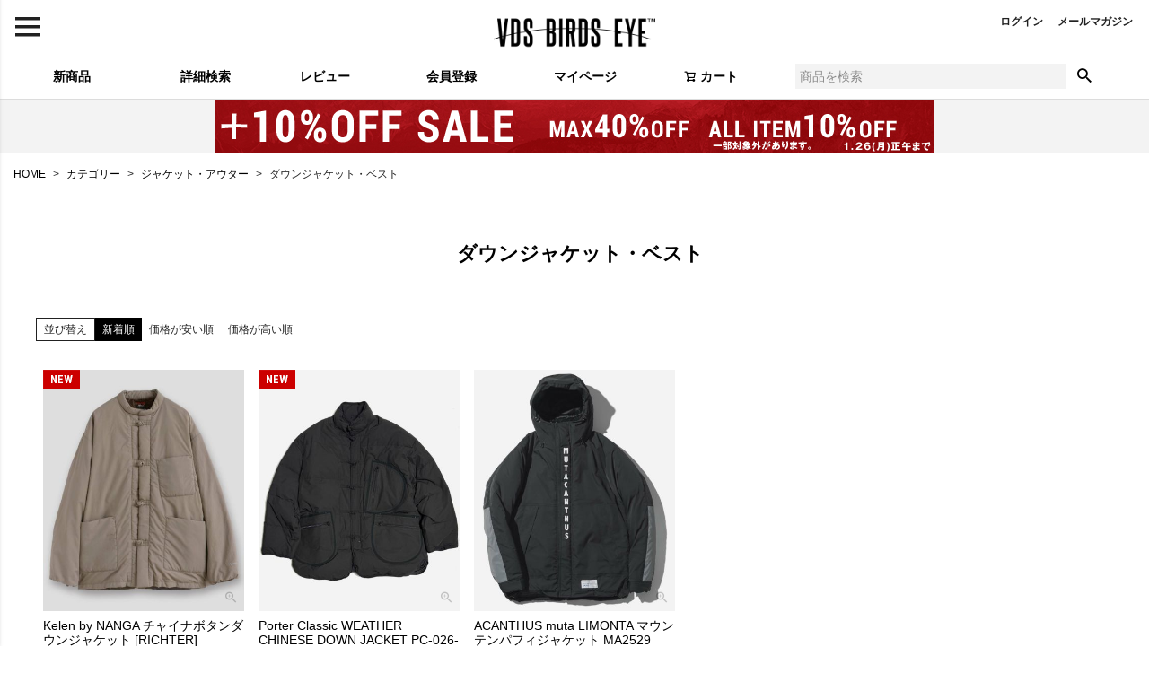

--- FILE ---
content_type: text/html;charset=UTF-8
request_url: https://www.birdseye.ne.jp/c/it/it_jacket-outer/it_jacket-outer_down-vest
body_size: 25277
content:
<!DOCTYPE html>
<html lang="ja"><head>
  <meta charset="UTF-8">
  
  <title>ダウンジャケット・ベスト | VDS BIRDS EYE</title>
  <meta name="viewport" content="width=device-width">


    <meta name="description" content="ダウンジャケット・ベスト,VDS BIRDS EYE">
    <meta name="keywords" content="ダウンジャケット・ベスト,VDS BIRDS EYE">
  
  <link rel="stylesheet" href="https://birdseye69.itembox.design/system/fs_style.css?t=20251118042549">
  <link rel="stylesheet" href="https://birdseye69.itembox.design/generate/theme1/fs_theme.css?t=20251118042549">
  <link rel="stylesheet" href="https://birdseye69.itembox.design/generate/theme1/fs_original.css?t=20251118042549">
  
  <link rel="canonical" href="https://www.birdseye.ne.jp/c/it/it_jacket-outer/it_jacket-outer_down-vest">
  
  
  
  
  <script>
    window._FS=window._FS||{};_FS.val={"tiktok":{"enabled":false,"pixelCode":null},"recaptcha":{"enabled":false,"siteKey":null},"clientInfo":{"memberId":"guest","fullName":"ゲスト","lastName":"","firstName":"ゲスト","nickName":"ゲスト","stageId":"","stageName":"","subscribedToNewsletter":"false","loggedIn":"false","totalPoints":"","activePoints":"","pendingPoints":"","purchasePointExpiration":"","specialPointExpiration":"","specialPoints":"","pointRate":"","companyName":"","membershipCardNo":"","wishlist":"","prefecture":""},"enhancedEC":{"ga4Dimensions":{"userScope":{"stage":"{@ member.stage_order @}","login":"{@ member.logged_in @}"}},"amazonCheckoutName":"Amazon Pay","trackingId":"UA-717380-2","dimensions":{"dimension1":{"key":"log","value":"{@ member.logged_in @}"},"dimension2":{"key":"mem","value":"{@ member.stage_order @}"}}},"shopKey":"birdseye69","device":"PC","cart":{"stayOnPage":true}};
  </script>
  
  <script src="/shop/js/webstore-nr.js?t=20251118042549"></script>
  <script src="/shop/js/webstore-vg.js?t=20251118042549"></script>
  
    <script src="//r2.future-shop.jp/fs.birdseye69/pc/recommend.js"></script>
  
  
  
  
  
  
  
  
    <script type="text/javascript" >
      document.addEventListener('DOMContentLoaded', function() {
        _FS.CMATag('{"fs_member_id":"{@ member.id @}","fs_page_kind":"category","fs_category_url":"it+it_jacket-outer+it_jacket-outer_down-vest"}')
      })
    </script>
  
  
  <!-- **OGPタグ（フリーパーツ）↓↓ -->
<meta property="og:title" content="ダウンジャケット・ベスト | VDS BIRDS EYE">
<meta property="og:type" content="">
<meta property="og:url" content="https://www.birdseye.ne.jp/c/it/it_jacket-outer/it_jacket-outer_down-vest">
<meta property="og:image" content="">
<meta property="og:site_name" content="VDS BIRDS EYE">
<meta property="og:description" content="ダウンジャケット・ベスト,VDS BIRDS EYE">
<!-- **OGPタグ（フリーパーツ）↑↑ -->

<script async src="https://www.googletagmanager.com/gtag/js?id=UA-717380-2"></script>
<script><!--
_FS.setTrackingTag('%3Cscript+async+src%3D%22https%3A%2F%2Fs.yimg.jp%2Fimages%2Flisting%2Ftool%2Fcv%2Fytag.js%22%3E%3C%2Fscript%3E%0A%3Cscript%3E%0Awindow.yjDataLayer+%3D+window.yjDataLayer+%7C%7C+%5B%5D%3B%0Afunction+ytag%28%29+%7B+yjDataLayer.push%28arguments%29%3B+%7D%0Aytag%28%7B%22type%22%3A%22ycl_cookie%22%2C+%22config%22%3A%7B%22ycl_use_non_cookie_storage%22%3Atrue%7D%7D%29%3B%0A%3C%2Fscript%3E%0A%3Cscript%3E%0A++%21%28function+%28w%2C+d%2C+t%2C+u%2C+n%2C+s%2C+c%29+%7B%0A++++w%5Bn%5D+%3D+w%5Bn%5D+%7C%7C+function+%28%29+%7B%0A++++++%28w%5Bn%5D.queue+%3D+w%5Bn%5D.queue+%7C%7C+%5B%5D%29.push%28arguments%29%3B%0A++++%7D%3B%0A++++s+%3D+d.createElement%28t%29%3B%0A++++c+%3D+d.getElementsByTagName%28t%29%5B0%5D%3B%0A++++s.async+%3D+1%3B%0A++++s.src+%3D+u%3B%0A++++c.parentNode.insertBefore%28s%2C+c%29%3B%0A++%7D%29%28window%2C+document%2C+%27script%27%2C+%27https%3A%2F%2Ftag.ecbooster.jp%2Fproduction%2Ffutureshop%2Ff56755e0-395c-4c7b-b9e4-38898f363d30%2F69e96259-bad5-4adc-b3cc-9ff3fb207078.js%27%2C+%27ecbooster_tag%27%29%3B%0A++ecbooster_tag%28%7B%0A++++page%3A+%22GoodsList%22%2C%0A++%7D%29%3B%0A%3C%2Fscript%3E%0A%3C%21--+Google+Tag+Manager+--%3E%0A%3Cscript%3E%28function%28w%2Cd%2Cs%2Cl%2Ci%29%7Bw%5Bl%5D%3Dw%5Bl%5D%7C%7C%5B%5D%3Bw%5Bl%5D.push%28%7B%27gtm.start%27%3A%0Anew+Date%28%29.getTime%28%29%2Cevent%3A%27gtm.js%27%7D%29%3Bvar+f%3Dd.getElementsByTagName%28s%29%5B0%5D%2C%0Aj%3Dd.createElement%28s%29%2Cdl%3Dl%21%3D%27dataLayer%27%3F%27%26l%3D%27%2Bl%3A%27%27%3Bj.async%3Dtrue%3Bj.src%3D%0A%27https%3A%2F%2Fwww.googletagmanager.com%2Fgtm.js%3Fid%3D%27%2Bi%2Bdl%3Bf.parentNode.insertBefore%28j%2Cf%29%3B%0A%7D%29%28window%2Cdocument%2C%27script%27%2C%27dataLayer%27%2C%27GTM-N6ZD8FM%27%29%3B%3C%2Fscript%3E%0A%3C%21--+End+Google+Tag+Manager+--%3E%0A%3C%21--+Google+tag+%28gtag.js%29+--%3E%0A%3Cscript+async+src%3D%22https%3A%2F%2Fwww.googletagmanager.com%2Fgtag%2Fjs%3Fid%3DAW-1059379069%22%3E%3C%2Fscript%3E%0A%3Cscript%3E%0A++window.dataLayer+%3D+window.dataLayer+%7C%7C+%5B%5D%3B%0A++function+gtag%28%29%7BdataLayer.push%28arguments%29%3B%7D%0A++gtag%28%27js%27%2C+new+Date%28%29%29%3B%0A%0A++gtag%28%27config%27%2C+%27AW-1059379069%27%29%3B%0A%3C%2Fscript%3E%0A%0A%3Cscript%3E%0Agtag%28%27event%27%2C%27view_item_list%27%2C+%7B%0A%27items%27%3A+%5B%7B%0A%27id%27%3A+3401%2C%0A%27google_business_vertical%27%3A+%27retail%27%0A%7D%2C%7B%0A%27id%27%3A+3294%2C%0A%27google_business_vertical%27%3A+%27retail%27%0A%7D%2C%7B%0A%27id%27%3A+3077%2C%0A%27google_business_vertical%27%3A+%27retail%27%0A%7D%0A%5D%0A%7D%29%3B%0A%3C%2Fscript%3E');
--></script>
</head>
<body class="fs-body-category fs-body-category-it_jacket-outer_down-vest" id="fs_ProductCategory">
<script><!--
_FS.setTrackingTag('%3Cscript%3E%0A%28function%28w%2Cd%2Cs%2Cc%2Ci%29%7Bw%5Bc%5D%3Dw%5Bc%5D%7C%7C%7B%7D%3Bw%5Bc%5D.trackingId%3Di%3B%0Avar+f%3Dd.getElementsByTagName%28s%29%5B0%5D%2Cj%3Dd.createElement%28s%29%3Bj.async%3Dtrue%3B%0Aj.src%3D%27%2F%2Fcdn.contx.net%2Fcollect.js%27%3Bf.parentNode.insertBefore%28j%2Cf%29%3B%0A%7D%29%28window%2Cdocument%2C%27script%27%2C%27contx%27%2C%27CTX-x-99LlUl37%27%29%3B%0A%3C%2Fscript%3E%0A%3C%21--+Google+Tag+Manager+%28noscript%29+--%3E%0A%3Cnoscript%3E%3Ciframe+src%3D%22https%3A%2F%2Fwww.googletagmanager.com%2Fns.html%3Fid%3DGTM-N6ZD8FM%22%0Aheight%3D%220%22+width%3D%220%22+style%3D%22display%3Anone%3Bvisibility%3Ahidden%22%3E%3C%2Fiframe%3E%3C%2Fnoscript%3E%0A%3C%21--+End+Google+Tag+Manager+%28noscript%29+--%3E');
--></script>
<div class="fs-l-page">
<header class="fs-l-header">
<div class="fs-l-header__contents">
<div class="fs-l-header__leftContainer">
<!-- **ドロワーメニューアイコン（フリーパーツ）↓↓ -->
<div class="fs-l-header__drawerOpener">
  <label for="fs_p_ctrlDrawer" class="fs-p-drawerButton fs-p-drawerButton--open">
    <i class="fs-p-drawerButton__icon fs-icon--navCtrl"></i>
    <span class="fs-p-drawerButton__label">menu</span>
  </label>
</div>
<!-- **ドロワーメニューアイコン（フリーパーツ）↑↑ -->
</div>
<!-- **ECサイトロゴ（フリーパーツ）↓↓ -->
<div class="fs-l-header__logo">
  <div class="fs-p-logo">
    <a href="https://www.birdseye.ne.jp/"><img src="https://birdseye69.itembox.design/item/be_logo.png?t=20260123143410" alt="バーズアイ Birdseye セレクトショップ" class="fs-p-logo__image"></a>
    <!-- <p class="fs-p-logo__lead">VDS BIRDS EYE</p> -->
  </div>
</div>
<!-- **ECサイトロゴ（フリーパーツ）↑↑ -->
<div class="fs-l-header__utility">
<nav class="fs-p-headerUtilityMenu">
<ul class="fs-p-headerUtilityMenu__list fs-clientInfo fs-pt-menu fs-pt-menu--lv1">
<li class="fs-p-headerUtilityMenu__logout is-loggedIn--{@ member.logged_in @} fs-pt-menu__item fs-pt-menu__item--lv1">
<span class="fs-pt-menu__heading fs-pt-menu__heading--lv1">
<a href="/p/logout" class="fs-pt-menu__link fs-pt-menu__link--lv1">ログアウト</a>
</span>
</li>
<li class="fs-p-headerUtilityMenu__login is-loggedIn--{@ member.logged_in @} fs-pt-menu__item fs-pt-menu__item--lv1">
<span class="fs-pt-menu__heading fs-pt-menu__heading--lv1">
<a href="/p/login" class="fs-pt-menu__link fs-pt-menu__link--lv1">ログイン</a>
</span>
</li>
<li class="fs-pt-menu__item fs-pt-menu__item--lv1">
<span class="fs-pt-menu__heading fs-pt-menu__heading--lv1">
<a href="/p/newsletter/subscribe" class="fs-pt-menu__link fs-pt-menu__link--lv1">メールマガジン</a>
</span>
</li>
</ul>

</nav>
</div>
</div>
<!-- **ヘッダーナビゲーション（フリーパーツ）↓↓ -->
<div class="fs-p-headerNavBar">
  <nav class="fs-p-headerNavigation" id="fs_p_headerNavigation">
    <ul class="fs-p-headerNavigation__list">
      <li class="fs-p-headerNavigation__listItem">
        <a href="https://www.birdseye.ne.jp/p/search?sort=latest" class="fs-p-headerNavigation__link"><i class="fs-icon--newProduct"></i><span style="font-weight : bold">&nbsp;&nbsp;新商品</span></a>
      </li>
      <li class="fs-p-headerNavigation__listItem">
        <a href="https://www.birdseye.ne.jp/p/search?keyword=" class="fs-p-headerNavigation__link"><i class="fs-icon--newProduct"></i><span style="font-weight : bold">&nbsp;&nbsp;詳細検索</span></a>
      </li>
      <li class="fs-p-headerNavigation__listItem">
        <a href="https://www.birdseye.ne.jp/p/reviews" class="fs-p-headerNavigation__link"><i class="fs-icon--productList"></i><span style="font-weight : bold">レビュー</span></a>
      </li>
      <li class="fs-p-headerNavigation__listItem">
        <a href="https://www.birdseye.ne.jp/p/register" class="fs-p-headerNavigation__link"><i class="fs-icon--heartOutline"></i><span style="font-weight : bold">会員登録</span></a>
      </li>
      <li class="fs-p-headerNavigation__listItem">
        <a href="/my/top" class="fs-p-headerNavigation__link"><i class="fs-icon--mypage"></i><span style="font-weight : bold">マイページ</span></a>
      </li>
      <li class="fs-p-headerNavigation__listItem">
        <a href="/p/cart" class="fs-p-headerNavigation__viewCartButton fs-p-headerNavigation__link">
          <i class="fs-icon--cart"></i>
          <span class="fs-p-headerNavigation__viewCartButton__label"><span style="font-weight : bold">カート</span></span>
          <span class="fs-p-cartItemNumber fs-client-cart-count fs-clientInfo"></span>
        </a>
      </li>
    </ul>

<!-- **ナビ下余白↓↓ -->
<div style="margin-bottom:70px;"></div>

    <div class="fs-p-headerNavigation__search fs-p-searchForm">
      <form action="/p/search" method="get">
        <span class="fs-p-searchForm__inputGroup fs-p-inputGroup">
          <input type="text" name="keyword" maxlength="1000" placeholder="商品を検索" class="fs-p-searchForm__input fs-p-inputGroup__input">
          <button type="submit" class="fs-p-searchForm__button fs-p-inputGroup__button">検索</button>
        </span>
      </form>
    </div>
  </nav>

<!-- **ナビ下余白 -->
<div style="margin-bottom:20px;"></div>

</div>
<script type="application/ld+json">
{
  "@context": "http://schema.org",
  "@type": "WebSite",
  "url": "https://www.birdseye.ne.jp",
  "potentialAction": {
    "@type": "SearchAction",
    "target": "https://www.birdseye.ne.jp/p/search?keyword={search_term_string}",
    "query-input": "required name=search_term_string"
  }
}
</script>
<!-- **ヘッダーナビゲーション（フリーパーツ） ↑↑ -->


<div style="text-align: center; margin:0px auto 2px; background-color: #f3f3f3; font-size: 0px;">
<a href="https://www.birdseye.ne.jp/c/sale" target="_self">
<img src="https://birdseye69.itembox.design/item/bnr_sub_long_plus10persale.jpg" />
</a>
</div>



<!--
<div style="text-align: center; margin:0px auto 2px; background-color: #f3f3f3; font-size: 0px;">
<a href="https://apay-up-banner.com?merchantId=A30V2VLH26R6YE&banner=01_Amazon_Pay_BBP_728x90.png&locale=ja_JP&utm_source=A30V2VLH26R6YE" target="_blank" width=566px height=70px>
<img src="https://apay-up-banner.com/banner/01_Amazon_Pay_BBP_728x90.png?merchantId=A30V2VLH26R6YE&locale=ja_JP&width=728&height=90&utm_source=A30V2VLH26R6YE"></a>
</div>


<div style="margin-bottom:5px;"></div>
-->
<!-- **ドロワーメニュー制御用隠しチェックボックス（フリーパーツ） ↓↓ -->
<input type="checkbox" name="ctrlDrawer" value="" style="display:none;" id="fs_p_ctrlDrawer" class="fs-p-ctrlDrawer">
<!-- **ドロワーメニュー制御用隠しチェックボックス（フリーパーツ） ↑↑ -->
<aside class="fs-p-drawer fs-l-sideArea">
<!-- **ドロワーメニュー上部 （フリーパーツ） ↓↓ -->
<div class="fs-p-drawer__buttonContainer">
  <label for="fs_p_ctrlDrawer" class="fs-p-drawer__button fs-p-drawerButton fs-p-drawerButton--close">
    <i class="fs-p-drawerButton__icon fs-icon--close"></i>
    <span class="fs-p-drawerButton__label">close</span>
  </label>
</div>
<div class="fs-clientInfo">
  <div class="fs-p-drawer__welcomeMsg">
    <div class="fs-p-welcomeMsg">{@ member.last_name @} {@ member.first_name @} 様こんにちは</div>
    <div class="fs-p-memberInfo is-loggedIn--{@ member.logged_in @}">
      <!-- <span class="fs-p-memberInfo__rank">{@ member.stage_name @}会員</span> -->
      <span class="fs-p-memberInfo__points">{@ member.active_points @}ポイント</span>
    </div>
  </div>
  <div class="fs-p-drawer__loginLogout">
    <a href="/p/logout" class="fs-p-drawer__loginLogout__logout is-loggedIn--{@ member.logged_in @}">ログアウト</a>
    <a href="/p/login" class="fs-p-drawer__loginLogout__login is-loggedIn--{@ member.logged_in @}">ログイン</a>
  </div>
</div>

<!-- **ロゴ↓↓ -->
<div style="display:none; margin: 0 auto; text-align:center; margin-top:20px;">
<a href="https://www.birdseye.ne.jp/"><img src="https://birdseye69.itembox.design/item/be_logomark.png?t=20260123143410" width="70" alt="VDS BIRDS EYE"></a>
</div>
<!-- **ロゴ↑↑ -->


<div style="display:none;"><h2 class="fs-p-drawer__heading">CATEGORY</h2></div>

<div style="margin-bottom:10px;"></div>
<!-- **ドロワーメニュー上部 （フリーパーツ）↑↑ -->
<ul class="fs-p-sideMenu fs-pt-menu fs-pt-menu--lv1">

<li class="fs-pt-menu__item fs-pt-menu__item--lv1 fs-pt_menu__item--br">
<span class="fs-pt-menu__heading fs-pt-menu__heading--lv1">
<a href="/c/br" class="fs-pt-menu__link fs-pt-menu__link--lv1">ブランド</a>
</span>
<ul class="fs-pt-menu__submenu fs-pt-menu--lv2">

<li class="fs-pt-menu__item fs-pt-menu__item--lv2 fs-pt_menu__item--br_vdsbirdseye">
<span class="fs-pt-menu__heading fs-pt-menu__heading--lv2">
<a href="/c/br/br_vdsbirdseye" class="fs-pt-menu__link fs-pt-menu__link--lv2">VDS</a>
</span>
</li>


<li class="fs-pt-menu__item fs-pt-menu__item--lv2 fs-pt_menu__item--br_acanthus">
<span class="fs-pt-menu__heading fs-pt-menu__heading--lv2">
<a href="/c/br/br_acanthus" class="fs-pt-menu__link fs-pt-menu__link--lv2">ACANTHUS アカンサス</a>
</span>
<ul class="fs-pt-menu__submenu fs-pt-menu--lv3">

<li class="fs-pt-menu__item fs-pt-menu__item--lv3 fs-pt_menu__item--br_acanthus_leather">
<span class="fs-pt-menu__heading fs-pt-menu__heading--lv3">
<a href="/c/br/br_acanthus/br_acanthus_leather" class="fs-pt-menu__link fs-pt-menu__link--lv3">レザー</a>
</span>
</li>


<li class="fs-pt-menu__item fs-pt-menu__item--lv3 fs-pt_menu__item--br_acanthus_outer">
<span class="fs-pt-menu__heading fs-pt-menu__heading--lv3">
<a href="/c/br/br_acanthus/br_acanthus_outer" class="fs-pt-menu__link fs-pt-menu__link--lv3">ジャケット・アウター</a>
</span>
</li>


<li class="fs-pt-menu__item fs-pt-menu__item--lv3 fs-pt_menu__item--br_acanthus_bottoms">
<span class="fs-pt-menu__heading fs-pt-menu__heading--lv3">
<a href="/c/br/br_acanthus/br_acanthus_bottoms" class="fs-pt-menu__link fs-pt-menu__link--lv3">ボトムス</a>
</span>
</li>


<li class="fs-pt-menu__item fs-pt-menu__item--lv3 fs-pt_menu__item--br_acanthus_shirt">
<span class="fs-pt-menu__heading fs-pt-menu__heading--lv3">
<a href="/c/br/br_acanthus/br_acanthus_shirt" class="fs-pt-menu__link fs-pt-menu__link--lv3">シャツ</a>
</span>
</li>


<li class="fs-pt-menu__item fs-pt-menu__item--lv3 fs-pt_menu__item--br_acanthus_sweat-parka">
<span class="fs-pt-menu__heading fs-pt-menu__heading--lv3">
<a href="/c/br/br_acanthus/br_acanthus_sweat-parka" class="fs-pt-menu__link fs-pt-menu__link--lv3">スウェット・パーカ</a>
</span>
</li>


<li class="fs-pt-menu__item fs-pt-menu__item--lv3 fs-pt_menu__item--br_acanthus_knit-cardigan">
<span class="fs-pt-menu__heading fs-pt-menu__heading--lv3">
<a href="/c/br/br_acanthus/br_acanthus_knit-cardigan" class="fs-pt-menu__link fs-pt-menu__link--lv3">ニット・カーディガン</a>
</span>
</li>


<li class="fs-pt-menu__item fs-pt-menu__item--lv3 fs-pt_menu__item--br_acanthus_s-tshirt">
<span class="fs-pt-menu__heading fs-pt-menu__heading--lv3">
<a href="/c/br/br_acanthus/br_acanthus_s-tshirt" class="fs-pt-menu__link fs-pt-menu__link--lv3">半袖Tシャツ</a>
</span>
</li>


<li class="fs-pt-menu__item fs-pt-menu__item--lv3 fs-pt_menu__item--br_acanthus_l-tshirt">
<span class="fs-pt-menu__heading fs-pt-menu__heading--lv3">
<a href="/c/br/br_acanthus/br_acanthus_l-tshirt" class="fs-pt-menu__link fs-pt-menu__link--lv3">長袖Tシャツ</a>
</span>
</li>


<li class="fs-pt-menu__item fs-pt-menu__item--lv3 fs-pt_menu__item--br_acanthus_hat">
<span class="fs-pt-menu__heading fs-pt-menu__heading--lv3">
<a href="/c/br/br_acanthus/br_acanthus_hat" class="fs-pt-menu__link fs-pt-menu__link--lv3">帽子</a>
</span>
</li>


<li class="fs-pt-menu__item fs-pt-menu__item--lv3 fs-pt_menu__item--br_acanthus_reserve">
<span class="fs-pt-menu__heading fs-pt-menu__heading--lv3">
<a href="/c/br/br_acanthus/br_acanthus_reserve" class="fs-pt-menu__link fs-pt-menu__link--lv3">ACANTHUS 22AW</a>
</span>
</li>


<li class="fs-pt-menu__item fs-pt-menu__item--lv3 fs-pt_menu__item--br_acanthus_muta">
<span class="fs-pt-menu__heading fs-pt-menu__heading--lv3">
<a href="/c/br/br_acanthus/br_acanthus_muta" class="fs-pt-menu__link fs-pt-menu__link--lv3">ACANTHUS × muta ムータ</a>
</span>
</li>


<li class="fs-pt-menu__item fs-pt-menu__item--lv3 fs-pt_menu__item--br_acanthus_23ss">
<span class="fs-pt-menu__heading fs-pt-menu__heading--lv3">
<a href="/c/br/br_acanthus/br_acanthus_23ss" class="fs-pt-menu__link fs-pt-menu__link--lv3">ACANTHUS 23SS</a>
</span>
</li>


<li class="fs-pt-menu__item fs-pt-menu__item--lv3 fs-pt_menu__item--br_acanthus_23aw">
<span class="fs-pt-menu__heading fs-pt-menu__heading--lv3">
<a href="/c/br/br_acanthus/br_acanthus_23aw" class="fs-pt-menu__link fs-pt-menu__link--lv3">ACANTHUS 23AW</a>
</span>
</li>


<li class="fs-pt-menu__item fs-pt-menu__item--lv3 fs-pt_menu__item--br_acanthus_24ss">
<span class="fs-pt-menu__heading fs-pt-menu__heading--lv3">
<a href="/c/br/br_acanthus/br_acanthus_24ss" class="fs-pt-menu__link fs-pt-menu__link--lv3">ACANTHUS 24SS</a>
</span>
</li>


<li class="fs-pt-menu__item fs-pt-menu__item--lv3 fs-pt_menu__item--br_acanthus_24aw">
<span class="fs-pt-menu__heading fs-pt-menu__heading--lv3">
<a href="/c/br/br_acanthus/br_acanthus_24aw" class="fs-pt-menu__link fs-pt-menu__link--lv3">ACANTHUS 24AW</a>
</span>
</li>


<li class="fs-pt-menu__item fs-pt-menu__item--lv3 fs-pt_menu__item--br_acanthus_25ss">
<span class="fs-pt-menu__heading fs-pt-menu__heading--lv3">
<a href="/c/br/br_acanthus/br_acanthus_25ss" class="fs-pt-menu__link fs-pt-menu__link--lv3">ACANTHUS 25SS</a>
</span>
</li>


<li class="fs-pt-menu__item fs-pt-menu__item--lv3 fs-pt_menu__item--br_acanthus_25aw">
<span class="fs-pt-menu__heading fs-pt-menu__heading--lv3">
<a href="/c/br/br_acanthus/br_acanthus_25aw" class="fs-pt-menu__link fs-pt-menu__link--lv3">ACANTHUS 25AW</a>
</span>
</li>


<li class="fs-pt-menu__item fs-pt-menu__item--lv3 fs-pt_menu__item--br_acanthus_26ss">
<span class="fs-pt-menu__heading fs-pt-menu__heading--lv3">
<a href="/c/br/br_acanthus/br_acanthus_26ss" class="fs-pt-menu__link fs-pt-menu__link--lv3">ACANTHUS 26SS 先行予約会</a>
</span>
</li>

</ul>

</li>

<li class="fs-pt-menu__item fs-pt-menu__item--lv2">
<span class="fs-pt-menu__heading fs-pt-menu__heading--lv2">
<a href="https://www.birdseye.ne.jp/c/br/br_acanthus/br_acanthus_muta" class="fs-pt-menu__link fs-pt-menu__link--lv2">ACANTHUS × muta ムータ</a>
</span>
</li>

<li class="fs-pt-menu__item fs-pt-menu__item--lv2 fs-pt_menu__item--br_alvana">
<span class="fs-pt-menu__heading fs-pt-menu__heading--lv2">
<a href="/c/br/br_alvana" class="fs-pt-menu__link fs-pt-menu__link--lv2">alvana アルヴァナ</a>
</span>
</li>


<li class="fs-pt-menu__item fs-pt-menu__item--lv2 fs-pt_menu__item--br_andnut">
<span class="fs-pt-menu__heading fs-pt-menu__heading--lv2">
<a href="/c/br/br_andnut" class="fs-pt-menu__link fs-pt-menu__link--lv2">ANDNUT アンドナット</a>
</span>
</li>


<li class="fs-pt-menu__item fs-pt-menu__item--lv2 fs-pt_menu__item--br_aninsane">
<span class="fs-pt-menu__heading fs-pt-menu__heading--lv2">
<a href="/c/br/br_aninsane" class="fs-pt-menu__link fs-pt-menu__link--lv2">ANINSANE アンインセイン</a>
</span>
</li>


<li class="fs-pt-menu__item fs-pt-menu__item--lv2 fs-pt_menu__item--br_bootlab">
<span class="fs-pt-menu__heading fs-pt-menu__heading--lv2">
<a href="/c/br/br_bootlab" class="fs-pt-menu__link fs-pt-menu__link--lv2">bootlab</a>
</span>
</li>


<li class="fs-pt-menu__item fs-pt-menu__item--lv2 fs-pt_menu__item--collonil">
<span class="fs-pt-menu__heading fs-pt-menu__heading--lv2">
<a href="/c/br/collonil" class="fs-pt-menu__link fs-pt-menu__link--lv2">Collonil コロニル</a>
</span>
</li>


<li class="fs-pt-menu__item fs-pt-menu__item--lv2 fs-pt_menu__item--br_betones">
<span class="fs-pt-menu__heading fs-pt-menu__heading--lv2">
<a href="/c/br/br_betones" class="fs-pt-menu__link fs-pt-menu__link--lv2">BETONES ビトーンズ</a>
</span>
<ul class="fs-pt-menu__submenu fs-pt-menu--lv3">

<li class="fs-pt-menu__item fs-pt-menu__item--lv3 fs-pt_menu__item--br_betones_newarrival">
<span class="fs-pt-menu__heading fs-pt-menu__heading--lv3">
<a href="/c/br/br_betones/br_betones_newarrival" class="fs-pt-menu__link fs-pt-menu__link--lv3">BETONES 今月の最新作</a>
</span>
</li>


<li class="fs-pt-menu__item fs-pt-menu__item--lv3 fs-pt_menu__item--br_betones_worldtour">
<span class="fs-pt-menu__heading fs-pt-menu__heading--lv3">
<a href="/c/br/br_betones/br_betones_worldtour" class="fs-pt-menu__link fs-pt-menu__link--lv3">ワールドツアーシリーズ</a>
</span>
</li>


<li class="fs-pt-menu__item fs-pt-menu__item--lv3 fs-pt_menu__item--br_betones_mens">
<span class="fs-pt-menu__heading fs-pt-menu__heading--lv3">
<a href="/c/br/br_betones/br_betones_mens" class="fs-pt-menu__link fs-pt-menu__link--lv3">メンズ</a>
</span>
</li>


<li class="fs-pt-menu__item fs-pt-menu__item--lv3 fs-pt_menu__item--br_betones_ladies">
<span class="fs-pt-menu__heading fs-pt-menu__heading--lv3">
<a href="/c/br/br_betones/br_betones_ladies" class="fs-pt-menu__link fs-pt-menu__link--lv3">レディース</a>
</span>
</li>


<li class="fs-pt-menu__item fs-pt-menu__item--lv3 fs-pt_menu__item--br_betones_collaboration">
<span class="fs-pt-menu__heading fs-pt-menu__heading--lv3">
<a href="/c/br/br_betones/br_betones_collaboration" class="fs-pt-menu__link fs-pt-menu__link--lv3">コラボレーション</a>
</span>
</li>


<li class="fs-pt-menu__item fs-pt-menu__item--lv3 fs-pt_menu__item--br_betones_betonesplus">
<span class="fs-pt-menu__heading fs-pt-menu__heading--lv3">
<a href="/c/br/br_betones/br_betones_betonesplus" class="fs-pt-menu__link fs-pt-menu__link--lv3">B+BETONES ビッグサイズ</a>
</span>
</li>

</ul>

</li>


<li class="fs-pt-menu__item fs-pt-menu__item--lv2 fs-pt_menu__item--br_calvinklein">
<span class="fs-pt-menu__heading fs-pt-menu__heading--lv2">
<a href="/c/br/br_calvinklein" class="fs-pt-menu__link fs-pt-menu__link--lv2">CALVIN KLEIN カルバンクライン</a>
</span>
</li>


<li class="fs-pt-menu__item fs-pt-menu__item--lv2 fs-pt_menu__item--br_cottonexpressions">
<span class="fs-pt-menu__heading fs-pt-menu__heading--lv2">
<a href="/c/br/br_cottonexpressions" class="fs-pt-menu__link fs-pt-menu__link--lv2">COTTON EXPRESSIONS</a>
</span>
</li>


<li class="fs-pt-menu__item fs-pt-menu__item--lv2 fs-pt_menu__item--br_dodge">
<span class="fs-pt-menu__heading fs-pt-menu__heading--lv2">
<a href="/c/br/br_dodge" class="fs-pt-menu__link fs-pt-menu__link--lv2">Dodge ダッチ</a>
</span>
</li>


<li class="fs-pt-menu__item fs-pt-menu__item--lv2 fs-pt_menu__item--br_earle">
<span class="fs-pt-menu__heading fs-pt-menu__heading--lv2">
<a href="/c/br/br_earle" class="fs-pt-menu__link fs-pt-menu__link--lv2">EARLE アール</a>
</span>
</li>


<li class="fs-pt-menu__item fs-pt-menu__item--lv2 fs-pt_menu__item--br_effector">
<span class="fs-pt-menu__heading fs-pt-menu__heading--lv2">
<a href="/c/br/br_effector" class="fs-pt-menu__link fs-pt-menu__link--lv2">EFFECTOR エフェクター</a>
</span>
</li>


<li class="fs-pt-menu__item fs-pt-menu__item--lv2 fs-pt_menu__item--br_emw">
<span class="fs-pt-menu__heading fs-pt-menu__heading--lv2">
<a href="/c/br/br_emw" class="fs-pt-menu__link fs-pt-menu__link--lv2">emw 眼鏡ケア</a>
</span>
</li>


<li class="fs-pt-menu__item fs-pt-menu__item--lv2 fs-pt_menu__item--br_forceabetter">
<span class="fs-pt-menu__heading fs-pt-menu__heading--lv2">
<a href="/c/br/br_forceabetter" class="fs-pt-menu__link fs-pt-menu__link--lv2">FORCE A BETTER フォースアベター</a>
</span>
</li>


<li class="fs-pt-menu__item fs-pt-menu__item--lv2 fs-pt_menu__item--br_fragrancecafe">
<span class="fs-pt-menu__heading fs-pt-menu__heading--lv2">
<a href="/c/br/br_fragrancecafe" class="fs-pt-menu__link fs-pt-menu__link--lv2">FRAGRANCE CAFE フレグランスカフェ</a>
</span>
</li>


<li class="fs-pt-menu__item fs-pt-menu__item--lv2 fs-pt_menu__item--br_fruitoftheloom">
<span class="fs-pt-menu__heading fs-pt-menu__heading--lv2">
<a href="/c/br/br_fruitoftheloom" class="fs-pt-menu__link fs-pt-menu__link--lv2">FRUIT OF THE LOOM フルーツオブザルーム</a>
</span>
</li>


<li class="fs-pt-menu__item fs-pt-menu__item--lv2 fs-pt_menu__item--br_germanarmytrainer">
<span class="fs-pt-menu__heading fs-pt-menu__heading--lv2">
<a href="/c/br/br_germanarmytrainer" class="fs-pt-menu__link fs-pt-menu__link--lv2">GERMAN ARMY TRAINER ORIGINAL</a>
</span>
</li>


<li class="fs-pt-menu__item fs-pt-menu__item--lv2 fs-pt_menu__item--br_goat">
<span class="fs-pt-menu__heading fs-pt-menu__heading--lv2">
<a href="/c/br/br_goat" class="fs-pt-menu__link fs-pt-menu__link--lv2">GOAT ゴート</a>
</span>
<ul class="fs-pt-menu__submenu fs-pt-menu--lv3">

<li class="fs-pt-menu__item fs-pt-menu__item--lv3 fs-pt_menu__item--br_goat_s-tshirt">
<span class="fs-pt-menu__heading fs-pt-menu__heading--lv3">
<a href="/c/br/br_goat/br_goat_s-tshirt" class="fs-pt-menu__link fs-pt-menu__link--lv3">GOAT 半袖Tシャツ</a>
</span>
</li>


<li class="fs-pt-menu__item fs-pt-menu__item--lv3 fs-pt_menu__item--br_goat_l-tshirt">
<span class="fs-pt-menu__heading fs-pt-menu__heading--lv3">
<a href="/c/br/br_goat/br_goat_l-tshirt" class="fs-pt-menu__link fs-pt-menu__link--lv3">GOAT 長袖Tシャツ</a>
</span>
</li>


<li class="fs-pt-menu__item fs-pt-menu__item--lv3 fs-pt_menu__item--br_goat_sweat-parka">
<span class="fs-pt-menu__heading fs-pt-menu__heading--lv3">
<a href="/c/br/br_goat/br_goat_sweat-parka" class="fs-pt-menu__link fs-pt-menu__link--lv3">GOAT スウェット・パーカー</a>
</span>
</li>


<li class="fs-pt-menu__item fs-pt-menu__item--lv3 fs-pt_menu__item--br_goat_sweat-pants">
<span class="fs-pt-menu__heading fs-pt-menu__heading--lv3">
<a href="/c/br/br_goat/br_goat_sweat-pants" class="fs-pt-menu__link fs-pt-menu__link--lv3">GOAT スウェットパンツ</a>
</span>
</li>


<li class="fs-pt-menu__item fs-pt-menu__item--lv3 fs-pt_menu__item--br_goat_outer">
<span class="fs-pt-menu__heading fs-pt-menu__heading--lv3">
<a href="/c/br/br_goat/br_goat_outer" class="fs-pt-menu__link fs-pt-menu__link--lv3">GOAT アウター</a>
</span>
</li>


<li class="fs-pt-menu__item fs-pt-menu__item--lv3 fs-pt_menu__item--br_goat_ladies">
<span class="fs-pt-menu__heading fs-pt-menu__heading--lv3">
<a href="/c/br/br_goat/br_goat_ladies" class="fs-pt-menu__link fs-pt-menu__link--lv3">GOAT ウィメンズ</a>
</span>
</li>

</ul>

</li>


<li class="fs-pt-menu__item fs-pt-menu__item--lv2 fs-pt_menu__item--br_gooddayssupply">
<span class="fs-pt-menu__heading fs-pt-menu__heading--lv2">
<a href="/c/br/br_gooddayssupply" class="fs-pt-menu__link fs-pt-menu__link--lv2">GOOD DAYS SUPPLY</a>
</span>
</li>


<li class="fs-pt-menu__item fs-pt-menu__item--lv2 fs-pt_menu__item--br_gypsycat">
<span class="fs-pt-menu__heading fs-pt-menu__heading--lv2">
<a href="/c/br/br_gypsycat" class="fs-pt-menu__link fs-pt-menu__link--lv2">GYPSY CAT ジプシーキャット</a>
</span>
</li>


<li class="fs-pt-menu__item fs-pt-menu__item--lv2 fs-pt_menu__item--br_hanei">
<span class="fs-pt-menu__heading fs-pt-menu__heading--lv2">
<a href="/c/br/br_hanei" class="fs-pt-menu__link fs-pt-menu__link--lv2">HANEI ハンエイ</a>
</span>
</li>


<li class="fs-pt-menu__item fs-pt-menu__item--lv2 fs-pt_menu__item--br_happysocks">
<span class="fs-pt-menu__heading fs-pt-menu__heading--lv2">
<a href="/c/br/br_happysocks" class="fs-pt-menu__link fs-pt-menu__link--lv2">Happy Socks ハッピーソックス</a>
</span>
</li>


<li class="fs-pt-menu__item fs-pt-menu__item--lv2 fs-pt_menu__item--br_harim">
<span class="fs-pt-menu__heading fs-pt-menu__heading--lv2">
<a href="/c/br/br_harim" class="fs-pt-menu__link fs-pt-menu__link--lv2">HARIM ハリム</a>
</span>
</li>


<li class="fs-pt-menu__item fs-pt-menu__item--lv2 fs-pt_menu__item--br_ink">
<span class="fs-pt-menu__heading fs-pt-menu__heading--lv2">
<a href="/c/br/br_ink" class="fs-pt-menu__link fs-pt-menu__link--lv2">ink インク</a>
</span>
</li>


<li class="fs-pt-menu__item fs-pt-menu__item--lv2 fs-pt_menu__item--br_jamielovesamanda">
<span class="fs-pt-menu__heading fs-pt-menu__heading--lv2">
<a href="/c/br/br_jamielovesamanda" class="fs-pt-menu__link fs-pt-menu__link--lv2">jamie loves amanda</a>
</span>
</li>


<li class="fs-pt-menu__item fs-pt-menu__item--lv2 fs-pt_menu__item--br_jasonmarkk">
<span class="fs-pt-menu__heading fs-pt-menu__heading--lv2">
<a href="/c/br/br_jasonmarkk" class="fs-pt-menu__link fs-pt-menu__link--lv2">JASON MARKK ジェイソンマーク</a>
</span>
</li>


<li class="fs-pt-menu__item fs-pt-menu__item--lv2 fs-pt_menu__item--br_jugaad14">
<span class="fs-pt-menu__heading fs-pt-menu__heading--lv2">
<a href="/c/br/br_jugaad14" class="fs-pt-menu__link fs-pt-menu__link--lv2">jugaad14 ジュガードフォーティーン</a>
</span>
</li>


<li class="fs-pt-menu__item fs-pt-menu__item--lv2 fs-pt_menu__item--br_kelen">
<span class="fs-pt-menu__heading fs-pt-menu__heading--lv2">
<a href="/c/br/br_kelen" class="fs-pt-menu__link fs-pt-menu__link--lv2">Kelen ケレン メンズ</a>
</span>
<ul class="fs-pt-menu__submenu fs-pt-menu--lv3">

<li class="fs-pt-menu__item fs-pt-menu__item--lv3 fs-pt_menu__item--br_kelen_reserve">
<span class="fs-pt-menu__heading fs-pt-menu__heading--lv3">
<a href="/c/br/br_kelen/br_kelen_reserve" class="fs-pt-menu__link fs-pt-menu__link--lv3">Kelen メンズ 2025年秋冬</a>
</span>
</li>


<li class="fs-pt-menu__item fs-pt-menu__item--lv3 fs-pt_menu__item--br_kelen_reserve2">
<span class="fs-pt-menu__heading fs-pt-menu__heading--lv3">
<a href="/c/br/br_kelen/br_kelen_reserve2" class="fs-pt-menu__link fs-pt-menu__link--lv3">Kelen メンズ 2026年春夏</a>
</span>
</li>

</ul>

</li>


<li class="fs-pt-menu__item fs-pt-menu__item--lv2 fs-pt_menu__item--br_kodaiyasuno">
<span class="fs-pt-menu__heading fs-pt-menu__heading--lv2">
<a href="/c/br/br_kodaiyasuno" class="fs-pt-menu__link fs-pt-menu__link--lv2">KODAI YASUNO</a>
</span>
</li>


<li class="fs-pt-menu__item fs-pt-menu__item--lv2 fs-pt_menu__item--br_kuro">
<span class="fs-pt-menu__heading fs-pt-menu__heading--lv2">
<a href="/c/br/br_kuro" class="fs-pt-menu__link fs-pt-menu__link--lv2">KURO クロ</a>
</span>
<ul class="fs-pt-menu__submenu fs-pt-menu--lv3">

<li class="fs-pt-menu__item fs-pt-menu__item--lv3 fs-pt_menu__item--br_kuro_basic-denim">
<span class="fs-pt-menu__heading fs-pt-menu__heading--lv3">
<a href="/c/br/br_kuro/br_kuro_basic-denim" class="fs-pt-menu__link fs-pt-menu__link--lv3">KURO 定番デニム</a>
</span>
</li>


<li class="fs-pt-menu__item fs-pt-menu__item--lv3 fs-pt_menu__item--br_kuro_bottoms">
<span class="fs-pt-menu__heading fs-pt-menu__heading--lv3">
<a href="/c/br/br_kuro/br_kuro_bottoms" class="fs-pt-menu__link fs-pt-menu__link--lv3">ボトムス</a>
</span>
</li>


<li class="fs-pt-menu__item fs-pt-menu__item--lv3 fs-pt_menu__item--br_kuro_shirt">
<span class="fs-pt-menu__heading fs-pt-menu__heading--lv3">
<a href="/c/br/br_kuro/br_kuro_shirt" class="fs-pt-menu__link fs-pt-menu__link--lv3">シャツ</a>
</span>
</li>


<li class="fs-pt-menu__item fs-pt-menu__item--lv3 fs-pt_menu__item--br_kuro_goods">
<span class="fs-pt-menu__heading fs-pt-menu__heading--lv3">
<a href="/c/br/br_kuro/br_kuro_goods" class="fs-pt-menu__link fs-pt-menu__link--lv3">ファッション雑貨</a>
</span>
</li>


<li class="fs-pt-menu__item fs-pt-menu__item--lv3 fs-pt_menu__item--br_kuro_collaboration">
<span class="fs-pt-menu__heading fs-pt-menu__heading--lv3">
<a href="/c/br/br_kuro/br_kuro_collaboration" class="fs-pt-menu__link fs-pt-menu__link--lv3">J.PRESS コラボレーション</a>
</span>
</li>


<li class="fs-pt-menu__item fs-pt-menu__item--lv3 fs-pt_menu__item--br_kuro_outer">
<span class="fs-pt-menu__heading fs-pt-menu__heading--lv3">
<a href="/c/br/br_kuro/br_kuro_outer" class="fs-pt-menu__link fs-pt-menu__link--lv3">ジャケット・アウター</a>
</span>
</li>


<li class="fs-pt-menu__item fs-pt-menu__item--lv3 fs-pt_menu__item--br_kuro_denimjacket">
<span class="fs-pt-menu__heading fs-pt-menu__heading--lv3">
<a href="/c/br/br_kuro/br_kuro_denimjacket" class="fs-pt-menu__link fs-pt-menu__link--lv3">Gジャン</a>
</span>
</li>


<li class="fs-pt-menu__item fs-pt-menu__item--lv3 fs-pt_menu__item--br_kuro_sweat-parka">
<span class="fs-pt-menu__heading fs-pt-menu__heading--lv3">
<a href="/c/br/br_kuro/br_kuro_sweat-parka" class="fs-pt-menu__link fs-pt-menu__link--lv3">スウェット・パーカ</a>
</span>
</li>


<li class="fs-pt-menu__item fs-pt-menu__item--lv3 fs-pt_menu__item--br_kuro_knit">
<span class="fs-pt-menu__heading fs-pt-menu__heading--lv3">
<a href="/c/br/br_kuro/br_kuro_knit" class="fs-pt-menu__link fs-pt-menu__link--lv3">ニット・カーディガン</a>
</span>
</li>


<li class="fs-pt-menu__item fs-pt-menu__item--lv3 fs-pt_menu__item--br_kuro_cutsew">
<span class="fs-pt-menu__heading fs-pt-menu__heading--lv3">
<a href="/c/br/br_kuro/br_kuro_cutsew" class="fs-pt-menu__link fs-pt-menu__link--lv3">カットソー</a>
</span>
</li>


<li class="fs-pt-menu__item fs-pt-menu__item--lv3 fs-pt_menu__item--br_kuro_l-tshirt">
<span class="fs-pt-menu__heading fs-pt-menu__heading--lv3">
<a href="/c/br/br_kuro/br_kuro_l-tshirt" class="fs-pt-menu__link fs-pt-menu__link--lv3">長袖Tシャツ</a>
</span>
</li>


<li class="fs-pt-menu__item fs-pt-menu__item--lv3 fs-pt_menu__item--br_kuro_s-tshirt">
<span class="fs-pt-menu__heading fs-pt-menu__heading--lv3">
<a href="/c/br/br_kuro/br_kuro_s-tshirt" class="fs-pt-menu__link fs-pt-menu__link--lv3">半袖Tシャツ</a>
</span>
</li>

</ul>

</li>


<li class="fs-pt-menu__item fs-pt-menu__item--lv2 fs-pt_menu__item--br_livertyropes">
<span class="fs-pt-menu__heading fs-pt-menu__heading--lv2">
<a href="/c/br/br_livertyropes" class="fs-pt-menu__link fs-pt-menu__link--lv2">LIVERTY ROPES リバティー ロープス</a>
</span>
</li>


<li class="fs-pt-menu__item fs-pt-menu__item--lv2 fs-pt_menu__item--br_liss">
<span class="fs-pt-menu__heading fs-pt-menu__heading--lv2">
<a href="/c/br/br_liss" class="fs-pt-menu__link fs-pt-menu__link--lv2">LiSS</a>
</span>
</li>


<li class="fs-pt-menu__item fs-pt-menu__item--lv2 fs-pt_menu__item--br_loosejoints">
<span class="fs-pt-menu__heading fs-pt-menu__heading--lv2">
<a href="/c/br/br_loosejoints" class="fs-pt-menu__link fs-pt-menu__link--lv2">loose joints ルーズジョインツ</a>
</span>
</li>


<li class="fs-pt-menu__item fs-pt-menu__item--lv2 fs-pt_menu__item--br_lowrunder">
<span class="fs-pt-menu__heading fs-pt-menu__heading--lv2">
<a href="/c/br/br_lowrunder" class="fs-pt-menu__link fs-pt-menu__link--lv2">LOWRUNDER ローランダー</a>
</span>
</li>


<li class="fs-pt-menu__item fs-pt-menu__item--lv2 fs-pt_menu__item--br_maisoncasanova">
<span class="fs-pt-menu__heading fs-pt-menu__heading--lv2">
<a href="/c/br/br_maisoncasanova" class="fs-pt-menu__link fs-pt-menu__link--lv2">MAISON CASANOVA</a>
</span>
</li>


<li class="fs-pt-menu__item fs-pt-menu__item--lv2 fs-pt_menu__item--br_maisonkitsune">
<span class="fs-pt-menu__heading fs-pt-menu__heading--lv2">
<a href="/c/br/br_maisonkitsune" class="fs-pt-menu__link fs-pt-menu__link--lv2">MAISON KITSUNE メゾンキツネ</a>
</span>
<ul class="fs-pt-menu__submenu fs-pt-menu--lv3">

<li class="fs-pt-menu__item fs-pt-menu__item--lv3 fs-pt_menu__item--br_maisonkitsune_airpodscase">
<span class="fs-pt-menu__heading fs-pt-menu__heading--lv3">
<a href="/c/br/br_maisonkitsune/br_maisonkitsune_airpodscase" class="fs-pt-menu__link fs-pt-menu__link--lv3">メゾンキツネ AirPodsケース</a>
</span>
</li>


<li class="fs-pt-menu__item fs-pt-menu__item--lv3 fs-pt_menu__item--br_maisonkitsune_iphonecase">
<span class="fs-pt-menu__heading fs-pt-menu__heading--lv3">
<a href="/c/br/br_maisonkitsune/br_maisonkitsune_iphonecase" class="fs-pt-menu__link fs-pt-menu__link--lv3">メゾンキツネ iPhoneケース</a>
</span>
</li>

</ul>

</li>


<li class="fs-pt-menu__item fs-pt-menu__item--lv2 fs-pt_menu__item--br_marusankakupeke">
<span class="fs-pt-menu__heading fs-pt-menu__heading--lv2">
<a href="/c/br/br_marusankakupeke" class="fs-pt-menu__link fs-pt-menu__link--lv2">MARU SANKAKU PEKE マルサンカクペケ</a>
</span>
<ul class="fs-pt-menu__submenu fs-pt-menu--lv3">

<li class="fs-pt-menu__item fs-pt-menu__item--lv3 fs-pt_menu__item--br_marusankakupeke_23ss">
<span class="fs-pt-menu__heading fs-pt-menu__heading--lv3">
<a href="/c/br/br_marusankakupeke/br_marusankakupeke_23ss" class="fs-pt-menu__link fs-pt-menu__link--lv3">MARU SANKAKU PEKE 23'SS</a>
</span>
</li>


<li class="fs-pt-menu__item fs-pt-menu__item--lv3 fs-pt_menu__item--br_marusankakupeke_23aw">
<span class="fs-pt-menu__heading fs-pt-menu__heading--lv3">
<a href="/c/br/br_marusankakupeke/br_marusankakupeke_23aw" class="fs-pt-menu__link fs-pt-menu__link--lv3">MARU SANKAKU PEKE 23'AW</a>
</span>
</li>


<li class="fs-pt-menu__item fs-pt-menu__item--lv3 fs-pt_menu__item--br_marusankakupeke_24ss">
<span class="fs-pt-menu__heading fs-pt-menu__heading--lv3">
<a href="/c/br/br_marusankakupeke/br_marusankakupeke_24ss" class="fs-pt-menu__link fs-pt-menu__link--lv3">MARU SANKAKU PEKE 24'SS</a>
</span>
</li>


<li class="fs-pt-menu__item fs-pt-menu__item--lv3 fs-pt_menu__item--br_marusankakupeke_26ss">
<span class="fs-pt-menu__heading fs-pt-menu__heading--lv3">
<a href="/c/br/br_marusankakupeke/br_marusankakupeke_26ss" class="fs-pt-menu__link fs-pt-menu__link--lv3">MARU SANKAKU PEKE 26'SS 現在先行予約会開催中</a>
</span>
</li>

</ul>

</li>


<li class="fs-pt-menu__item fs-pt-menu__item--lv2 fs-pt_menu__item--br_mb">
<span class="fs-pt-menu__heading fs-pt-menu__heading--lv2">
<a href="/c/br/br_mb" class="fs-pt-menu__link fs-pt-menu__link--lv2">MB</a>
</span>
</li>


<li class="fs-pt-menu__item fs-pt-menu__item--lv2 fs-pt_menu__item--br_minamianderson">
<span class="fs-pt-menu__heading fs-pt-menu__heading--lv2">
<a href="/c/br/br_minamianderson" class="fs-pt-menu__link fs-pt-menu__link--lv2">minami Anderson ミナミアンダーソン</a>
</span>
</li>


<li class="fs-pt-menu__item fs-pt-menu__item--lv2 fs-pt_menu__item--br_mindseeker">
<span class="fs-pt-menu__heading fs-pt-menu__heading--lv2">
<a href="/c/br/br_mindseeker" class="fs-pt-menu__link fs-pt-menu__link--lv2">mindseeker マインドシーカー</a>
</span>
</li>


<li class="fs-pt-menu__item fs-pt-menu__item--lv2 fs-pt_menu__item--br_nativeunion">
<span class="fs-pt-menu__heading fs-pt-menu__heading--lv2">
<a href="/c/br/br_nativeunion" class="fs-pt-menu__link fs-pt-menu__link--lv2">nativeunion ネイティブユニオン</a>
</span>
</li>


<li class="fs-pt-menu__item fs-pt-menu__item--lv2 fs-pt_menu__item--br_nocoffee">
<span class="fs-pt-menu__heading fs-pt-menu__heading--lv2">
<a href="/c/br/br_nocoffee" class="fs-pt-menu__link fs-pt-menu__link--lv2">NO COFFEE ノーコーヒー</a>
</span>
</li>


<li class="fs-pt-menu__item fs-pt-menu__item--lv2 fs-pt_menu__item--br_nope">
<span class="fs-pt-menu__heading fs-pt-menu__heading--lv2">
<a href="/c/br/br_nope" class="fs-pt-menu__link fs-pt-menu__link--lv2">NOPE</a>
</span>
</li>


<li class="fs-pt-menu__item fs-pt-menu__item--lv2 fs-pt_menu__item--br_oofos">
<span class="fs-pt-menu__heading fs-pt-menu__heading--lv2">
<a href="/c/br/br_oofos" class="fs-pt-menu__link fs-pt-menu__link--lv2">OOFOS ウーフォス</a>
</span>
</li>


<li class="fs-pt-menu__item fs-pt-menu__item--lv2 fs-pt_menu__item--br_patrickstephan">
<span class="fs-pt-menu__heading fs-pt-menu__heading--lv2">
<a href="/c/br/br_patrickstephan" class="fs-pt-menu__link fs-pt-menu__link--lv2">PATRICK STEPHAN パトリックステファン</a>
</span>
</li>


<li class="fs-pt-menu__item fs-pt-menu__item--lv2 fs-pt_menu__item--br_porterclassic">
<span class="fs-pt-menu__heading fs-pt-menu__heading--lv2">
<a href="/c/br/br_porterclassic" class="fs-pt-menu__link fs-pt-menu__link--lv2">Porter Classic ポータークラシック</a>
</span>
</li>


<li class="fs-pt-menu__item fs-pt-menu__item--lv2 fs-pt_menu__item--br_productlab">
<span class="fs-pt-menu__heading fs-pt-menu__heading--lv2">
<a href="/c/br/br_productlab" class="fs-pt-menu__link fs-pt-menu__link--lv2">PRODUCT LAB. プロダクトラボ</a>
</span>
</li>


<li class="fs-pt-menu__item fs-pt-menu__item--lv2 fs-pt_menu__item--br_ridinghigh">
<span class="fs-pt-menu__heading fs-pt-menu__heading--lv2">
<a href="/c/br/br_ridinghigh" class="fs-pt-menu__link fs-pt-menu__link--lv2">RIDING HIGH ライディングハイ</a>
</span>
</li>


<li class="fs-pt-menu__item fs-pt-menu__item--lv2 fs-pt_menu__item--br_rostersox">
<span class="fs-pt-menu__heading fs-pt-menu__heading--lv2">
<a href="/c/br/br_rostersox" class="fs-pt-menu__link fs-pt-menu__link--lv2">ROSTER SOX ロスターソックス</a>
</span>
<ul class="fs-pt-menu__submenu fs-pt-menu--lv3">

<li class="fs-pt-menu__item fs-pt-menu__item--lv3 fs-pt_menu__item--br_rostersox_new">
<span class="fs-pt-menu__heading fs-pt-menu__heading--lv3">
<a href="/c/br/br_rostersox/br_rostersox_new" class="fs-pt-menu__link fs-pt-menu__link--lv3">2025年秋冬新作</a>
</span>
</li>


<li class="fs-pt-menu__item fs-pt-menu__item--lv3 fs-pt_menu__item--br_rostersox_alcohol">
<span class="fs-pt-menu__heading fs-pt-menu__heading--lv3">
<a href="/c/br/br_rostersox/br_rostersox_alcohol" class="fs-pt-menu__link fs-pt-menu__link--lv3">大人気！酒シリーズ</a>
</span>
</li>


<li class="fs-pt-menu__item fs-pt-menu__item--lv3 fs-pt_menu__item--br_rostersox_cat">
<span class="fs-pt-menu__heading fs-pt-menu__heading--lv3">
<a href="/c/br/br_rostersox/br_rostersox_cat" class="fs-pt-menu__link fs-pt-menu__link--lv3">猫シリーズ</a>
</span>
</li>


<li class="fs-pt-menu__item fs-pt-menu__item--lv3 fs-pt_menu__item--br_rostersox_animal">
<span class="fs-pt-menu__heading fs-pt-menu__heading--lv3">
<a href="/c/br/br_rostersox/br_rostersox_animal" class="fs-pt-menu__link fs-pt-menu__link--lv3">動物シリーズ</a>
</span>
</li>


<li class="fs-pt-menu__item fs-pt-menu__item--lv3 fs-pt_menu__item--br_rostersox_tiedye">
<span class="fs-pt-menu__heading fs-pt-menu__heading--lv3">
<a href="/c/br/br_rostersox/br_rostersox_tiedye" class="fs-pt-menu__link fs-pt-menu__link--lv3">タイダイ染めシリーズ</a>
</span>
</li>

</ul>

</li>


<li class="fs-pt-menu__item fs-pt-menu__item--lv2 fs-pt_menu__item--br_salman">
<span class="fs-pt-menu__heading fs-pt-menu__heading--lv2">
<a href="/c/br/br_salman" class="fs-pt-menu__link fs-pt-menu__link--lv2">SALMAN サルマン</a>
</span>
</li>


<li class="fs-pt-menu__item fs-pt-menu__item--lv2 fs-pt_menu__item--br_screenstars">
<span class="fs-pt-menu__heading fs-pt-menu__heading--lv2">
<a href="/c/br/br_screenstars" class="fs-pt-menu__link fs-pt-menu__link--lv2">SCREEN STARS スクリーンスターズ</a>
</span>
</li>


<li class="fs-pt-menu__item fs-pt-menu__item--lv2 fs-pt_menu__item--br_shinyasasako">
<span class="fs-pt-menu__heading fs-pt-menu__heading--lv2">
<a href="/c/br/br_shinyasasako" class="fs-pt-menu__link fs-pt-menu__link--lv2">SHINYA SASAKO</a>
</span>
</li>


<li class="fs-pt-menu__item fs-pt-menu__item--lv2 fs-pt_menu__item--br_signetones">
<span class="fs-pt-menu__heading fs-pt-menu__heading--lv2">
<a href="/c/br/br_signetones" class="fs-pt-menu__link fs-pt-menu__link--lv2">SIGNETONES シグネットワンズ</a>
</span>
</li>


<li class="fs-pt-menu__item fs-pt-menu__item--lv2 fs-pt_menu__item--br_sk8easy">
<span class="fs-pt-menu__heading fs-pt-menu__heading--lv2">
<a href="/c/br/br_sk8easy" class="fs-pt-menu__link fs-pt-menu__link--lv2">SK8easy スケージー</a>
</span>
</li>


<li class="fs-pt-menu__item fs-pt-menu__item--lv2 fs-pt_menu__item--br_soh">
<span class="fs-pt-menu__heading fs-pt-menu__heading--lv2">
<a href="/c/br/br_soh" class="fs-pt-menu__link fs-pt-menu__link--lv2">SoH</a>
</span>
</li>


<li class="fs-pt-menu__item fs-pt-menu__item--lv2 fs-pt_menu__item--br_theend">
<span class="fs-pt-menu__heading fs-pt-menu__heading--lv2">
<a href="/c/br/br_theend" class="fs-pt-menu__link fs-pt-menu__link--lv2">THE END・ZAKI</a>
</span>
</li>


<li class="fs-pt-menu__item fs-pt-menu__item--lv2 fs-pt_menu__item--br_uitu">
<span class="fs-pt-menu__heading fs-pt-menu__heading--lv2">
<a href="/c/br/br_uitu" class="fs-pt-menu__link fs-pt-menu__link--lv2">UITU ユイツ</a>
</span>
</li>


<li class="fs-pt-menu__item fs-pt-menu__item--lv2 fs-pt_menu__item--br_yarmo">
<span class="fs-pt-menu__heading fs-pt-menu__heading--lv2">
<a href="/c/br/br_yarmo" class="fs-pt-menu__link fs-pt-menu__link--lv2">YARMO THE UNIFORM</a>
</span>
</li>


<li class="fs-pt-menu__item fs-pt-menu__item--lv2 fs-pt_menu__item--br_yuqri">
<span class="fs-pt-menu__heading fs-pt-menu__heading--lv2">
<a href="/c/br/br_yuqri" class="fs-pt-menu__link fs-pt-menu__link--lv2">YUQRI ユクリ</a>
</span>
</li>


<li class="fs-pt-menu__item fs-pt-menu__item--lv2 fs-pt_menu__item--br_varde77">
<span class="fs-pt-menu__heading fs-pt-menu__heading--lv2">
<a href="/c/br/br_varde77" class="fs-pt-menu__link fs-pt-menu__link--lv2">varde77 バルデ77</a>
</span>
<ul class="fs-pt-menu__submenu fs-pt-menu--lv3">

<li class="fs-pt-menu__item fs-pt-menu__item--lv3 fs-pt_menu__item--br_varde77_outer">
<span class="fs-pt-menu__heading fs-pt-menu__heading--lv3">
<a href="/c/br/br_varde77/br_varde77_outer" class="fs-pt-menu__link fs-pt-menu__link--lv3">ジャケット・アウター</a>
</span>
</li>


<li class="fs-pt-menu__item fs-pt-menu__item--lv3 fs-pt_menu__item--br_varde77_bottoms">
<span class="fs-pt-menu__heading fs-pt-menu__heading--lv3">
<a href="/c/br/br_varde77/br_varde77_bottoms" class="fs-pt-menu__link fs-pt-menu__link--lv3">ボトムス</a>
</span>
</li>


<li class="fs-pt-menu__item fs-pt-menu__item--lv3 fs-pt_menu__item--br_varde77_knit-cardigan">
<span class="fs-pt-menu__heading fs-pt-menu__heading--lv3">
<a href="/c/br/br_varde77/br_varde77_knit-cardigan" class="fs-pt-menu__link fs-pt-menu__link--lv3">ニット・カーディガン</a>
</span>
</li>


<li class="fs-pt-menu__item fs-pt-menu__item--lv3 fs-pt_menu__item--br_varde77_sweat-parka">
<span class="fs-pt-menu__heading fs-pt-menu__heading--lv3">
<a href="/c/br/br_varde77/br_varde77_sweat-parka" class="fs-pt-menu__link fs-pt-menu__link--lv3">スウェット・パーカ</a>
</span>
</li>


<li class="fs-pt-menu__item fs-pt-menu__item--lv3 fs-pt_menu__item--br_varde77_cutsew">
<span class="fs-pt-menu__heading fs-pt-menu__heading--lv3">
<a href="/c/br/br_varde77/br_varde77_cutsew" class="fs-pt-menu__link fs-pt-menu__link--lv3">カットソー</a>
</span>
</li>


<li class="fs-pt-menu__item fs-pt-menu__item--lv3 fs-pt_menu__item--br_varde77_s-tshirt">
<span class="fs-pt-menu__heading fs-pt-menu__heading--lv3">
<a href="/c/br/br_varde77/br_varde77_s-tshirt" class="fs-pt-menu__link fs-pt-menu__link--lv3">半袖Tシャツ</a>
</span>
</li>


<li class="fs-pt-menu__item fs-pt-menu__item--lv3 fs-pt_menu__item--br_varde77_hat">
<span class="fs-pt-menu__heading fs-pt-menu__heading--lv3">
<a href="/c/br/br_varde77/br_varde77_hat" class="fs-pt-menu__link fs-pt-menu__link--lv3">帽子</a>
</span>
</li>


<li class="fs-pt-menu__item fs-pt-menu__item--lv3 fs-pt_menu__item--br_varde77_bag">
<span class="fs-pt-menu__heading fs-pt-menu__heading--lv3">
<a href="/c/br/br_varde77/br_varde77_bag" class="fs-pt-menu__link fs-pt-menu__link--lv3">バッグ</a>
</span>
</li>


<li class="fs-pt-menu__item fs-pt-menu__item--lv3 fs-pt_menu__item--br_varde77_shirt">
<span class="fs-pt-menu__heading fs-pt-menu__heading--lv3">
<a href="/c/br/br_varde77/br_varde77_shirt" class="fs-pt-menu__link fs-pt-menu__link--lv3">シャツ</a>
</span>
</li>


<li class="fs-pt-menu__item fs-pt-menu__item--lv3 fs-pt_menu__item--br_varde77_reserve">
<span class="fs-pt-menu__heading fs-pt-menu__heading--lv3">
<a href="/c/br/br_varde77/br_varde77_reserve" class="fs-pt-menu__link fs-pt-menu__link--lv3">Varde77  2022 先行予約会</a>
</span>
</li>

</ul>

</li>


<li class="fs-pt-menu__item fs-pt-menu__item--lv2 fs-pt_menu__item--br_voiry">
<span class="fs-pt-menu__heading fs-pt-menu__heading--lv2">
<a href="/c/br/br_voiry" class="fs-pt-menu__link fs-pt-menu__link--lv2">VOIRY ヴォイリー</a>
</span>
<ul class="fs-pt-menu__submenu fs-pt-menu--lv3">

<li class="fs-pt-menu__item fs-pt-menu__item--lv3 fs-pt_menu__item--br_voiry_tops">
<span class="fs-pt-menu__heading fs-pt-menu__heading--lv3">
<a href="/c/br/br_voiry/br_voiry_tops" class="fs-pt-menu__link fs-pt-menu__link--lv3">トップス</a>
</span>
</li>


<li class="fs-pt-menu__item fs-pt-menu__item--lv3 fs-pt_menu__item--br_voiry_bottoms">
<span class="fs-pt-menu__heading fs-pt-menu__heading--lv3">
<a href="/c/br/br_voiry/br_voiry_bottoms" class="fs-pt-menu__link fs-pt-menu__link--lv3">ボトムス</a>
</span>
</li>


<li class="fs-pt-menu__item fs-pt-menu__item--lv3 fs-pt_menu__item--br_voiry_sundaypants">
<span class="fs-pt-menu__heading fs-pt-menu__heading--lv3">
<a href="/c/br/br_voiry/br_voiry_sundaypants" class="fs-pt-menu__link fs-pt-menu__link--lv3">サンデーパンツ</a>
</span>
</li>


<li class="fs-pt-menu__item fs-pt-menu__item--lv3 fs-pt_menu__item--br_voiry_doctorpants">
<span class="fs-pt-menu__heading fs-pt-menu__heading--lv3">
<a href="/c/br/br_voiry/br_voiry_doctorpants" class="fs-pt-menu__link fs-pt-menu__link--lv3">ドクターパンツ</a>
</span>
</li>


<li class="fs-pt-menu__item fs-pt-menu__item--lv3 fs-pt_menu__item--br_voiry_apron">
<span class="fs-pt-menu__heading fs-pt-menu__heading--lv3">
<a href="/c/br/br_voiry/br_voiry_apron" class="fs-pt-menu__link fs-pt-menu__link--lv3">エプロン</a>
</span>
</li>


<li class="fs-pt-menu__item fs-pt-menu__item--lv3 fs-pt_menu__item--br_voiry_bag">
<span class="fs-pt-menu__heading fs-pt-menu__heading--lv3">
<a href="/c/br/br_voiry/br_voiry_bag" class="fs-pt-menu__link fs-pt-menu__link--lv3">バッグ</a>
</span>
</li>

</ul>

</li>


<li class="fs-pt-menu__item fs-pt-menu__item--lv2 fs-pt_menu__item--br_issunippai">
<span class="fs-pt-menu__heading fs-pt-menu__heading--lv2">
<a href="/c/br/br_issunippai" class="fs-pt-menu__link fs-pt-menu__link--lv2">一寸一杯</a>
</span>
</li>


<li class="fs-pt-menu__item fs-pt-menu__item--lv2 fs-pt_menu__item--br_dope">
<span class="fs-pt-menu__heading fs-pt-menu__heading--lv2">
<a href="/c/br/br_dope" class="fs-pt-menu__link fs-pt-menu__link--lv2">不純喫茶ドープ</a>
</span>
</li>


<li class="fs-pt-menu__item fs-pt-menu__item--lv2 fs-pt_menu__item--br_28vingthuit">
<span class="fs-pt-menu__heading fs-pt-menu__heading--lv2">
<a href="/c/br/br_28vingthuit" class="fs-pt-menu__link fs-pt-menu__link--lv2">28vingt-huit ヴァンユィット</a>
</span>
</li>


<li class="fs-pt-menu__item fs-pt-menu__item--lv2 fs-pt_menu__item--br_favorite">
<span class="fs-pt-menu__heading fs-pt-menu__heading--lv2">
<a href="/c/br/br_favorite" class="fs-pt-menu__link fs-pt-menu__link--lv2">フェイバリットブランド</a>
</span>
</li>


<li class="fs-pt-menu__item fs-pt-menu__item--lv2 fs-pt_menu__item--br_vintage">
<span class="fs-pt-menu__heading fs-pt-menu__heading--lv2">
<a href="/c/br/br_vintage" class="fs-pt-menu__link fs-pt-menu__link--lv2">ヴィンテージ・古着</a>
</span>
</li>


<li class="fs-pt-menu__item fs-pt-menu__item--lv2 fs-pt_menu__item--br_military">
<span class="fs-pt-menu__heading fs-pt-menu__heading--lv2">
<a href="/c/br/br_military" class="fs-pt-menu__link fs-pt-menu__link--lv2">ミリタリー</a>
</span>
</li>


<li class="fs-pt-menu__item fs-pt-menu__item--lv2 fs-pt_menu__item--br_deadstock">
<span class="fs-pt-menu__heading fs-pt-menu__heading--lv2">
<a href="/c/br/br_deadstock" class="fs-pt-menu__link fs-pt-menu__link--lv2">デッドストック</a>
</span>
</li>

</ul>

</li>


<li class="fs-pt-menu__item fs-pt-menu__item--lv1 fs-pt_menu__item--it">
<span class="fs-pt-menu__heading fs-pt-menu__heading--lv1">
<a href="/c/it" class="fs-pt-menu__link fs-pt-menu__link--lv1">カテゴリー</a>
</span>
<ul class="fs-pt-menu__submenu fs-pt-menu--lv2">

<li class="fs-pt-menu__item fs-pt-menu__item--lv2 fs-pt_menu__item--it_jacket-outer">
<span class="fs-pt-menu__heading fs-pt-menu__heading--lv2">
<a href="/c/it/it_jacket-outer" class="fs-pt-menu__link fs-pt-menu__link--lv2">ジャケット・アウター</a>
</span>
<ul class="fs-pt-menu__submenu fs-pt-menu--lv3">

<li class="fs-pt-menu__item fs-pt-menu__item--lv3 fs-pt_menu__item--it_jacket-outer_denim-jacket">
<span class="fs-pt-menu__heading fs-pt-menu__heading--lv3">
<a href="/c/it/it_jacket-outer/it_jacket-outer_denim-jacket" class="fs-pt-menu__link fs-pt-menu__link--lv3">デニムジャケット</a>
</span>
</li>


<li class="fs-pt-menu__item fs-pt-menu__item--lv3 fs-pt_menu__item--it_jacket-outer_military-jacket">
<span class="fs-pt-menu__heading fs-pt-menu__heading--lv3">
<a href="/c/it/it_jacket-outer/it_jacket-outer_military-jacket" class="fs-pt-menu__link fs-pt-menu__link--lv3">ミリタリージャケット</a>
</span>
</li>


<li class="fs-pt-menu__item fs-pt-menu__item--lv3 fs-pt_menu__item--it_jacket-outer_blouson">
<span class="fs-pt-menu__heading fs-pt-menu__heading--lv3">
<a href="/c/it/it_jacket-outer/it_jacket-outer_blouson" class="fs-pt-menu__link fs-pt-menu__link--lv3">ブルゾン</a>
</span>
</li>


<li class="fs-pt-menu__item fs-pt-menu__item--lv3 fs-pt_menu__item--it_jacket-outer_coveralls">
<span class="fs-pt-menu__heading fs-pt-menu__heading--lv3">
<a href="/c/it/it_jacket-outer/it_jacket-outer_coveralls" class="fs-pt-menu__link fs-pt-menu__link--lv3">カバーオール</a>
</span>
</li>


<li class="fs-pt-menu__item fs-pt-menu__item--lv3 fs-pt_menu__item--it_jacket-outer_mountain-parker">
<span class="fs-pt-menu__heading fs-pt-menu__heading--lv3">
<a href="/c/it/it_jacket-outer/it_jacket-outer_mountain-parker" class="fs-pt-menu__link fs-pt-menu__link--lv3">マウンテンパーカー</a>
</span>
</li>


<li class="fs-pt-menu__item fs-pt-menu__item--lv3 fs-pt_menu__item--it_jacket-outer_leather">
<span class="fs-pt-menu__heading fs-pt-menu__heading--lv3">
<a href="/c/it/it_jacket-outer/it_jacket-outer_leather" class="fs-pt-menu__link fs-pt-menu__link--lv3">レザー</a>
</span>
</li>


<li class="fs-pt-menu__item fs-pt-menu__item--lv3 fs-pt_menu__item--it_jacket-outer_stadium-jumper">
<span class="fs-pt-menu__heading fs-pt-menu__heading--lv3">
<a href="/c/it/it_jacket-outer/it_jacket-outer_stadium-jumper" class="fs-pt-menu__link fs-pt-menu__link--lv3">スタジャン</a>
</span>
</li>


<li class="fs-pt-menu__item fs-pt-menu__item--lv3 fs-pt_menu__item--it_jacket-outer_souvenir-jacket">
<span class="fs-pt-menu__heading fs-pt-menu__heading--lv3">
<a href="/c/it/it_jacket-outer/it_jacket-outer_souvenir-jacket" class="fs-pt-menu__link fs-pt-menu__link--lv3">スカジャン</a>
</span>
</li>


<li class="fs-pt-menu__item fs-pt-menu__item--lv3 fs-pt_menu__item--it_jacket-outer_snocollar-jacket">
<span class="fs-pt-menu__heading fs-pt-menu__heading--lv3">
<a href="/c/it/it_jacket-outer/it_jacket-outer_snocollar-jacket" class="fs-pt-menu__link fs-pt-menu__link--lv3">ノーカラージャケット</a>
</span>
</li>


<li class="fs-pt-menu__item fs-pt-menu__item--lv3 fs-pt_menu__item--it_jacket-outer_tailored-jacket">
<span class="fs-pt-menu__heading fs-pt-menu__heading--lv3">
<a href="/c/it/it_jacket-outer/it_jacket-outer_tailored-jacket" class="fs-pt-menu__link fs-pt-menu__link--lv3">テーラードジャケット</a>
</span>
</li>


<li class="fs-pt-menu__item fs-pt-menu__item--lv3 fs-pt_menu__item--it_jacket-outer_ma-1">
<span class="fs-pt-menu__heading fs-pt-menu__heading--lv3">
<a href="/c/it/it_jacket-outer/it_jacket-outer_ma-1" class="fs-pt-menu__link fs-pt-menu__link--lv3">MA-1</a>
</span>
</li>


<li class="fs-pt-menu__item fs-pt-menu__item--lv3 fs-pt_menu__item--it_jacket-outer_down-vest">
<span class="fs-pt-menu__heading fs-pt-menu__heading--lv3">
<a href="/c/it/it_jacket-outer/it_jacket-outer_down-vest" class="fs-pt-menu__link fs-pt-menu__link--lv3">ダウンジャケット・ベスト</a>
</span>
</li>


<li class="fs-pt-menu__item fs-pt-menu__item--lv3 fs-pt_menu__item--it_jacket-outer_trench-coat">
<span class="fs-pt-menu__heading fs-pt-menu__heading--lv3">
<a href="/c/it/it_jacket-outer/it_jacket-outer_trench-coat" class="fs-pt-menu__link fs-pt-menu__link--lv3">トレンチコート</a>
</span>
</li>


<li class="fs-pt-menu__item fs-pt-menu__item--lv3 fs-pt_menu__item--it_jacket-outer_mods-coat">
<span class="fs-pt-menu__heading fs-pt-menu__heading--lv3">
<a href="/c/it/it_jacket-outer/it_jacket-outer_mods-coat" class="fs-pt-menu__link fs-pt-menu__link--lv3">モッズコート</a>
</span>
</li>


<li class="fs-pt-menu__item fs-pt-menu__item--lv3 fs-pt_menu__item--it_jacket-outer_duffle-coat">
<span class="fs-pt-menu__heading fs-pt-menu__heading--lv3">
<a href="/c/it/it_jacket-outer/it_jacket-outer_duffle-coat" class="fs-pt-menu__link fs-pt-menu__link--lv3">ダッフルコート</a>
</span>
</li>


<li class="fs-pt-menu__item fs-pt-menu__item--lv3 fs-pt_menu__item--it_jacket-outer_pea-coat">
<span class="fs-pt-menu__heading fs-pt-menu__heading--lv3">
<a href="/c/it/it_jacket-outer/it_jacket-outer_pea-coat" class="fs-pt-menu__link fs-pt-menu__link--lv3">ピーコート</a>
</span>
</li>


<li class="fs-pt-menu__item fs-pt-menu__item--lv3 fs-pt_menu__item--it_jacket-outer_soutien-coat">
<span class="fs-pt-menu__heading fs-pt-menu__heading--lv3">
<a href="/c/it/it_jacket-outer/it_jacket-outer_soutien-coat" class="fs-pt-menu__link fs-pt-menu__link--lv3">ステンカラーコート</a>
</span>
</li>


<li class="fs-pt-menu__item fs-pt-menu__item--lv3 fs-pt_menu__item--it_jacket-outer_chester-coat">
<span class="fs-pt-menu__heading fs-pt-menu__heading--lv3">
<a href="/c/it/it_jacket-outer/it_jacket-outer_chester-coat" class="fs-pt-menu__link fs-pt-menu__link--lv3">チェスターコート</a>
</span>
</li>


<li class="fs-pt-menu__item fs-pt-menu__item--lv3 fs-pt_menu__item--it_jacket-outer_mouton-coat">
<span class="fs-pt-menu__heading fs-pt-menu__heading--lv3">
<a href="/c/it/it_jacket-outer/it_jacket-outer_mouton-coat" class="fs-pt-menu__link fs-pt-menu__link--lv3">ムートンコート</a>
</span>
</li>


<li class="fs-pt-menu__item fs-pt-menu__item--lv3 fs-pt_menu__item--it_jacket-outer_other">
<span class="fs-pt-menu__heading fs-pt-menu__heading--lv3">
<a href="/c/it/it_jacket-outer/it_jacket-outer_other" class="fs-pt-menu__link fs-pt-menu__link--lv3">その他</a>
</span>
</li>

</ul>

</li>


<li class="fs-pt-menu__item fs-pt-menu__item--lv2 fs-pt_menu__item--it_tops">
<span class="fs-pt-menu__heading fs-pt-menu__heading--lv2">
<a href="/c/it/it_tops" class="fs-pt-menu__link fs-pt-menu__link--lv2">トップス</a>
</span>
<ul class="fs-pt-menu__submenu fs-pt-menu--lv3">

<li class="fs-pt-menu__item fs-pt-menu__item--lv3 fs-pt_menu__item--it_tops_stshirt">
<span class="fs-pt-menu__heading fs-pt-menu__heading--lv3">
<a href="/c/it/it_tops/it_tops_stshirt" class="fs-pt-menu__link fs-pt-menu__link--lv3">半袖Tシャツ・カットソー</a>
</span>
</li>


<li class="fs-pt-menu__item fs-pt-menu__item--lv3 fs-pt_menu__item--it_tops_lshirt">
<span class="fs-pt-menu__heading fs-pt-menu__heading--lv3">
<a href="/c/it/it_tops/it_tops_lshirt" class="fs-pt-menu__link fs-pt-menu__link--lv3">長袖シャツ</a>
</span>
</li>


<li class="fs-pt-menu__item fs-pt-menu__item--lv3 fs-pt_menu__item--it_tops_polo">
<span class="fs-pt-menu__heading fs-pt-menu__heading--lv3">
<a href="/c/it/it_tops/it_tops_polo" class="fs-pt-menu__link fs-pt-menu__link--lv3">ポロシャツ</a>
</span>
</li>


<li class="fs-pt-menu__item fs-pt-menu__item--lv3 fs-pt_menu__item--it_tops_tanktop">
<span class="fs-pt-menu__heading fs-pt-menu__heading--lv3">
<a href="/c/it/it_tops/it_tops_tanktop" class="fs-pt-menu__link fs-pt-menu__link--lv3">タンクトップ・ノースリーブ</a>
</span>
</li>


<li class="fs-pt-menu__item fs-pt-menu__item--lv3 fs-pt_menu__item--it_tops_knit">
<span class="fs-pt-menu__heading fs-pt-menu__heading--lv3">
<a href="/c/it/it_tops/it_tops_knit" class="fs-pt-menu__link fs-pt-menu__link--lv3">ニット</a>
</span>
</li>


<li class="fs-pt-menu__item fs-pt-menu__item--lv3 fs-pt_menu__item--it_tops_vest">
<span class="fs-pt-menu__heading fs-pt-menu__heading--lv3">
<a href="/c/it/it_tops/it_tops_vest" class="fs-pt-menu__link fs-pt-menu__link--lv3">ベスト</a>
</span>
</li>


<li class="fs-pt-menu__item fs-pt-menu__item--lv3 fs-pt_menu__item--it_tops_parka">
<span class="fs-pt-menu__heading fs-pt-menu__heading--lv3">
<a href="/c/it/it_tops/it_tops_parka" class="fs-pt-menu__link fs-pt-menu__link--lv3">パーカー</a>
</span>
</li>


<li class="fs-pt-menu__item fs-pt-menu__item--lv3 fs-pt_menu__item--it_tops_sweat">
<span class="fs-pt-menu__heading fs-pt-menu__heading--lv3">
<a href="/c/it/it_tops/it_tops_sweat" class="fs-pt-menu__link fs-pt-menu__link--lv3">スウェット</a>
</span>
</li>


<li class="fs-pt-menu__item fs-pt-menu__item--lv3 fs-pt_menu__item--it_tops_cardigan">
<span class="fs-pt-menu__heading fs-pt-menu__heading--lv3">
<a href="/c/it/it_tops/it_tops_cardigan" class="fs-pt-menu__link fs-pt-menu__link--lv3">カーディガン</a>
</span>
</li>


<li class="fs-pt-menu__item fs-pt-menu__item--lv3 fs-pt_menu__item--it_tops_ltshirt">
<span class="fs-pt-menu__heading fs-pt-menu__heading--lv3">
<a href="/c/it/it_tops/it_tops_ltshirt" class="fs-pt-menu__link fs-pt-menu__link--lv3">長袖Tシャツ・カットソー</a>
</span>
</li>


<li class="fs-pt-menu__item fs-pt-menu__item--lv3 fs-pt_menu__item--it_tops_sshirt">
<span class="fs-pt-menu__heading fs-pt-menu__heading--lv3">
<a href="/c/it/it_tops/it_tops_sshirt" class="fs-pt-menu__link fs-pt-menu__link--lv3">半袖シャツ</a>
</span>
</li>

</ul>

</li>


<li class="fs-pt-menu__item fs-pt-menu__item--lv2 fs-pt_menu__item--it_bottoms">
<span class="fs-pt-menu__heading fs-pt-menu__heading--lv2">
<a href="/c/it/it_bottoms" class="fs-pt-menu__link fs-pt-menu__link--lv2">ボトムス</a>
</span>
<ul class="fs-pt-menu__submenu fs-pt-menu--lv3">

<li class="fs-pt-menu__item fs-pt-menu__item--lv3 fs-pt_menu__item--it_bottoms_denim">
<span class="fs-pt-menu__heading fs-pt-menu__heading--lv3">
<a href="/c/it/it_bottoms/it_bottoms_denim" class="fs-pt-menu__link fs-pt-menu__link--lv3">デニムパンツ</a>
</span>
</li>


<li class="fs-pt-menu__item fs-pt-menu__item--lv3 fs-pt_menu__item--it_bottoms_other">
<span class="fs-pt-menu__heading fs-pt-menu__heading--lv3">
<a href="/c/it/it_bottoms/it_bottoms_other" class="fs-pt-menu__link fs-pt-menu__link--lv3">その他</a>
</span>
</li>


<li class="fs-pt-menu__item fs-pt-menu__item--lv3 fs-pt_menu__item--it_bottoms_cargo">
<span class="fs-pt-menu__heading fs-pt-menu__heading--lv3">
<a href="/c/it/it_bottoms/it_bottoms_cargo" class="fs-pt-menu__link fs-pt-menu__link--lv3">カーゴパンツ</a>
</span>
</li>


<li class="fs-pt-menu__item fs-pt-menu__item--lv3 fs-pt_menu__item--it_bottoms_slacks">
<span class="fs-pt-menu__heading fs-pt-menu__heading--lv3">
<a href="/c/it/it_bottoms/it_bottoms_slacks" class="fs-pt-menu__link fs-pt-menu__link--lv3">スラックス</a>
</span>
</li>


<li class="fs-pt-menu__item fs-pt-menu__item--lv3 fs-pt_menu__item--it_bottoms_chino">
<span class="fs-pt-menu__heading fs-pt-menu__heading--lv3">
<a href="/c/it/it_bottoms/it_bottoms_chino" class="fs-pt-menu__link fs-pt-menu__link--lv3">チノパンツ</a>
</span>
</li>


<li class="fs-pt-menu__item fs-pt-menu__item--lv3 fs-pt_menu__item--it_bottoms_shorts">
<span class="fs-pt-menu__heading fs-pt-menu__heading--lv3">
<a href="/c/it/it_bottoms/it_bottoms_shorts" class="fs-pt-menu__link fs-pt-menu__link--lv3">ショーツ</a>
</span>
</li>


<li class="fs-pt-menu__item fs-pt-menu__item--lv3 fs-pt_menu__item--it_bottoms_easypants">
<span class="fs-pt-menu__heading fs-pt-menu__heading--lv3">
<a href="/c/it/it_bottoms/it_bottoms_easypants" class="fs-pt-menu__link fs-pt-menu__link--lv3">イージーパンツ</a>
</span>
</li>


<li class="fs-pt-menu__item fs-pt-menu__item--lv3 fs-pt_menu__item--it_bottoms_sweat">
<span class="fs-pt-menu__heading fs-pt-menu__heading--lv3">
<a href="/c/it/it_bottoms/it_bottoms_sweat" class="fs-pt-menu__link fs-pt-menu__link--lv3">スウェットパンツ</a>
</span>
</li>


<li class="fs-pt-menu__item fs-pt-menu__item--lv3 fs-pt_menu__item--it_bottoms_widepants">
<span class="fs-pt-menu__heading fs-pt-menu__heading--lv3">
<a href="/c/it/it_bottoms/it_bottoms_widepants" class="fs-pt-menu__link fs-pt-menu__link--lv3">ワイドパンツ</a>
</span>
</li>

</ul>

</li>


<li class="fs-pt-menu__item fs-pt-menu__item--lv2 fs-pt_menu__item--it_allinone">
<span class="fs-pt-menu__heading fs-pt-menu__heading--lv2">
<a href="/c/it/it_allinone" class="fs-pt-menu__link fs-pt-menu__link--lv2">オールインワン</a>
</span>
<ul class="fs-pt-menu__submenu fs-pt-menu--lv3">

<li class="fs-pt-menu__item fs-pt-menu__item--lv3 fs-pt_menu__item--it_allinone_overall">
<span class="fs-pt-menu__heading fs-pt-menu__heading--lv3">
<a href="/c/it/it_allinone/it_allinone_overall" class="fs-pt-menu__link fs-pt-menu__link--lv3">つなぎ・オーバーオール</a>
</span>
</li>

</ul>

</li>


<li class="fs-pt-menu__item fs-pt-menu__item--lv2 fs-pt_menu__item--it_shoes">
<span class="fs-pt-menu__heading fs-pt-menu__heading--lv2">
<a href="/c/it/it_shoes" class="fs-pt-menu__link fs-pt-menu__link--lv2">シューズ</a>
</span>
<ul class="fs-pt-menu__submenu fs-pt-menu--lv3">

<li class="fs-pt-menu__item fs-pt-menu__item--lv3 fs-pt_menu__item--it_shoes_sneaker">
<span class="fs-pt-menu__heading fs-pt-menu__heading--lv3">
<a href="/c/it/it_shoes/it_shoes_sneaker" class="fs-pt-menu__link fs-pt-menu__link--lv3">スニーカー</a>
</span>
</li>


<li class="fs-pt-menu__item fs-pt-menu__item--lv3 fs-pt_menu__item--it_shoes_sandal">
<span class="fs-pt-menu__heading fs-pt-menu__heading--lv3">
<a href="/c/it/it_shoes/it_shoes_sandal" class="fs-pt-menu__link fs-pt-menu__link--lv3">サンダル</a>
</span>
</li>


<li class="fs-pt-menu__item fs-pt-menu__item--lv3 fs-pt_menu__item--it_shoes_dress-shoes">
<span class="fs-pt-menu__heading fs-pt-menu__heading--lv3">
<a href="/c/it/it_shoes/it_shoes_dress-shoes" class="fs-pt-menu__link fs-pt-menu__link--lv3">シューズ</a>
</span>
</li>


<li class="fs-pt-menu__item fs-pt-menu__item--lv3 fs-pt_menu__item--it_shoes_loafers">
<span class="fs-pt-menu__heading fs-pt-menu__heading--lv3">
<a href="/c/it/it_shoes/it_shoes_loafers" class="fs-pt-menu__link fs-pt-menu__link--lv3">ローファー</a>
</span>
</li>


<li class="fs-pt-menu__item fs-pt-menu__item--lv3 fs-pt_menu__item--it_shoes_boots">
<span class="fs-pt-menu__heading fs-pt-menu__heading--lv3">
<a href="/c/it/it_shoes/it_shoes_boots" class="fs-pt-menu__link fs-pt-menu__link--lv3">ブーツ</a>
</span>
</li>


<li class="fs-pt-menu__item fs-pt-menu__item--lv3 fs-pt_menu__item--it_shoes_other">
<span class="fs-pt-menu__heading fs-pt-menu__heading--lv3">
<a href="/c/it/it_shoes/it_shoes_other" class="fs-pt-menu__link fs-pt-menu__link--lv3">その他</a>
</span>
</li>

</ul>

</li>


<li class="fs-pt-menu__item fs-pt-menu__item--lv2 fs-pt_menu__item--it_accessory">
<span class="fs-pt-menu__heading fs-pt-menu__heading--lv2">
<a href="/c/it/it_accessory" class="fs-pt-menu__link fs-pt-menu__link--lv2">アクセサリー</a>
</span>
<ul class="fs-pt-menu__submenu fs-pt-menu--lv3">

<li class="fs-pt-menu__item fs-pt-menu__item--lv3 fs-pt_menu__item--it_accessory_neckless">
<span class="fs-pt-menu__heading fs-pt-menu__heading--lv3">
<a href="/c/it/it_accessory/it_accessory_neckless" class="fs-pt-menu__link fs-pt-menu__link--lv3">ネックレス</a>
</span>
</li>


<li class="fs-pt-menu__item fs-pt-menu__item--lv3 fs-pt_menu__item--it_accessory_ring">
<span class="fs-pt-menu__heading fs-pt-menu__heading--lv3">
<a href="/c/it/it_accessory/it_accessory_ring" class="fs-pt-menu__link fs-pt-menu__link--lv3">リング</a>
</span>
</li>


<li class="fs-pt-menu__item fs-pt-menu__item--lv3 fs-pt_menu__item--it_accessory_bracelet">
<span class="fs-pt-menu__heading fs-pt-menu__heading--lv3">
<a href="/c/it/it_accessory/it_accessory_bracelet" class="fs-pt-menu__link fs-pt-menu__link--lv3">ブレスレット</a>
</span>
</li>


<li class="fs-pt-menu__item fs-pt-menu__item--lv3 fs-pt_menu__item--it_accessory_pierce">
<span class="fs-pt-menu__heading fs-pt-menu__heading--lv3">
<a href="/c/it/it_accessory/it_accessory_pierce" class="fs-pt-menu__link fs-pt-menu__link--lv3">ピアス</a>
</span>
</li>


<li class="fs-pt-menu__item fs-pt-menu__item--lv3 fs-pt_menu__item--it_accessory_anklet">
<span class="fs-pt-menu__heading fs-pt-menu__heading--lv3">
<a href="/c/it/it_accessory/it_accessory_anklet" class="fs-pt-menu__link fs-pt-menu__link--lv3">アンクレット</a>
</span>
</li>


<li class="fs-pt-menu__item fs-pt-menu__item--lv3 fs-pt_menu__item--it_accessory_other">
<span class="fs-pt-menu__heading fs-pt-menu__heading--lv3">
<a href="/c/it/it_accessory/it_accessory_other" class="fs-pt-menu__link fs-pt-menu__link--lv3">その他</a>
</span>
</li>

</ul>

</li>


<li class="fs-pt-menu__item fs-pt-menu__item--lv2 fs-pt_menu__item--it_underwear">
<span class="fs-pt-menu__heading fs-pt-menu__heading--lv2">
<a href="/c/it/it_underwear" class="fs-pt-menu__link fs-pt-menu__link--lv2">アンダーウェア</a>
</span>
<ul class="fs-pt-menu__submenu fs-pt-menu--lv3">

<li class="fs-pt-menu__item fs-pt-menu__item--lv3 fs-pt_menu__item--it_underwear_trunks">
<span class="fs-pt-menu__heading fs-pt-menu__heading--lv3">
<a href="/c/it/it_underwear/it_underwear_trunks" class="fs-pt-menu__link fs-pt-menu__link--lv3">トランクス</a>
</span>
</li>


<li class="fs-pt-menu__item fs-pt-menu__item--lv3 fs-pt_menu__item--it_underwear_other">
<span class="fs-pt-menu__heading fs-pt-menu__heading--lv3">
<a href="/c/it/it_underwear/it_underwear_other" class="fs-pt-menu__link fs-pt-menu__link--lv3">その他</a>
</span>
</li>


<li class="fs-pt-menu__item fs-pt-menu__item--lv3 fs-pt_menu__item--it_underwear_boxer-pants">
<span class="fs-pt-menu__heading fs-pt-menu__heading--lv3">
<a href="/c/it/it_underwear/it_underwear_boxer-pants" class="fs-pt-menu__link fs-pt-menu__link--lv3">ボクサーパンツ</a>
</span>
</li>


<li class="fs-pt-menu__item fs-pt-menu__item--lv3 fs-pt_menu__item--it_underwear_room-wear">
<span class="fs-pt-menu__heading fs-pt-menu__heading--lv3">
<a href="/c/it/it_underwear/it_underwear_room-wear" class="fs-pt-menu__link fs-pt-menu__link--lv3">ルームウェア</a>
</span>
</li>

</ul>

</li>


<li class="fs-pt-menu__item fs-pt-menu__item--lv2 fs-pt_menu__item--it_leg-wear">
<span class="fs-pt-menu__heading fs-pt-menu__heading--lv2">
<a href="/c/it/it_leg-wear" class="fs-pt-menu__link fs-pt-menu__link--lv2">靴下</a>
</span>
<ul class="fs-pt-menu__submenu fs-pt-menu--lv3">

<li class="fs-pt-menu__item fs-pt-menu__item--lv3 fs-pt_menu__item--it_leg-wear_socks">
<span class="fs-pt-menu__heading fs-pt-menu__heading--lv3">
<a href="/c/it/it_leg-wear/it_leg-wear_socks" class="fs-pt-menu__link fs-pt-menu__link--lv3">ソックス</a>
</span>
</li>


<li class="fs-pt-menu__item fs-pt-menu__item--lv3 fs-pt_menu__item--it_leg-wear_leggings">
<span class="fs-pt-menu__heading fs-pt-menu__heading--lv3">
<a href="/c/it/it_leg-wear/it_leg-wear_leggings" class="fs-pt-menu__link fs-pt-menu__link--lv3">レギンス</a>
</span>
</li>


<li class="fs-pt-menu__item fs-pt-menu__item--lv3 fs-pt_menu__item--it_leg-wear_leg-warmer">
<span class="fs-pt-menu__heading fs-pt-menu__heading--lv3">
<a href="/c/it/it_leg-wear/it_leg-wear_leg-warmer" class="fs-pt-menu__link fs-pt-menu__link--lv3">レッグウォーマー</a>
</span>
</li>

</ul>

</li>


<li class="fs-pt-menu__item fs-pt-menu__item--lv2 fs-pt_menu__item--it_bag">
<span class="fs-pt-menu__heading fs-pt-menu__heading--lv2">
<a href="/c/it/it_bag" class="fs-pt-menu__link fs-pt-menu__link--lv2">バッグ</a>
</span>
<ul class="fs-pt-menu__submenu fs-pt-menu--lv3">

<li class="fs-pt-menu__item fs-pt-menu__item--lv3 fs-pt_menu__item--it_bag_shoulder-bag">
<span class="fs-pt-menu__heading fs-pt-menu__heading--lv3">
<a href="/c/it/it_bag/it_bag_shoulder-bag" class="fs-pt-menu__link fs-pt-menu__link--lv3">ショルダーバッグ</a>
</span>
</li>


<li class="fs-pt-menu__item fs-pt-menu__item--lv3 fs-pt_menu__item--it_bag_tote-bag">
<span class="fs-pt-menu__heading fs-pt-menu__heading--lv3">
<a href="/c/it/it_bag/it_bag_tote-bag" class="fs-pt-menu__link fs-pt-menu__link--lv3">トートバッグ</a>
</span>
</li>


<li class="fs-pt-menu__item fs-pt-menu__item--lv3 fs-pt_menu__item--it_bag_rucksack">
<span class="fs-pt-menu__heading fs-pt-menu__heading--lv3">
<a href="/c/it/it_bag/it_bag_rucksack" class="fs-pt-menu__link fs-pt-menu__link--lv3">リュック</a>
</span>
</li>


<li class="fs-pt-menu__item fs-pt-menu__item--lv3 fs-pt_menu__item--it_bag_bodybag">
<span class="fs-pt-menu__heading fs-pt-menu__heading--lv3">
<a href="/c/it/it_bag/it_bag_bodybag" class="fs-pt-menu__link fs-pt-menu__link--lv3">ボディバッグ</a>
</span>
</li>


<li class="fs-pt-menu__item fs-pt-menu__item--lv3 fs-pt_menu__item--it_bag_clutch-bag">
<span class="fs-pt-menu__heading fs-pt-menu__heading--lv3">
<a href="/c/it/it_bag/it_bag_clutch-bag" class="fs-pt-menu__link fs-pt-menu__link--lv3">クラッチバッグ</a>
</span>
</li>

</ul>

</li>


<li class="fs-pt-menu__item fs-pt-menu__item--lv2 fs-pt_menu__item--it_hat">
<span class="fs-pt-menu__heading fs-pt-menu__heading--lv2">
<a href="/c/it/it_hat" class="fs-pt-menu__link fs-pt-menu__link--lv2">帽子</a>
</span>
<ul class="fs-pt-menu__submenu fs-pt-menu--lv3">

<li class="fs-pt-menu__item fs-pt-menu__item--lv3 fs-pt_menu__item--it_hat_cap">
<span class="fs-pt-menu__heading fs-pt-menu__heading--lv3">
<a href="/c/it/it_hat/it_hat_cap" class="fs-pt-menu__link fs-pt-menu__link--lv3">キャップ</a>
</span>
</li>


<li class="fs-pt-menu__item fs-pt-menu__item--lv3 fs-pt_menu__item--it_hat_knitcap">
<span class="fs-pt-menu__heading fs-pt-menu__heading--lv3">
<a href="/c/it/it_hat/it_hat_knitcap" class="fs-pt-menu__link fs-pt-menu__link--lv3">ニットキャップ</a>
</span>
</li>


<li class="fs-pt-menu__item fs-pt-menu__item--lv3 fs-pt_menu__item--it_hat_hunting-beret">
<span class="fs-pt-menu__heading fs-pt-menu__heading--lv3">
<a href="/c/it/it_hat/it_hat_hunting-beret" class="fs-pt-menu__link fs-pt-menu__link--lv3">ハンチング・ベレー</a>
</span>
</li>


<li class="fs-pt-menu__item fs-pt-menu__item--lv3 fs-pt_menu__item--it_hat_hat">
<span class="fs-pt-menu__heading fs-pt-menu__heading--lv3">
<a href="/c/it/it_hat/it_hat_hat" class="fs-pt-menu__link fs-pt-menu__link--lv3">ハット</a>
</span>
</li>

</ul>

</li>


<li class="fs-pt-menu__item fs-pt-menu__item--lv2 fs-pt_menu__item--it_wallet-accessory">
<span class="fs-pt-menu__heading fs-pt-menu__heading--lv2">
<a href="/c/it/it_wallet-accessory" class="fs-pt-menu__link fs-pt-menu__link--lv2">財布・小物</a>
</span>
<ul class="fs-pt-menu__submenu fs-pt-menu--lv3">

<li class="fs-pt-menu__item fs-pt-menu__item--lv3 fs-pt_menu__item--it_wallet-accessory_wallet">
<span class="fs-pt-menu__heading fs-pt-menu__heading--lv3">
<a href="/c/it/it_wallet-accessory/it_wallet-accessory_wallet" class="fs-pt-menu__link fs-pt-menu__link--lv3">財布</a>
</span>
</li>


<li class="fs-pt-menu__item fs-pt-menu__item--lv3 fs-pt_menu__item--it_wallet-accessory_coin-case">
<span class="fs-pt-menu__heading fs-pt-menu__heading--lv3">
<a href="/c/it/it_wallet-accessory/it_wallet-accessory_coin-case" class="fs-pt-menu__link fs-pt-menu__link--lv3">コインケース</a>
</span>
</li>


<li class="fs-pt-menu__item fs-pt-menu__item--lv3 fs-pt_menu__item--it_wallet-accessory_key-case">
<span class="fs-pt-menu__heading fs-pt-menu__heading--lv3">
<a href="/c/it/it_wallet-accessory/it_wallet-accessory_key-case" class="fs-pt-menu__link fs-pt-menu__link--lv3">キーケース</a>
</span>
</li>


<li class="fs-pt-menu__item fs-pt-menu__item--lv3 fs-pt_menu__item--it_wallet-accessory_card-holder">
<span class="fs-pt-menu__heading fs-pt-menu__heading--lv3">
<a href="/c/it/it_wallet-accessory/it_wallet-accessory_card-holder" class="fs-pt-menu__link fs-pt-menu__link--lv3">カードケース</a>
</span>
</li>


<li class="fs-pt-menu__item fs-pt-menu__item--lv3 fs-pt_menu__item--it_wallet-accessory_pouch">
<span class="fs-pt-menu__heading fs-pt-menu__heading--lv3">
<a href="/c/it/it_wallet-accessory/it_wallet-accessory_pouch" class="fs-pt-menu__link fs-pt-menu__link--lv3">ポーチ</a>
</span>
</li>


<li class="fs-pt-menu__item fs-pt-menu__item--lv3 fs-pt_menu__item--it_wallet-accessory_wallet-chain">
<span class="fs-pt-menu__heading fs-pt-menu__heading--lv3">
<a href="/c/it/it_wallet-accessory/it_wallet-accessory_wallet-chain" class="fs-pt-menu__link fs-pt-menu__link--lv3">ウォレットチェーン</a>
</span>
</li>


<li class="fs-pt-menu__item fs-pt-menu__item--lv3 fs-pt_menu__item--it_wallet-accessory_key-chain">
<span class="fs-pt-menu__heading fs-pt-menu__heading--lv3">
<a href="/c/it/it_wallet-accessory/it_wallet-accessory_key-chain" class="fs-pt-menu__link fs-pt-menu__link--lv3">キーホルダー</a>
</span>
</li>


<li class="fs-pt-menu__item fs-pt-menu__item--lv3 fs-pt_menu__item--it_wallet-accessory_other">
<span class="fs-pt-menu__heading fs-pt-menu__heading--lv3">
<a href="/c/it/it_wallet-accessory/it_wallet-accessory_other" class="fs-pt-menu__link fs-pt-menu__link--lv3">その他</a>
</span>
</li>


<li class="fs-pt-menu__item fs-pt-menu__item--lv3 fs-pt_menu__item--it_wallet-accessory_eyewear-case">
<span class="fs-pt-menu__heading fs-pt-menu__heading--lv3">
<a href="/c/it/it_wallet-accessory/it_wallet-accessory_eyewear-case" class="fs-pt-menu__link fs-pt-menu__link--lv3">眼鏡ケース</a>
</span>
</li>

</ul>

</li>


<li class="fs-pt-menu__item fs-pt-menu__item--lv2 fs-pt_menu__item--it_goods">
<span class="fs-pt-menu__heading fs-pt-menu__heading--lv2">
<a href="/c/it/it_goods" class="fs-pt-menu__link fs-pt-menu__link--lv2">雑貨</a>
</span>
<ul class="fs-pt-menu__submenu fs-pt-menu--lv3">

<li class="fs-pt-menu__item fs-pt-menu__item--lv3 fs-pt_menu__item--it_goods_muffler">
<span class="fs-pt-menu__heading fs-pt-menu__heading--lv3">
<a href="/c/it/it_goods/it_goods_muffler" class="fs-pt-menu__link fs-pt-menu__link--lv3">マフラー・ストール</a>
</span>
</li>


<li class="fs-pt-menu__item fs-pt-menu__item--lv3 fs-pt_menu__item--it_goods_gloves">
<span class="fs-pt-menu__heading fs-pt-menu__heading--lv3">
<a href="/c/it/it_goods/it_goods_gloves" class="fs-pt-menu__link fs-pt-menu__link--lv3">手袋</a>
</span>
</li>


<li class="fs-pt-menu__item fs-pt-menu__item--lv3 fs-pt_menu__item--it_goods_belt">
<span class="fs-pt-menu__heading fs-pt-menu__heading--lv3">
<a href="/c/it/it_goods/it_goods_belt" class="fs-pt-menu__link fs-pt-menu__link--lv3">ベルト</a>
</span>
</li>


<li class="fs-pt-menu__item fs-pt-menu__item--lv3 fs-pt_menu__item--it_goods_eyeglasses">
<span class="fs-pt-menu__heading fs-pt-menu__heading--lv3">
<a href="/c/it/it_goods/it_goods_eyeglasses" class="fs-pt-menu__link fs-pt-menu__link--lv3">メガネ</a>
</span>
</li>


<li class="fs-pt-menu__item fs-pt-menu__item--lv3 fs-pt_menu__item--it_goods_sunglasses">
<span class="fs-pt-menu__heading fs-pt-menu__heading--lv3">
<a href="/c/it/it_goods/it_goods_sunglasses" class="fs-pt-menu__link fs-pt-menu__link--lv3">サングラス</a>
</span>
</li>


<li class="fs-pt-menu__item fs-pt-menu__item--lv3 fs-pt_menu__item--it_goods_other">
<span class="fs-pt-menu__heading fs-pt-menu__heading--lv3">
<a href="/c/it/it_goods/it_goods_other" class="fs-pt-menu__link fs-pt-menu__link--lv3">その他</a>
</span>
</li>


<li class="fs-pt-menu__item fs-pt-menu__item--lv3 fs-pt_menu__item--it_goods_mobile">
<span class="fs-pt-menu__heading fs-pt-menu__heading--lv3">
<a href="/c/it/it_goods/it_goods_mobile" class="fs-pt-menu__link fs-pt-menu__link--lv3">モバイルグッズ</a>
</span>
</li>


<li class="fs-pt-menu__item fs-pt-menu__item--lv3 fs-pt_menu__item--it_goods_pc">
<span class="fs-pt-menu__heading fs-pt-menu__heading--lv3">
<a href="/c/it/it_goods/it_goods_pc" class="fs-pt-menu__link fs-pt-menu__link--lv3">PCグッズ</a>
</span>
</li>


<li class="fs-pt-menu__item fs-pt-menu__item--lv3 fs-pt_menu__item--it_goods_care">
<span class="fs-pt-menu__heading fs-pt-menu__heading--lv3">
<a href="/c/it/it_goods/it_goods_care" class="fs-pt-menu__link fs-pt-menu__link--lv3">ケア用品</a>
</span>
</li>


<li class="fs-pt-menu__item fs-pt-menu__item--lv3 fs-pt_menu__item--it_goods_smartphone-strap">
<span class="fs-pt-menu__heading fs-pt-menu__heading--lv3">
<a href="/c/it/it_goods/it_goods_smartphone-strap" class="fs-pt-menu__link fs-pt-menu__link--lv3">スマホストラップ</a>
</span>
</li>


<li class="fs-pt-menu__item fs-pt-menu__item--lv3 fs-pt_menu__item--it_goods_fragrance">
<span class="fs-pt-menu__heading fs-pt-menu__heading--lv3">
<a href="/c/it/it_goods/it_goods_fragrance" class="fs-pt-menu__link fs-pt-menu__link--lv3">フレグランス</a>
</span>
</li>

</ul>

</li>


<li class="fs-pt-menu__item fs-pt-menu__item--lv2 fs-pt_menu__item--it_interior">
<span class="fs-pt-menu__heading fs-pt-menu__heading--lv2">
<a href="/c/it/it_interior" class="fs-pt-menu__link fs-pt-menu__link--lv2">インテリア</a>
</span>
<ul class="fs-pt-menu__submenu fs-pt-menu--lv3">

<li class="fs-pt-menu__item fs-pt-menu__item--lv3 fs-pt_menu__item--it_interior_wall-decoration">
<span class="fs-pt-menu__heading fs-pt-menu__heading--lv3">
<a href="/c/it/it_interior/it_interior_wall-decoration" class="fs-pt-menu__link fs-pt-menu__link--lv3">壁飾り</a>
</span>
</li>

</ul>

</li>


<li class="fs-pt-menu__item fs-pt-menu__item--lv2 fs-pt_menu__item--it_care">
<span class="fs-pt-menu__heading fs-pt-menu__heading--lv2">
<a href="/c/it/it_care" class="fs-pt-menu__link fs-pt-menu__link--lv2">ケア用品</a>
</span>
<ul class="fs-pt-menu__submenu fs-pt-menu--lv3">

<li class="fs-pt-menu__item fs-pt-menu__item--lv3 fs-pt_menu__item--it_care_shoes">
<span class="fs-pt-menu__heading fs-pt-menu__heading--lv3">
<a href="/c/it/it_care/it_care_shoes" class="fs-pt-menu__link fs-pt-menu__link--lv3">シューケア用品</a>
</span>
</li>


<li class="fs-pt-menu__item fs-pt-menu__item--lv3 fs-pt_menu__item--it_care_eyewear">
<span class="fs-pt-menu__heading fs-pt-menu__heading--lv3">
<a href="/c/it/it_care/it_care_eyewear" class="fs-pt-menu__link fs-pt-menu__link--lv3">眼鏡ケア用品</a>
</span>
</li>

</ul>

</li>


<li class="fs-pt-menu__item fs-pt-menu__item--lv2 fs-pt_menu__item--it_pet">
<span class="fs-pt-menu__heading fs-pt-menu__heading--lv2">
<a href="/c/it/it_pet" class="fs-pt-menu__link fs-pt-menu__link--lv2">ペット用品</a>
</span>
<ul class="fs-pt-menu__submenu fs-pt-menu--lv3">

<li class="fs-pt-menu__item fs-pt-menu__item--lv3 fs-pt_menu__item--it_pet_dog-wear">
<span class="fs-pt-menu__heading fs-pt-menu__heading--lv3">
<a href="/c/it/it_pet/it_pet_dog-wear" class="fs-pt-menu__link fs-pt-menu__link--lv3">ドッグウェア</a>
</span>
</li>

</ul>

</li>

</ul>

</li>


<li class="fs-pt-menu__item fs-pt-menu__item--lv1 fs-pt_menu__item--la">
<span class="fs-pt-menu__heading fs-pt-menu__heading--lv1">
<a href="/c/la" class="fs-pt-menu__link fs-pt-menu__link--lv1">レディース</a>
</span>
<ul class="fs-pt-menu__submenu fs-pt-menu--lv2">

<li class="fs-pt-menu__item fs-pt-menu__item--lv2 fs-pt_menu__item--la_underwear">
<span class="fs-pt-menu__heading fs-pt-menu__heading--lv2">
<a href="/c/la/la_underwear" class="fs-pt-menu__link fs-pt-menu__link--lv2">レディース アンダーウェア</a>
</span>
</li>


<li class="fs-pt-menu__item fs-pt-menu__item--lv2 fs-pt_menu__item--la_goat-womens">
<span class="fs-pt-menu__heading fs-pt-menu__heading--lv2">
<a href="/c/la/la_goat-womens" class="fs-pt-menu__link fs-pt-menu__link--lv2">レディース GOAT</a>
</span>
</li>

</ul>

</li>


<li class="fs-pt-menu__item fs-pt-menu__item--lv1 fs-pt_menu__item--cat">
<span class="fs-pt-menu__heading fs-pt-menu__heading--lv1">
<a href="/c/cat" class="fs-pt-menu__link fs-pt-menu__link--lv1">猫デザイン</a>
</span>
</li>


<li class="fs-pt-menu__item fs-pt-menu__item--lv1 fs-pt_menu__item--soldout">
<span class="fs-pt-menu__heading fs-pt-menu__heading--lv1">
<a href="/c/soldout" class="fs-pt-menu__link fs-pt-menu__link--lv1">SOLD OUT</a>
</span>
</li>


<li class="fs-pt-menu__item fs-pt-menu__item--lv1 fs-pt_menu__item--t-shirt">
<span class="fs-pt-menu__heading fs-pt-menu__heading--lv1">
<a href="/c/t-shirt" class="fs-pt-menu__link fs-pt-menu__link--lv1">Tシャツ特集</a>
</span>
</li>

</ul>

<div style="display:block; margin-top:40px;"></div>
<!-- **詳細商品検索フォーム（フリーパーツ）↓↓ -->

<div style="display:block; width:100%;">

    <form action="/p/search" method="get" class="">

      <div class="fs-p-productSearch__field" style="display:block; width: 270px; margin-left:auto; margin-right:auto;">

        <table class="fs-p-productSearch__inputTable fs-c-inputTable">
          <tbody>



<!-- サイズ検索 -->
            <tr>
              <th class="fs-c-inputTable__headerCell">SIZE</th>
              <td class="fs-c-inputTable__dataCell">

                <div class="fs-c-radioGroup"">

                  <span class="fs-c-radio">
                    <input type="radio" name="verticalvariationvalue" id="fs_input_productSearchVariationX_1d" class="fs-c-radio__radio" value="S">
                    <label for="fs_input_productSearchVariationX_1d" class="fs-c-radio__label">
                      <span class="fs-c-radio__radioMark"></span>
                      <span class="fs-c-radio__radioLabelText">S</span>
                    </label>
                  </span>

                  <span class="fs-c-radio">
                    <input type="radio" name="verticalvariationvalue" id="fs_input_productSearchVariationX_2d" class="fs-c-radio__radio" value="M">
                    <label for="fs_input_productSearchVariationX_2d" class="fs-c-radio__label">
                      <span class="fs-c-radio__radioMark"></span>
                      <span class="fs-c-radio__radioLabelText">M</span>
                    </label>
                  </span>

                  <span class="fs-c-radio">
                    <input type="radio" name="verticalvariationvalue" id="fs_input_productSearchVariationX_3d" class="fs-c-radio__radio" value="L">
                    <label for="fs_input_productSearchVariationX_3d" class="fs-c-radio__label">
                      <span class="fs-c-radio__radioMark"></span>
                      <span class="fs-c-radio__radioLabelText">L</span>
                    </label>
                  </span>

                  <span class="fs-c-radio">
                    <input type="radio" name="verticalvariationvalue" id="fs_input_productSearchVariationX_4d" class="fs-c-radio__radio" value="XL">
                    <label for="fs_input_productSearchVariationX_4d" class="fs-c-radio__label">
                      <span class="fs-c-radio__radioMark"></span>
                      <span class="fs-c-radio__radioLabelText">XL</span>
                    </label>
                  </span>

                  <span class="fs-c-radio">
                    <input type="radio" name="verticalvariationvalue" id="fs_input_productSearchVariationX_5d" class="fs-c-radio__radio" value="F">
                    <label for="fs_input_productSearchVariationX_5d" class="fs-c-radio__label">
                      <span class="fs-c-radio__radioMark"></span>
                      <span class="fs-c-radio__radioLabelText">Free</span>
                    </label>
                  </span>

                </div>
              </td>
            </tr>
<!-- サイズ検索 -->




<!-- カラー検索 -->
            <tr>
              <th class="fs-c-inputTable__headerCell">COLOR</th>
              <td class="fs-c-inputTable__dataCell">
                <div class="fs-c-radioGroup" style="margin-bottom:20px;">


<div class="mycheckbox" style="display:;">

    <input id="sample2d" value="White,Off White,Grey/White,Navy/White,Oatmeal,Oatmeal Anchor,White Multi Splash,White/Turqoise,White/White,White/Black,OffWhite,Black/White,White×Purple" type="checkbox" name="horizontalvariationvalue"><label for="sample2d"></label>

    <input id="sample1d" value="Black,Matte Black,Matte Black/Red Demi,MatteBlack Two-Tone,MatteBlack Red,MatteBlack Red,Matte Black/Two Tone,Matte Black/Cream Yellow,Vintage Black,Black Patchwork,Black/Silver,Black/Black,White/Black,GrayBlack,BlackGray,BlackPatch,BlackSplash,Black/White,Off Black,Black Strapes" type="checkbox" name="horizontalvariationvalue"><label for="sample1d"></label>

    <input id="sample3d" value="Grey,Gray,Dust,Beach Navy,Grey Patchwork,Charcoal,Grey/White,Grey Anchor,GrayBlack,BlackGray,GrayPatch,Gren Check,GrayPink,Coyote,Light Gray,Houndstooth" type="checkbox" name="horizontalvariationvalue"><label for="sample3d"></label>

    <input id="sample4d" value="Navy,Navy Gray,Navy Aloha,Beach Navy,Navy Paisley,Navy/White,Navy Anchor,Navy/Gold,IndigoPatch,Indigo,NavyCheck,Light Indigo,Faded Indigo,Indigo,Dark Indigo,Navy Patch" type="checkbox" name="horizontalvariationvalue"><label for="sample4d"></label>

    <input id="sample5d" value="Blue,Silver Blue,Silver/Blue Demi,Silver/Blue,Sax,IndigoPatch,Indigo,Blue check,Light Indigo,Faded Indigo,Indigo,Royal Blue,Light Blue,Lime Green" type="checkbox" name="horizontalvariationvalue"><label for="sample5d"></label>

    <input id="sample6d" value="Green,Gold/Green Lens,LGRN,Lime,Lime Green" type="checkbox" name="horizontalvariationvalue"><label for="sample6d"></label>

    <input id="sample7d" value="Yellow,GoldLight Yellow,Matte Black/Cream Yellow,Mustard" type="checkbox" name="horizontalvariationvalue"><label for="sample7d"></label>

    <input id="sample8d" value="orange,Orange,Orgbro
" type="checkbox" name="horizontalvariationvalue"><label for="sample8d"></label>

    <input id="sample9d" value="Red,MatteBlack Red,Matte Black/Red Demi,RedCheck,Red check,Red Navy" type="checkbox" name="horizontalvariationvalue"><label for="sample9d"></label>

    <input id="sample10d" value="Pink,GrayPink" type="checkbox" name="horizontalvariationvalue"><label for="sample10d"></label>

    <input id="sample11d" value="Purple,White×Purple,Lavender" type="checkbox" name="horizontalvariationvalue"><label for="sample11d"></label>

    <input id="sample12d" value="Brown,Camel,Light Brown" type="checkbox" name="horizontalvariationvalue"><label for="sample12d"></label>

    <input id="sample13d" value="Beige,Camel,beige,Coyote,Oatmeal Patch" type="checkbox" name="horizontalvariationvalue"><label for="sample13d"></label>

    <input id="sample14d" value="Khaki,Camo,Khaki/Gold,Olive" type="checkbox" name="horizontalvariationvalue"><label for="sample14d"></label>

    <input id="sample15d" value="Silver,Silver Blue,Silver/Blue Demi,Black/Silver" type="checkbox" name="horizontalvariationvalue"><label for="sample15d"></label>

    <input id="sample16d" value="Gold,Gold Havana,Gold Ginger,Gold/Green Lens,GoldLight Yellow,Navy/Gold,Khaki/Gold" type="checkbox" name="horizontalvariationvalue"><label for="sample16d"></label>

    <input id="sample17d" value="Patchwork,PatchWork,Grey Patchwork,Black Patchwork,Multi,IndigoPatch,BlackPatch,GrayPatch,Tiedye,Mix,Stripe,Gren Check,Zebra,Oatmeal Patch,Navy Patch" type="checkbox" name="horizontalvariationvalue"><label for="sample17d"></label>


</div>


                </div>
              </td>
            </tr>
<!-- カラー検索 -->



          </tbody>
        </table>


        <div class="fs-p-productSearch__searchButtonContainer fs-c-buttonContainer" style="margin-bottom:40px;">
          <button type="submit" class="fs-p-productSearch__searchButton fs-c-button--secondary" style="width: 100%;">検索</button>
        </div>


      </div>

    </form>

</div>


<script type="application/ld+json">
{
  "@context": "http://schema.org",
  "@type": "WebSite",
  "url": "https://www.birdseye.ne.jp",
  "potentialAction": {
    "@type": "SearchAction",
    "target": "https://www.birdseye.ne.jp/p/search?keyword={search_term_string}",
    "query-input": "required name=search_term_string"
  }
}
</script>
<!-- **詳細商品検索フォーム（フリーパーツ）↑↑ -->
</aside>
</header>
<!-- **パンくずリストパーツ （システムパーツ） ↓↓ -->
<nav class="fs-c-breadcrumb">
<ol class="fs-c-breadcrumb__list">
<li class="fs-c-breadcrumb__listItem">
<a href="/">HOME</a>
</li>
<li class="fs-c-breadcrumb__listItem">
<a href="/c/it">カテゴリー</a>
</li>
<li class="fs-c-breadcrumb__listItem">
<a href="/c/it/it_jacket-outer">ジャケット・アウター</a>
</li>
<li class="fs-c-breadcrumb__listItem">
ダウンジャケット・ベスト
</li>
</ol>
</nav>
<!-- **パンくずリストパーツ （システムパーツ） ↑↑ -->
<main class="fs-l-main"><div id="fs-page-error-container" class="fs-c-panelContainer">
  
  
</div>
<section class="fs-l-pageMain">

<!-- **ページ見出し（フリーパーツ）↓↓ -->
<h1 class="fs-c-heading fs-c-heading--page">






<!-- **カラー検索結果時にvalue文字全てを表示する為停止↓↓ -->
<!--  -->

&nbsp;&nbsp;ダウンジャケット・ベスト
</h1>
<!-- **ページ見出し（フリーパーツ）↑↑ -->




<!-- **商品グループエリア（システムパーツグループ）↓↓ -->

  <div class="fs-c-productList">
    
      <!-- **並び替え・ページャーパーツ（システムパーツ） ↓↓ -->
<div class="fs-c-productList__controller">
  <div class="fs-c-sortItems">
  <span class="fs-c-sortItems__label">並び替え</span>
  <ul class="fs-c-sortItems__list">
  <li class="fs-c-sortItems__list__item is-active">
  <span class="fs-c-sortItems__list__item__label">新着順</span>
  </li>
  <li class="fs-c-sortItems__list__item">
  <a href="/c/it/it_jacket-outer/it_jacket-outer_down-vest?sort=price_low" class="fs-c-sortItems__list__item__label">価格が安い順</a>
  </li>
  <li class="fs-c-sortItems__list__item">
  <a href="/c/it/it_jacket-outer/it_jacket-outer_down-vest?sort=price_high" class="fs-c-sortItems__list__item__label">価格が高い順</a>
  </li>
  </ul>
  </div>
  <div class="fs-c-listControl">
<div class="fs-c-listControl__status">
<span class="fs-c-listControl__status__total">3<span class="fs-c-listControl__status__total__label">件中</span></span>
<span class="fs-c-listControl__status__indication">1<span class="fs-c-listControl__status__indication__separator">-</span>3<span class="fs-c-listControl__status__indication__label">件表示</span></span>
</div>
</div>
</div>
<!-- **並び替え・ページャーパーツ（システムパーツ） ↑↑ -->
<!-- **商品一覧（システムパーツグループ）↓↓ -->
<div class="fs-c-productList__list" data-add-to-cart-setting="">
<article class="fs-c-productList__list__item fs-c-productListItem" data-product-id="3401">
<form>


<!-- **商品マークパーツ（システムパーツ）↓↓ -->
<div class="fs-c-productMarks">
  
    <ul class="fs-c-productMark">
      <li class="fs-c-productMark__item">
        <span class="fs-c-productMark__mark--image fs-c-productMark__mark">
<img src="https://birdseye69.itembox.design/item/be_icn_new.png?t&#x3D;20260123143410" class="fs-c-productMark__image" alt="NEW">		
</span>		

        </li>
      
    </ul>
  
  
</div>
<!-- **商品マークパーツ（システムパーツ）↑↑ -->

<!-- **商品画像・拡大パーツ（システムパーツ）↓↓ -->
<div class="fs-c-productListItem__imageContainer">
  <div class="fs-c-productListItem__image fs-c-productImage">
  
    <a href="/c/it/it_jacket-outer/it_jacket-outer_down-vest/gd3401">
      <img data-layzr="https://birdseye69.itembox.design/product/034/000000003401/000000003401-02-m.jpg?t&#x3D;20260123135228" alt="" src="https://birdseye69.itembox.design/item/src/loading.svg?t&#x3D;20260123143410" class="fs-c-productListItem__image__image fs-c-productImage__image">
    </a>
  
  </div>
</div>
<div class="fs-c-productListItem__viewMoreImageButton fs-c-buttonContainer">
<button type="button" class="fs-c-button--viewMoreImage fs-c-button--plain">
  <span class="fs-c-button__label">他の画像を見る</span>
</button>
</div>
<aside class="fs-c-productImageModal" style="display: none;">
  <div class="fs-c-productImageModal__inner">
    <span class="fs-c-productImageModal__close" role="button" aria-label="閉じる"></span>
    <div class="fs-c-productImageModal__contents">
      <div class="fs-c-productImageModalCarousel fs-c-slick">
        <div class="fs-c-productImageModalCarousel__track">
        
          <div>
            <figure class="fs-c-productImageModalCarousel__figure">
              
              <figcaption class="fs-c-productImageModalCarousel__figure__caption">BLACK</figcaption>
              
              <img data-lazy="https://birdseye69.itembox.design/product/034/000000003401/000000003401-01-xl.jpg?t&#x3D;20260123135228" data-src="https://birdseye69.itembox.design/product/034/000000003401/000000003401-01-xl.jpg?t&#x3D;20260123135228" alt="" src="https://birdseye69.itembox.design/item/src/loading.svg?t&#x3D;20260123143410" class="fs-c-productImageModalCarousel__figure__image">
            </figure>
          </div>
        
          <div>
            <figure class="fs-c-productImageModalCarousel__figure">
              
              <figcaption class="fs-c-productImageModalCarousel__figure__caption">GRAYGE</figcaption>
              
              <img data-lazy="https://birdseye69.itembox.design/product/034/000000003401/000000003401-02-xl.jpg?t&#x3D;20260123135228" data-src="https://birdseye69.itembox.design/product/034/000000003401/000000003401-02-xl.jpg?t&#x3D;20260123135228" alt="" src="https://birdseye69.itembox.design/item/src/loading.svg?t&#x3D;20260123143410" class="fs-c-productImageModalCarousel__figure__image">
            </figure>
          </div>
        
          <div>
            <figure class="fs-c-productImageModalCarousel__figure">
              
              <img data-lazy="https://birdseye69.itembox.design/product/034/000000003401/000000003401-03-xl.jpg?t&#x3D;20260123135228" data-src="https://birdseye69.itembox.design/product/034/000000003401/000000003401-03-xl.jpg?t&#x3D;20260123135228" alt="" src="https://birdseye69.itembox.design/item/src/loading.svg?t&#x3D;20260123143410" class="fs-c-productImageModalCarousel__figure__image">
            </figure>
          </div>
        
          <div>
            <figure class="fs-c-productImageModalCarousel__figure">
              
              <img data-lazy="https://birdseye69.itembox.design/product/034/000000003401/000000003401-04-xl.jpg?t&#x3D;20260123135228" data-src="https://birdseye69.itembox.design/product/034/000000003401/000000003401-04-xl.jpg?t&#x3D;20260123135228" alt="" src="https://birdseye69.itembox.design/item/src/loading.svg?t&#x3D;20260123143410" class="fs-c-productImageModalCarousel__figure__image">
            </figure>
          </div>
        
          <div>
            <figure class="fs-c-productImageModalCarousel__figure">
              
              <img data-lazy="https://birdseye69.itembox.design/product/034/000000003401/000000003401-05-xl.jpg?t&#x3D;20260123135228" data-src="https://birdseye69.itembox.design/product/034/000000003401/000000003401-05-xl.jpg?t&#x3D;20260123135228" alt="" src="https://birdseye69.itembox.design/item/src/loading.svg?t&#x3D;20260123143410" class="fs-c-productImageModalCarousel__figure__image">
            </figure>
          </div>
        
          <div>
            <figure class="fs-c-productImageModalCarousel__figure">
              
              <img data-lazy="https://birdseye69.itembox.design/product/034/000000003401/000000003401-06-xl.jpg?t&#x3D;20260123135228" data-src="https://birdseye69.itembox.design/product/034/000000003401/000000003401-06-xl.jpg?t&#x3D;20260123135228" alt="" src="https://birdseye69.itembox.design/item/src/loading.svg?t&#x3D;20260123143410" class="fs-c-productImageModalCarousel__figure__image">
            </figure>
          </div>
        
          <div>
            <figure class="fs-c-productImageModalCarousel__figure">
              
              <img data-lazy="https://birdseye69.itembox.design/product/034/000000003401/000000003401-07-xl.jpg?t&#x3D;20260123135228" data-src="https://birdseye69.itembox.design/product/034/000000003401/000000003401-07-xl.jpg?t&#x3D;20260123135228" alt="" src="https://birdseye69.itembox.design/item/src/loading.svg?t&#x3D;20260123143410" class="fs-c-productImageModalCarousel__figure__image">
            </figure>
          </div>
        
          <div>
            <figure class="fs-c-productImageModalCarousel__figure">
              
              <img data-lazy="https://birdseye69.itembox.design/product/034/000000003401/000000003401-08-xl.jpg?t&#x3D;20260123135228" data-src="https://birdseye69.itembox.design/product/034/000000003401/000000003401-08-xl.jpg?t&#x3D;20260123135228" alt="" src="https://birdseye69.itembox.design/item/src/loading.svg?t&#x3D;20260123143410" class="fs-c-productImageModalCarousel__figure__image">
            </figure>
          </div>
        
          <div>
            <figure class="fs-c-productImageModalCarousel__figure">
              
              <img data-lazy="https://birdseye69.itembox.design/product/034/000000003401/000000003401-09-xl.jpg?t&#x3D;20260123135228" data-src="https://birdseye69.itembox.design/product/034/000000003401/000000003401-09-xl.jpg?t&#x3D;20260123135228" alt="" src="https://birdseye69.itembox.design/item/src/loading.svg?t&#x3D;20260123143410" class="fs-c-productImageModalCarousel__figure__image">
            </figure>
          </div>
        
          <div>
            <figure class="fs-c-productImageModalCarousel__figure">
              
              <img data-lazy="https://birdseye69.itembox.design/product/034/000000003401/000000003401-10-xl.jpg?t&#x3D;20260123135228" data-src="https://birdseye69.itembox.design/product/034/000000003401/000000003401-10-xl.jpg?t&#x3D;20260123135228" alt="" src="https://birdseye69.itembox.design/item/src/loading.svg?t&#x3D;20260123143410" class="fs-c-productImageModalCarousel__figure__image">
            </figure>
          </div>
        
          <div>
            <figure class="fs-c-productImageModalCarousel__figure">
              
              <img data-lazy="https://birdseye69.itembox.design/product/034/000000003401/000000003401-11-xl.jpg?t&#x3D;20260123135228" data-src="https://birdseye69.itembox.design/product/034/000000003401/000000003401-11-xl.jpg?t&#x3D;20260123135228" alt="" src="https://birdseye69.itembox.design/item/src/loading.svg?t&#x3D;20260123143410" class="fs-c-productImageModalCarousel__figure__image">
            </figure>
          </div>
        
          <div>
            <figure class="fs-c-productImageModalCarousel__figure">
              
              <img data-lazy="https://birdseye69.itembox.design/product/034/000000003401/000000003401-12-xl.jpg?t&#x3D;20260123135228" data-src="https://birdseye69.itembox.design/product/034/000000003401/000000003401-12-xl.jpg?t&#x3D;20260123135228" alt="" src="https://birdseye69.itembox.design/item/src/loading.svg?t&#x3D;20260123143410" class="fs-c-productImageModalCarousel__figure__image">
            </figure>
          </div>
        
          <div>
            <figure class="fs-c-productImageModalCarousel__figure">
              
              <img data-lazy="https://birdseye69.itembox.design/product/034/000000003401/000000003401-13-xl.jpg?t&#x3D;20260123135228" data-src="https://birdseye69.itembox.design/product/034/000000003401/000000003401-13-xl.jpg?t&#x3D;20260123135228" alt="" src="https://birdseye69.itembox.design/item/src/loading.svg?t&#x3D;20260123143410" class="fs-c-productImageModalCarousel__figure__image">
            </figure>
          </div>
        
          <div>
            <figure class="fs-c-productImageModalCarousel__figure">
              
              <img data-lazy="https://birdseye69.itembox.design/product/034/000000003401/000000003401-14-xl.jpg?t&#x3D;20260123135228" data-src="https://birdseye69.itembox.design/product/034/000000003401/000000003401-14-xl.jpg?t&#x3D;20260123135228" alt="" src="https://birdseye69.itembox.design/item/src/loading.svg?t&#x3D;20260123143410" class="fs-c-productImageModalCarousel__figure__image">
            </figure>
          </div>
        
          <div>
            <figure class="fs-c-productImageModalCarousel__figure">
              
              <img data-lazy="https://birdseye69.itembox.design/product/034/000000003401/000000003401-15-xl.jpg?t&#x3D;20260123135228" data-src="https://birdseye69.itembox.design/product/034/000000003401/000000003401-15-xl.jpg?t&#x3D;20260123135228" alt="" src="https://birdseye69.itembox.design/item/src/loading.svg?t&#x3D;20260123143410" class="fs-c-productImageModalCarousel__figure__image">
            </figure>
          </div>
        
          <div>
            <figure class="fs-c-productImageModalCarousel__figure">
              
              <img data-lazy="https://birdseye69.itembox.design/product/034/000000003401/000000003401-16-xl.jpg?t&#x3D;20260123135228" data-src="https://birdseye69.itembox.design/product/034/000000003401/000000003401-16-xl.jpg?t&#x3D;20260123135228" alt="" src="https://birdseye69.itembox.design/item/src/loading.svg?t&#x3D;20260123143410" class="fs-c-productImageModalCarousel__figure__image">
            </figure>
          </div>
        
          <div>
            <figure class="fs-c-productImageModalCarousel__figure">
              
              <img data-lazy="https://birdseye69.itembox.design/product/034/000000003401/000000003401-17-xl.jpg?t&#x3D;20260123135228" data-src="https://birdseye69.itembox.design/product/034/000000003401/000000003401-17-xl.jpg?t&#x3D;20260123135228" alt="" src="https://birdseye69.itembox.design/item/src/loading.svg?t&#x3D;20260123143410" class="fs-c-productImageModalCarousel__figure__image">
            </figure>
          </div>
        
          <div>
            <figure class="fs-c-productImageModalCarousel__figure">
              
              <img data-lazy="https://birdseye69.itembox.design/product/034/000000003401/000000003401-18-xl.jpg?t&#x3D;20260123135228" data-src="https://birdseye69.itembox.design/product/034/000000003401/000000003401-18-xl.jpg?t&#x3D;20260123135228" alt="" src="https://birdseye69.itembox.design/item/src/loading.svg?t&#x3D;20260123143410" class="fs-c-productImageModalCarousel__figure__image">
            </figure>
          </div>
        
          <div>
            <figure class="fs-c-productImageModalCarousel__figure">
              
              <img data-lazy="https://birdseye69.itembox.design/product/034/000000003401/000000003401-19-xl.jpg?t&#x3D;20260123135228" data-src="https://birdseye69.itembox.design/product/034/000000003401/000000003401-19-xl.jpg?t&#x3D;20260123135228" alt="" src="https://birdseye69.itembox.design/item/src/loading.svg?t&#x3D;20260123143410" class="fs-c-productImageModalCarousel__figure__image">
            </figure>
          </div>
        
          <div>
            <figure class="fs-c-productImageModalCarousel__figure">
              
              <img data-lazy="https://birdseye69.itembox.design/product/034/000000003401/000000003401-20-xl.jpg?t&#x3D;20260123135228" data-src="https://birdseye69.itembox.design/product/034/000000003401/000000003401-20-xl.jpg?t&#x3D;20260123135228" alt="" src="https://birdseye69.itembox.design/item/src/loading.svg?t&#x3D;20260123143410" class="fs-c-productImageModalCarousel__figure__image">
            </figure>
          </div>
        
          <div>
            <figure class="fs-c-productImageModalCarousel__figure">
              
              <img data-lazy="https://birdseye69.itembox.design/product/034/000000003401/000000003401-21-xl.jpg?t&#x3D;20260123135228" data-src="https://birdseye69.itembox.design/product/034/000000003401/000000003401-21-xl.jpg?t&#x3D;20260123135228" alt="" src="https://birdseye69.itembox.design/item/src/loading.svg?t&#x3D;20260123143410" class="fs-c-productImageModalCarousel__figure__image">
            </figure>
          </div>
        
          <div>
            <figure class="fs-c-productImageModalCarousel__figure">
              
              <img data-lazy="https://birdseye69.itembox.design/product/034/000000003401/000000003401-22-xl.jpg?t&#x3D;20260123135228" data-src="https://birdseye69.itembox.design/product/034/000000003401/000000003401-22-xl.jpg?t&#x3D;20260123135228" alt="" src="https://birdseye69.itembox.design/item/src/loading.svg?t&#x3D;20260123143410" class="fs-c-productImageModalCarousel__figure__image">
            </figure>
          </div>
        
          <div>
            <figure class="fs-c-productImageModalCarousel__figure">
              
              <img data-lazy="https://birdseye69.itembox.design/product/034/000000003401/000000003401-23-xl.jpg?t&#x3D;20260123135228" data-src="https://birdseye69.itembox.design/product/034/000000003401/000000003401-23-xl.jpg?t&#x3D;20260123135228" alt="" src="https://birdseye69.itembox.design/item/src/loading.svg?t&#x3D;20260123143410" class="fs-c-productImageModalCarousel__figure__image">
            </figure>
          </div>
        
          <div>
            <figure class="fs-c-productImageModalCarousel__figure">
              
              <img data-lazy="https://birdseye69.itembox.design/product/034/000000003401/000000003401-24-xl.jpg?t&#x3D;20260123135228" data-src="https://birdseye69.itembox.design/product/034/000000003401/000000003401-24-xl.jpg?t&#x3D;20260123135228" alt="" src="https://birdseye69.itembox.design/item/src/loading.svg?t&#x3D;20260123143410" class="fs-c-productImageModalCarousel__figure__image">
            </figure>
          </div>
        
          <div>
            <figure class="fs-c-productImageModalCarousel__figure">
              
              <img data-lazy="https://birdseye69.itembox.design/product/034/000000003401/000000003401-25-xl.jpg?t&#x3D;20260123135228" data-src="https://birdseye69.itembox.design/product/034/000000003401/000000003401-25-xl.jpg?t&#x3D;20260123135228" alt="" src="https://birdseye69.itembox.design/item/src/loading.svg?t&#x3D;20260123143410" class="fs-c-productImageModalCarousel__figure__image">
            </figure>
          </div>
        
          <div>
            <figure class="fs-c-productImageModalCarousel__figure">
              
              <img data-lazy="https://birdseye69.itembox.design/product/034/000000003401/000000003401-26-xl.jpg?t&#x3D;20260123135228" data-src="https://birdseye69.itembox.design/product/034/000000003401/000000003401-26-xl.jpg?t&#x3D;20260123135228" alt="" src="https://birdseye69.itembox.design/item/src/loading.svg?t&#x3D;20260123143410" class="fs-c-productImageModalCarousel__figure__image">
            </figure>
          </div>
        
          <div>
            <figure class="fs-c-productImageModalCarousel__figure">
              
              <img data-lazy="https://birdseye69.itembox.design/product/034/000000003401/000000003401-27-xl.jpg?t&#x3D;20260123135228" data-src="https://birdseye69.itembox.design/product/034/000000003401/000000003401-27-xl.jpg?t&#x3D;20260123135228" alt="" src="https://birdseye69.itembox.design/item/src/loading.svg?t&#x3D;20260123143410" class="fs-c-productImageModalCarousel__figure__image">
            </figure>
          </div>
        
          <div>
            <figure class="fs-c-productImageModalCarousel__figure">
              
              <img data-lazy="https://birdseye69.itembox.design/product/034/000000003401/000000003401-28-xl.jpg?t&#x3D;20260123135228" data-src="https://birdseye69.itembox.design/product/034/000000003401/000000003401-28-xl.jpg?t&#x3D;20260123135228" alt="" src="https://birdseye69.itembox.design/item/src/loading.svg?t&#x3D;20260123143410" class="fs-c-productImageModalCarousel__figure__image">
            </figure>
          </div>
        
          <div>
            <figure class="fs-c-productImageModalCarousel__figure">
              
              <img data-lazy="https://birdseye69.itembox.design/product/034/000000003401/000000003401-29-xl.jpg?t&#x3D;20260123135228" data-src="https://birdseye69.itembox.design/product/034/000000003401/000000003401-29-xl.jpg?t&#x3D;20260123135228" alt="" src="https://birdseye69.itembox.design/item/src/loading.svg?t&#x3D;20260123143410" class="fs-c-productImageModalCarousel__figure__image">
            </figure>
          </div>
        
          <div>
            <figure class="fs-c-productImageModalCarousel__figure">
              
              <img data-lazy="https://birdseye69.itembox.design/product/034/000000003401/000000003401-30-xl.jpg?t&#x3D;20260123135228" data-src="https://birdseye69.itembox.design/product/034/000000003401/000000003401-30-xl.jpg?t&#x3D;20260123135228" alt="" src="https://birdseye69.itembox.design/item/src/loading.svg?t&#x3D;20260123143410" class="fs-c-productImageModalCarousel__figure__image">
            </figure>
          </div>
        
          <div>
            <figure class="fs-c-productImageModalCarousel__figure">
              
              <img data-lazy="https://birdseye69.itembox.design/product/034/000000003401/000000003401-31-xl.jpg?t&#x3D;20260123135228" data-src="https://birdseye69.itembox.design/product/034/000000003401/000000003401-31-xl.jpg?t&#x3D;20260123135228" alt="" src="https://birdseye69.itembox.design/item/src/loading.svg?t&#x3D;20260123143410" class="fs-c-productImageModalCarousel__figure__image">
            </figure>
          </div>
        
          <div>
            <figure class="fs-c-productImageModalCarousel__figure">
              
              <img data-lazy="https://birdseye69.itembox.design/product/034/000000003401/000000003401-32-xl.jpg?t&#x3D;20260123135228" data-src="https://birdseye69.itembox.design/product/034/000000003401/000000003401-32-xl.jpg?t&#x3D;20260123135228" alt="" src="https://birdseye69.itembox.design/item/src/loading.svg?t&#x3D;20260123143410" class="fs-c-productImageModalCarousel__figure__image">
            </figure>
          </div>
        
          <div>
            <figure class="fs-c-productImageModalCarousel__figure">
              
              <img data-lazy="https://birdseye69.itembox.design/product/034/000000003401/000000003401-33-xl.jpg?t&#x3D;20260123135228" data-src="https://birdseye69.itembox.design/product/034/000000003401/000000003401-33-xl.jpg?t&#x3D;20260123135228" alt="" src="https://birdseye69.itembox.design/item/src/loading.svg?t&#x3D;20260123143410" class="fs-c-productImageModalCarousel__figure__image">
            </figure>
          </div>
        
          <div>
            <figure class="fs-c-productImageModalCarousel__figure">
              
              <img data-lazy="https://birdseye69.itembox.design/product/034/000000003401/000000003401-34-xl.jpg?t&#x3D;20260123135228" data-src="https://birdseye69.itembox.design/product/034/000000003401/000000003401-34-xl.jpg?t&#x3D;20260123135228" alt="" src="https://birdseye69.itembox.design/item/src/loading.svg?t&#x3D;20260123143410" class="fs-c-productImageModalCarousel__figure__image">
            </figure>
          </div>
        
          <div>
            <figure class="fs-c-productImageModalCarousel__figure">
              
              <img data-lazy="https://birdseye69.itembox.design/product/034/000000003401/000000003401-35-xl.jpg?t&#x3D;20260123135228" data-src="https://birdseye69.itembox.design/product/034/000000003401/000000003401-35-xl.jpg?t&#x3D;20260123135228" alt="" src="https://birdseye69.itembox.design/item/src/loading.svg?t&#x3D;20260123143410" class="fs-c-productImageModalCarousel__figure__image">
            </figure>
          </div>
        
          <div>
            <figure class="fs-c-productImageModalCarousel__figure">
              
              <img data-lazy="https://birdseye69.itembox.design/product/034/000000003401/000000003401-36-xl.jpg?t&#x3D;20260123135228" data-src="https://birdseye69.itembox.design/product/034/000000003401/000000003401-36-xl.jpg?t&#x3D;20260123135228" alt="" src="https://birdseye69.itembox.design/item/src/loading.svg?t&#x3D;20260123143410" class="fs-c-productImageModalCarousel__figure__image">
            </figure>
          </div>
        
          <div>
            <figure class="fs-c-productImageModalCarousel__figure">
              
              <img data-lazy="https://birdseye69.itembox.design/product/034/000000003401/000000003401-37-xl.jpg?t&#x3D;20260123135228" data-src="https://birdseye69.itembox.design/product/034/000000003401/000000003401-37-xl.jpg?t&#x3D;20260123135228" alt="" src="https://birdseye69.itembox.design/item/src/loading.svg?t&#x3D;20260123143410" class="fs-c-productImageModalCarousel__figure__image">
            </figure>
          </div>
        
        </div>
      </div>
    </div>
  </div>
</aside>
<!-- **商品画像・拡大パーツ（システムパーツ）↑↑ -->
<!-- **商品名パーツ（システムパーツ）↓↓ -->
<h2 class="fs-c-productListItem__productName fs-c-productName">
  
  <a href="/c/it/it_jacket-outer/it_jacket-outer_down-vest/gd3401">
    <span class="fs-c-productName__name">Kelen by NANGA チャイナボタンダウンジャケット [RICHTER] KLM25FJK1115</span>
  </a>
  
</h2>
<!-- **商品名パーツ（システムパーツ）↑↑ -->

<!-- **商品価格パーツ（システムパーツ）↓↓ -->
<div class="fs-c-productListItem__prices fs-c-productPrices">
  
  
    
      <div class="fs-c-productPrice fs-c-productPrice--selling">
        
  
    
    <span class="fs-c-productPrice__main">
      
      <span class="fs-c-productPrice__main__price fs-c-price">
        <span class="fs-c-price__currencyMark">&yen;</span>
        <span class="fs-c-price__value">47,960</span>
      </span>
    </span>
    <span class="fs-c-productPrice__addon">
      <span class="fs-c-productPrice__addon__label">税込</span>
    </span>
    
  

      </div>
    
    
    
  
    
</div>
<!-- **商品価格パーツ（システムパーツ）↑↑ -->




  <!-- **在庫なし表示テキスト（システムパーツ）↓↓ -->
  
      <div class="fs-c-productListItem__outOfStock fs-c-productListItem__notice fs-c-productStock">SOLD OUT</div>
  
  <!-- **在庫なし表示テキスト（システムパーツ）↑↑ -->





<!-- **カート・バリエーションごとにボタンパーツ（システムパーツ）↓↓ -->
<div class="fs-c-productListItem__control fs-c-buttonContainer" data-product-id="3401" data-vertical-variation-no="" data-horizontal-variation-no="" data-vertical-admin-no="" data-horizontal-admin-no="">

<button type="button" class="fs-c-button--addToCart--list fs-c-button--plain">
<span class="fs-c-button__label">カートに入れる</span>
</button>

<button type="button" class="fs-c-button--addToWishList--icon fs-c-button--particular">
<span class="fs-c-button__label">お気に入りに登録する</span>
</button>

</div>


  
  <aside class="fs-c-modal fs-c-modal--chooseVariation" style="display: none">
    <div class="fs-c-modal__inner">
      <div class="fs-c-modal__header">
            <div class="fs-c-modal__title">
              <h2 class="fs-c-modal__productName">
              
                <span class="fs-c-productName__name">Kelen by NANGA チャイナボタンダウンジャケット [RICHTER] KLM25FJK1115</span>
              </h2>
              <!-- **商品価格パーツ（システムパーツ）↓↓ -->
<div class="fs-c-modal__productPrice">

  
    <div class="fs-c-productPrice fs-c-productPrice--selling">
    <span class="fs-c-productPrice__main">
  
  <span class="fs-c-productPrice__main__price fs-c-price">
    <span class="fs-c-price__currencyMark">&yen;</span>
    <span class="fs-c-price__value">47,960</span>
  </span>
</span>
<span class="fs-c-productPrice__addon">
  <span class="fs-c-productPrice__addon__label">税込</span>
</span>

    </div>
  
</div>
<!-- **商品価格パーツ（システムパーツ）↑↑ -->
            </div>
            <span class="fs-c-modal__close" role="button" aria-label="閉じる"></span>
      </div>
    <div class="fs-c-modal__contents">
    
      
          
          <div class="fs-c-variationAndActions">
            
              <div class="fs-c-variationAndActions__variationLabel fs-c-variationLabel">
                <span class="fs-c-variationLabel__label">COLOR</span>
                
                  <span class="fs-c-variationLabel__label">SIZE</span>
                
              </div>
            
            <div class="fs-c-variationAndActions__variation fs-c-variationList">
              
                
                  <div class="fs-c-variationList__item">
                    <div class="fs-c-variationList__item__title">BLACK</div>
                    <div class="fs-c-variationList__item__body">
                    
                      
                        <div class="fs-c-variationList__item__image">
                          <img src="https://birdseye69.itembox.design/product/034/000000003401/000000003401-01-xs.jpg?t&#x3D;20260123135228" alt=""> </div>
                      
                    
                    
                      <ul class="fs-c-variationList__item__cart fs-c-variationCart fs-c-variationCart--withImage">
                    
                        
                          
                            <li>
                           
                             <div class="fs-c-variationCart__image">
                               
                             </div>
                           
                              <div class="fs-c-variationCart__variationName">
                                <span class="fs-c-variationCart__variationName__name">38 (S)</span>
                                
                                  
                                
                                  <span class="fs-c-variationCart__variationName__stock fs-c-variationCart__variationName__stock--outOfStock">SOLD OUT</span>
                                
                                
                               
                              </div>
                              <div class="fs-c-variationCart__wishlist" data-product-id="3401" data-vertical-variation-no="9" data-horizontal-variation-no="101" data-vertical-admin-no="_S" data-horizontal-admin-no="_BLACK">
                              
                                <button type="button" class="fs-c-button--addToWishList--icon fs-c-button--particular">
<span class="fs-c-button__label">お気に入りに登録する</span>
</button>
                              
                              </div>
                                  
                                  
                                  
                                  <div class="fs-c-variationCart__cartButton fs-c-variationCart__cartButton--outOfStock">
                                    <span class="fs-c-outOfStockButton">
                                      <span class="fs-c-string fs-c-string--label">&mdash;</span>
                                    </span>
                                  </div>
                                  
                            </li>
                          
                        
                          
                            <li>
                           
                             <div class="fs-c-variationCart__image">
                               
                             </div>
                           
                              <div class="fs-c-variationCart__variationName">
                                <span class="fs-c-variationCart__variationName__name">40 (M)</span>
                                
                                  
                                
                                  <span class="fs-c-variationCart__variationName__stock fs-c-variationCart__variationName__stock--outOfStock">SOLD OUT</span>
                                
                                
                               
                              </div>
                              <div class="fs-c-variationCart__wishlist" data-product-id="3401" data-vertical-variation-no="10" data-horizontal-variation-no="101" data-vertical-admin-no="_M" data-horizontal-admin-no="_BLACK">
                              
                                <button type="button" class="fs-c-button--addToWishList--icon fs-c-button--particular">
<span class="fs-c-button__label">お気に入りに登録する</span>
</button>
                              
                              </div>
                                  
                                  
                                  
                                  <div class="fs-c-variationCart__cartButton fs-c-variationCart__cartButton--outOfStock">
                                    <span class="fs-c-outOfStockButton">
                                      <span class="fs-c-string fs-c-string--label">&mdash;</span>
                                    </span>
                                  </div>
                                  
                            </li>
                          
                        
                          
                            <li>
                           
                             <div class="fs-c-variationCart__image">
                               
                             </div>
                           
                              <div class="fs-c-variationCart__variationName">
                                <span class="fs-c-variationCart__variationName__name">42 (L)</span>
                                
                                  
                                
                                  <span class="fs-c-variationCart__variationName__stock fs-c-variationCart__variationName__stock--outOfStock">SOLD OUT</span>
                                
                                
                               
                              </div>
                              <div class="fs-c-variationCart__wishlist" data-product-id="3401" data-vertical-variation-no="11" data-horizontal-variation-no="101" data-vertical-admin-no="_L" data-horizontal-admin-no="_BLACK">
                              
                                <button type="button" class="fs-c-button--addToWishList--icon fs-c-button--particular">
<span class="fs-c-button__label">お気に入りに登録する</span>
</button>
                              
                              </div>
                                  
                                  
                                  
                                  <div class="fs-c-variationCart__cartButton fs-c-variationCart__cartButton--outOfStock">
                                    <span class="fs-c-outOfStockButton">
                                      <span class="fs-c-string fs-c-string--label">&mdash;</span>
                                    </span>
                                  </div>
                                  
                            </li>
                          
                        

                      </ul>
                    </div>
                  </div>
                
              
                
                  <div class="fs-c-variationList__item">
                    <div class="fs-c-variationList__item__title">GRAYGE</div>
                    <div class="fs-c-variationList__item__body">
                    
                      
                        <div class="fs-c-variationList__item__image">
                          <img src="https://birdseye69.itembox.design/product/034/000000003401/000000003401-02-xs.jpg?t&#x3D;20260123135228" alt=""> </div>
                      
                    
                    
                      <ul class="fs-c-variationList__item__cart fs-c-variationCart fs-c-variationCart--withImage">
                    
                        
                          
                            <li>
                           
                             <div class="fs-c-variationCart__image">
                               
                             </div>
                           
                              <div class="fs-c-variationCart__variationName">
                                <span class="fs-c-variationCart__variationName__name">38 (S)</span>
                                
                                  
                                
                                  <span class="fs-c-variationCart__variationName__stock fs-c-variationCart__variationName__stock--outOfStock">SOLD OUT</span>
                                
                                
                               
                              </div>
                              <div class="fs-c-variationCart__wishlist" data-product-id="3401" data-vertical-variation-no="9" data-horizontal-variation-no="103" data-vertical-admin-no="_S" data-horizontal-admin-no="_GRAYGE">
                              
                                <button type="button" class="fs-c-button--addToWishList--icon fs-c-button--particular">
<span class="fs-c-button__label">お気に入りに登録する</span>
</button>
                              
                              </div>
                                  
                                  
                                  
                                  <div class="fs-c-variationCart__cartButton fs-c-variationCart__cartButton--outOfStock">
                                    <span class="fs-c-outOfStockButton">
                                      <span class="fs-c-string fs-c-string--label">&mdash;</span>
                                    </span>
                                  </div>
                                  
                            </li>
                          
                        
                          
                            <li>
                           
                             <div class="fs-c-variationCart__image">
                               
                             </div>
                           
                              <div class="fs-c-variationCart__variationName">
                                <span class="fs-c-variationCart__variationName__name">40 (M)</span>
                                
                                  
                                
                                  <span class="fs-c-variationCart__variationName__stock fs-c-variationCart__variationName__stock--outOfStock">SOLD OUT</span>
                                
                                
                               
                              </div>
                              <div class="fs-c-variationCart__wishlist" data-product-id="3401" data-vertical-variation-no="10" data-horizontal-variation-no="103" data-vertical-admin-no="_M" data-horizontal-admin-no="_GRAYGE">
                              
                                <button type="button" class="fs-c-button--addToWishList--icon fs-c-button--particular">
<span class="fs-c-button__label">お気に入りに登録する</span>
</button>
                              
                              </div>
                                  
                                  
                                  
                                  <div class="fs-c-variationCart__cartButton fs-c-variationCart__cartButton--outOfStock">
                                    <span class="fs-c-outOfStockButton">
                                      <span class="fs-c-string fs-c-string--label">&mdash;</span>
                                    </span>
                                  </div>
                                  
                            </li>
                          
                        
                          
                            <li>
                           
                             <div class="fs-c-variationCart__image">
                               
                             </div>
                           
                              <div class="fs-c-variationCart__variationName">
                                <span class="fs-c-variationCart__variationName__name">42 (L)</span>
                                
                                  
                                
                                  <span class="fs-c-variationCart__variationName__stock fs-c-variationCart__variationName__stock--outOfStock">SOLD OUT</span>
                                
                                
                               
                              </div>
                              <div class="fs-c-variationCart__wishlist" data-product-id="3401" data-vertical-variation-no="11" data-horizontal-variation-no="103" data-vertical-admin-no="_L" data-horizontal-admin-no="_GRAYGE">
                              
                                <button type="button" class="fs-c-button--addToWishList--icon fs-c-button--particular">
<span class="fs-c-button__label">お気に入りに登録する</span>
</button>
                              
                              </div>
                                  
                                  
                                  
                                  <div class="fs-c-variationCart__cartButton fs-c-variationCart__cartButton--outOfStock">
                                    <span class="fs-c-outOfStockButton">
                                      <span class="fs-c-string fs-c-string--label">&mdash;</span>
                                    </span>
                                  </div>
                                  
                            </li>
                          
                        

                      </ul>
                    </div>
                  </div>
                
              
            </div>
          </div>
          
      
      </div>
    </div>
  </aside>
  

<!-- **カート・バリエーションごとにボタンパーツ（システムパーツ）↑↑ -->
</form>

<span data-id="fs-analytics" data-product-url="gd3401" data-eec="{&quot;fs-remove_from_cart-price&quot;:47960,&quot;fs-begin_checkout-price&quot;:47960,&quot;fs-select_content-price&quot;:47960,&quot;price&quot;:47960,&quot;fs-add_to_cart-price&quot;:47960,&quot;brand&quot;:&quot;Kelen&quot;,&quot;id&quot;:&quot;gd3401&quot;,&quot;quantity&quot;:1,&quot;list_name&quot;:&quot;ダウンジャケ&quot;,&quot;name&quot;:&quot;Kelen by NANGA チャイナボタンダウンジャケット [RICHTER] KLM25FJK1115&quot;,&quot;category&quot;:&quot;ブランド/Kelen ケ&quot;}" data-ga4="{&quot;currency&quot;:&quot;JPY&quot;,&quot;item_list_name&quot;:&quot;ダウンジ&quot;,&quot;items&quot;:[{&quot;item_list_name&quot;:&quot;ダウンジ&quot;,&quot;item_name&quot;:&quot;Kelen by NANGA チャイナボタンダウンジャケット [RICHTER] KLM25FJK1115&quot;,&quot;fs-select_item-price&quot;:47960,&quot;fs-select_content-price&quot;:47960,&quot;fs-begin_checkout-price&quot;:47960,&quot;fs-add_to_cart-price&quot;:47960,&quot;fs-view_item-price&quot;:47960,&quot;item_list_id&quot;:&quot;product&quot;,&quot;item_category&quot;:&quot;ブランド&quot;,&quot;fs-remove_from_cart-price&quot;:47960,&quot;item_id&quot;:&quot;gd3401&quot;,&quot;item_category2&quot;:&quot;Kelen ケレン メンズ&quot;,&quot;item_brand&quot;:&quot;Kelen&quot;,&quot;price&quot;:47960,&quot;quantity&quot;:1,&quot;currency&quot;:&quot;JPY&quot;,&quot;fs-add_payment_info-price&quot;:47960}],&quot;value&quot;:47960,&quot;item_list_id&quot;:&quot;product&quot;}" data-category-eec="{&quot;gd3401&quot;:{&quot;type&quot;:&quot;1&quot;}}" data-category-ga4="{&quot;gd3401&quot;:{&quot;type&quot;:&quot;1&quot;}}"></span>

</article>
<article class="fs-c-productList__list__item fs-c-productListItem" data-product-id="3294">
<form>


<!-- **商品マークパーツ（システムパーツ）↓↓ -->
<div class="fs-c-productMarks">
  
    <ul class="fs-c-productMark">
      <li class="fs-c-productMark__item">
        <span class="fs-c-productMark__mark--image fs-c-productMark__mark">
<img src="https://birdseye69.itembox.design/item/be_icn_new.png?t&#x3D;20260123143410" class="fs-c-productMark__image" alt="NEW">		
</span>		

        </li>
      
    </ul>
  
  
</div>
<!-- **商品マークパーツ（システムパーツ）↑↑ -->

<!-- **商品画像・拡大パーツ（システムパーツ）↓↓ -->
<div class="fs-c-productListItem__imageContainer">
  <div class="fs-c-productListItem__image fs-c-productImage">
  
    <a href="/c/it/it_jacket-outer/it_jacket-outer_down-vest/gd3294">
      <img data-layzr="https://birdseye69.itembox.design/product/032/000000003294/000000003294-01-m.jpg?t&#x3D;20260123135228" alt="Porter Classic ポータークラシック ウェザーチャイニーズダウンジャケット " src="https://birdseye69.itembox.design/item/src/loading.svg?t&#x3D;20260123143410" class="fs-c-productListItem__image__image fs-c-productImage__image">
    </a>
  
  </div>
</div>
<div class="fs-c-productListItem__viewMoreImageButton fs-c-buttonContainer">
<button type="button" class="fs-c-button--viewMoreImage fs-c-button--plain">
  <span class="fs-c-button__label">他の画像を見る</span>
</button>
</div>
<aside class="fs-c-productImageModal" style="display: none;">
  <div class="fs-c-productImageModal__inner">
    <span class="fs-c-productImageModal__close" role="button" aria-label="閉じる"></span>
    <div class="fs-c-productImageModal__contents">
      <div class="fs-c-productImageModalCarousel fs-c-slick">
        <div class="fs-c-productImageModalCarousel__track">
        
          <div>
            <figure class="fs-c-productImageModalCarousel__figure">
              
              <figcaption class="fs-c-productImageModalCarousel__figure__caption">BLACK</figcaption>
              
              <img data-lazy="https://birdseye69.itembox.design/product/032/000000003294/000000003294-01-xl.jpg?t&#x3D;20260123135228" data-src="https://birdseye69.itembox.design/product/032/000000003294/000000003294-01-xl.jpg?t&#x3D;20260123135228" alt="Porter Classic ポータークラシック ウェザーチャイニーズダウンジャケット " src="https://birdseye69.itembox.design/item/src/loading.svg?t&#x3D;20260123143410" class="fs-c-productImageModalCarousel__figure__image">
            </figure>
          </div>
        
          <div>
            <figure class="fs-c-productImageModalCarousel__figure">
              
              <img data-lazy="https://birdseye69.itembox.design/product/032/000000003294/000000003294-12-xl.jpg?t&#x3D;20260123135228" data-src="https://birdseye69.itembox.design/product/032/000000003294/000000003294-12-xl.jpg?t&#x3D;20260123135228" alt="" src="https://birdseye69.itembox.design/item/src/loading.svg?t&#x3D;20260123143410" class="fs-c-productImageModalCarousel__figure__image">
            </figure>
          </div>
        
          <div>
            <figure class="fs-c-productImageModalCarousel__figure">
              
              <img data-lazy="https://birdseye69.itembox.design/product/032/000000003294/000000003294-13-xl.jpg?t&#x3D;20260123135228" data-src="https://birdseye69.itembox.design/product/032/000000003294/000000003294-13-xl.jpg?t&#x3D;20260123135228" alt="" src="https://birdseye69.itembox.design/item/src/loading.svg?t&#x3D;20260123143410" class="fs-c-productImageModalCarousel__figure__image">
            </figure>
          </div>
        
          <div>
            <figure class="fs-c-productImageModalCarousel__figure">
              
              <img data-lazy="https://birdseye69.itembox.design/product/032/000000003294/000000003294-10-xl.jpg?t&#x3D;20260123135228" data-src="https://birdseye69.itembox.design/product/032/000000003294/000000003294-10-xl.jpg?t&#x3D;20260123135228" alt="" src="https://birdseye69.itembox.design/item/src/loading.svg?t&#x3D;20260123143410" class="fs-c-productImageModalCarousel__figure__image">
            </figure>
          </div>
        
          <div>
            <figure class="fs-c-productImageModalCarousel__figure">
              
              <img data-lazy="https://birdseye69.itembox.design/product/032/000000003294/000000003294-11-xl.jpg?t&#x3D;20260123135228" data-src="https://birdseye69.itembox.design/product/032/000000003294/000000003294-11-xl.jpg?t&#x3D;20260123135228" alt="" src="https://birdseye69.itembox.design/item/src/loading.svg?t&#x3D;20260123143410" class="fs-c-productImageModalCarousel__figure__image">
            </figure>
          </div>
        
          <div>
            <figure class="fs-c-productImageModalCarousel__figure">
              
              <img data-lazy="https://birdseye69.itembox.design/product/032/000000003294/000000003294-03-xl.jpg?t&#x3D;20260123135228" data-src="https://birdseye69.itembox.design/product/032/000000003294/000000003294-03-xl.jpg?t&#x3D;20260123135228" alt="Porter Classic ポータークラシック ウェザーチャイニーズダウンジャケット " src="https://birdseye69.itembox.design/item/src/loading.svg?t&#x3D;20260123143410" class="fs-c-productImageModalCarousel__figure__image">
            </figure>
          </div>
        
          <div>
            <figure class="fs-c-productImageModalCarousel__figure">
              
              <img data-lazy="https://birdseye69.itembox.design/product/032/000000003294/000000003294-04-xl.jpg?t&#x3D;20260123135228" data-src="https://birdseye69.itembox.design/product/032/000000003294/000000003294-04-xl.jpg?t&#x3D;20260123135228" alt="Porter Classic ポータークラシック ウェザーチャイニーズダウンジャケット " src="https://birdseye69.itembox.design/item/src/loading.svg?t&#x3D;20260123143410" class="fs-c-productImageModalCarousel__figure__image">
            </figure>
          </div>
        
          <div>
            <figure class="fs-c-productImageModalCarousel__figure">
              
              <img data-lazy="https://birdseye69.itembox.design/product/032/000000003294/000000003294-05-xl.jpg?t&#x3D;20260123135228" data-src="https://birdseye69.itembox.design/product/032/000000003294/000000003294-05-xl.jpg?t&#x3D;20260123135228" alt="Porter Classic ポータークラシック ウェザーチャイニーズダウンジャケット " src="https://birdseye69.itembox.design/item/src/loading.svg?t&#x3D;20260123143410" class="fs-c-productImageModalCarousel__figure__image">
            </figure>
          </div>
        
          <div>
            <figure class="fs-c-productImageModalCarousel__figure">
              
              <img data-lazy="https://birdseye69.itembox.design/product/032/000000003294/000000003294-06-xl.jpg?t&#x3D;20260123135228" data-src="https://birdseye69.itembox.design/product/032/000000003294/000000003294-06-xl.jpg?t&#x3D;20260123135228" alt="Porter Classic ポータークラシック ウェザーチャイニーズダウンジャケット " src="https://birdseye69.itembox.design/item/src/loading.svg?t&#x3D;20260123143410" class="fs-c-productImageModalCarousel__figure__image">
            </figure>
          </div>
        
          <div>
            <figure class="fs-c-productImageModalCarousel__figure">
              
              <img data-lazy="https://birdseye69.itembox.design/product/032/000000003294/000000003294-07-xl.jpg?t&#x3D;20260123135228" data-src="https://birdseye69.itembox.design/product/032/000000003294/000000003294-07-xl.jpg?t&#x3D;20260123135228" alt="Porter Classic ポータークラシック ウェザーチャイニーズダウンジャケット " src="https://birdseye69.itembox.design/item/src/loading.svg?t&#x3D;20260123143410" class="fs-c-productImageModalCarousel__figure__image">
            </figure>
          </div>
        
          <div>
            <figure class="fs-c-productImageModalCarousel__figure">
              
              <img data-lazy="https://birdseye69.itembox.design/product/032/000000003294/000000003294-08-xl.jpg?t&#x3D;20260123135228" data-src="https://birdseye69.itembox.design/product/032/000000003294/000000003294-08-xl.jpg?t&#x3D;20260123135228" alt="Porter Classic ポータークラシック ウェザーチャイニーズダウンジャケット " src="https://birdseye69.itembox.design/item/src/loading.svg?t&#x3D;20260123143410" class="fs-c-productImageModalCarousel__figure__image">
            </figure>
          </div>
        
          <div>
            <figure class="fs-c-productImageModalCarousel__figure">
              
              <img data-lazy="https://birdseye69.itembox.design/product/032/000000003294/000000003294-09-xl.jpg?t&#x3D;20260123135228" data-src="https://birdseye69.itembox.design/product/032/000000003294/000000003294-09-xl.jpg?t&#x3D;20260123135228" alt="Porter Classic ポータークラシック ウェザーチャイニーズダウンジャケット " src="https://birdseye69.itembox.design/item/src/loading.svg?t&#x3D;20260123143410" class="fs-c-productImageModalCarousel__figure__image">
            </figure>
          </div>
        
        </div>
      </div>
    </div>
  </div>
</aside>
<!-- **商品画像・拡大パーツ（システムパーツ）↑↑ -->
<!-- **商品名パーツ（システムパーツ）↓↓ -->
<h2 class="fs-c-productListItem__productName fs-c-productName">
  
  <a href="/c/it/it_jacket-outer/it_jacket-outer_down-vest/gd3294">
    <span class="fs-c-productName__name">Porter Classic WEATHER CHINESE DOWN JACKET PC-026-2441</span>
  </a>
  
</h2>
<!-- **商品名パーツ（システムパーツ）↑↑ -->

<!-- **商品価格パーツ（システムパーツ）↓↓ -->
<div class="fs-c-productListItem__prices fs-c-productPrices">
  
  
    
      <div class="fs-c-productPrice fs-c-productPrice--selling">
        
  
    
    <span class="fs-c-productPrice__main">
      
      <span class="fs-c-productPrice__main__price fs-c-price">
        <span class="fs-c-price__currencyMark">&yen;</span>
        <span class="fs-c-price__value">137,500</span>
      </span>
    </span>
    <span class="fs-c-productPrice__addon">
      <span class="fs-c-productPrice__addon__label">税込</span>
    </span>
    
  

      </div>
    
    
    
  
    
</div>
<!-- **商品価格パーツ（システムパーツ）↑↑ -->




  <!-- **在庫なし表示テキスト（システムパーツ）↓↓ -->
  
      <div class="fs-c-productListItem__outOfStock fs-c-productListItem__notice fs-c-productStock">SOLD OUT</div>
  
  <!-- **在庫なし表示テキスト（システムパーツ）↑↑ -->





<!-- **カート・バリエーションごとにボタンパーツ（システムパーツ）↓↓ -->
<div class="fs-c-productListItem__control fs-c-buttonContainer" data-product-id="3294" data-vertical-variation-no="" data-horizontal-variation-no="" data-vertical-admin-no="" data-horizontal-admin-no="">

<button type="button" class="fs-c-button--addToCart--list fs-c-button--plain">
<span class="fs-c-button__label">カートに入れる</span>
</button>

<button type="button" class="fs-c-button--addToWishList--icon fs-c-button--particular">
<span class="fs-c-button__label">お気に入りに登録する</span>
</button>

</div>


  
  <aside class="fs-c-modal fs-c-modal--chooseVariation" style="display: none">
    <div class="fs-c-modal__inner">
      <div class="fs-c-modal__header">
            <div class="fs-c-modal__title">
              <h2 class="fs-c-modal__productName">
              
                <span class="fs-c-productName__name">Porter Classic WEATHER CHINESE DOWN JACKET PC-026-2441</span>
              </h2>
              <!-- **商品価格パーツ（システムパーツ）↓↓ -->
<div class="fs-c-modal__productPrice">

  
    <div class="fs-c-productPrice fs-c-productPrice--selling">
    <span class="fs-c-productPrice__main">
  
  <span class="fs-c-productPrice__main__price fs-c-price">
    <span class="fs-c-price__currencyMark">&yen;</span>
    <span class="fs-c-price__value">137,500</span>
  </span>
</span>
<span class="fs-c-productPrice__addon">
  <span class="fs-c-productPrice__addon__label">税込</span>
</span>

    </div>
  
</div>
<!-- **商品価格パーツ（システムパーツ）↑↑ -->
            </div>
            <span class="fs-c-modal__close" role="button" aria-label="閉じる"></span>
      </div>
    <div class="fs-c-modal__contents">
    
      
          
          <div class="fs-c-variationAndActions">
            
              <div class="fs-c-variationAndActions__variationLabel fs-c-variationLabel">
                <span class="fs-c-variationLabel__label">COLOR</span>
                
                  <span class="fs-c-variationLabel__label">SIZE</span>
                
              </div>
            
            <div class="fs-c-variationAndActions__variation fs-c-variationList">
              
                
                  <div class="fs-c-variationList__item">
                    <div class="fs-c-variationList__item__title">BLACK</div>
                    <div class="fs-c-variationList__item__body">
                    
                      
                        <div class="fs-c-variationList__item__image">
                          <img src="https://birdseye69.itembox.design/product/032/000000003294/000000003294-01-xs.jpg?t&#x3D;20260123135228" alt="Porter Classic ポータークラシック ウェザーチャイニーズダウンジャケット "> </div>
                      
                    
                    
                      <ul class="fs-c-variationList__item__cart fs-c-variationCart fs-c-variationCart--withImage">
                    
                        
                          
                            <li>
                           
                             <div class="fs-c-variationCart__image">
                               
                             </div>
                           
                              <div class="fs-c-variationCart__variationName">
                                <span class="fs-c-variationCart__variationName__name">2</span>
                                
                                  
                                
                                  <span class="fs-c-variationCart__variationName__stock fs-c-variationCart__variationName__stock--outOfStock">SOLD OUT</span>
                                
                                
                               
                              </div>
                              <div class="fs-c-variationCart__wishlist" data-product-id="3294" data-vertical-variation-no="2" data-horizontal-variation-no="36" data-vertical-admin-no="_2" data-horizontal-admin-no="_BLACK">
                              
                                <button type="button" class="fs-c-button--addToWishList--icon fs-c-button--particular">
<span class="fs-c-button__label">お気に入りに登録する</span>
</button>
                              
                              </div>
                                  
                                  
                                  
                                  <div class="fs-c-variationCart__cartButton fs-c-variationCart__cartButton--outOfStock">
                                    <span class="fs-c-outOfStockButton">
                                      <span class="fs-c-string fs-c-string--label">&mdash;</span>
                                    </span>
                                  </div>
                                  
                            </li>
                          
                        
                          
                            <li>
                           
                             <div class="fs-c-variationCart__image">
                               
                             </div>
                           
                              <div class="fs-c-variationCart__variationName">
                                <span class="fs-c-variationCart__variationName__name">3</span>
                                
                                  
                                
                                  <span class="fs-c-variationCart__variationName__stock fs-c-variationCart__variationName__stock--outOfStock">SOLD OUT</span>
                                
                                
                               
                              </div>
                              <div class="fs-c-variationCart__wishlist" data-product-id="3294" data-vertical-variation-no="3" data-horizontal-variation-no="36" data-vertical-admin-no="_3" data-horizontal-admin-no="_BLACK">
                              
                                <button type="button" class="fs-c-button--addToWishList--icon fs-c-button--particular">
<span class="fs-c-button__label">お気に入りに登録する</span>
</button>
                              
                              </div>
                                  
                                  
                                  
                                  <div class="fs-c-variationCart__cartButton fs-c-variationCart__cartButton--outOfStock">
                                    <span class="fs-c-outOfStockButton">
                                      <span class="fs-c-string fs-c-string--label">&mdash;</span>
                                    </span>
                                  </div>
                                  
                            </li>
                          
                        
                          
                            <li>
                           
                             <div class="fs-c-variationCart__image">
                               
                             </div>
                           
                              <div class="fs-c-variationCart__variationName">
                                <span class="fs-c-variationCart__variationName__name">4</span>
                                
                                  
                                
                                  <span class="fs-c-variationCart__variationName__stock fs-c-variationCart__variationName__stock--outOfStock">SOLD OUT</span>
                                
                                
                               
                              </div>
                              <div class="fs-c-variationCart__wishlist" data-product-id="3294" data-vertical-variation-no="4" data-horizontal-variation-no="36" data-vertical-admin-no="_4" data-horizontal-admin-no="_BLACK">
                              
                                <button type="button" class="fs-c-button--addToWishList--icon fs-c-button--particular">
<span class="fs-c-button__label">お気に入りに登録する</span>
</button>
                              
                              </div>
                                  
                                  
                                  
                                  <div class="fs-c-variationCart__cartButton fs-c-variationCart__cartButton--outOfStock">
                                    <span class="fs-c-outOfStockButton">
                                      <span class="fs-c-string fs-c-string--label">&mdash;</span>
                                    </span>
                                  </div>
                                  
                            </li>
                          
                        

                      </ul>
                    </div>
                  </div>
                
              
            </div>
          </div>
          
      
      </div>
    </div>
  </aside>
  

<!-- **カート・バリエーションごとにボタンパーツ（システムパーツ）↑↑ -->
</form>

<span data-id="fs-analytics" data-product-url="gd3294" data-eec="{&quot;fs-remove_from_cart-price&quot;:137500,&quot;fs-begin_checkout-price&quot;:137500,&quot;fs-select_content-price&quot;:137500,&quot;price&quot;:137500,&quot;fs-add_to_cart-price&quot;:137500,&quot;brand&quot;:&quot;Porter C&quot;,&quot;id&quot;:&quot;gd3294&quot;,&quot;quantity&quot;:1,&quot;list_name&quot;:&quot;ダウンジャケ&quot;,&quot;name&quot;:&quot;Porter Classic WEATHER CHINESE DOWN JACKET PC-026-2441&quot;,&quot;category&quot;:&quot;ブランド/Porter C&quot;}" data-ga4="{&quot;currency&quot;:&quot;JPY&quot;,&quot;item_list_name&quot;:&quot;ダウンジ&quot;,&quot;items&quot;:[{&quot;item_list_name&quot;:&quot;ダウンジ&quot;,&quot;item_name&quot;:&quot;Porter Classic WEATHER CHINESE DOWN JACKET PC-026-2441&quot;,&quot;fs-select_item-price&quot;:137500,&quot;fs-select_content-price&quot;:137500,&quot;fs-begin_checkout-price&quot;:137500,&quot;fs-add_to_cart-price&quot;:137500,&quot;fs-view_item-price&quot;:137500,&quot;item_list_id&quot;:&quot;product&quot;,&quot;item_category&quot;:&quot;ブランド&quot;,&quot;fs-remove_from_cart-price&quot;:137500,&quot;item_id&quot;:&quot;gd3294&quot;,&quot;item_category2&quot;:&quot;Porter Classic ポータ&quot;,&quot;item_brand&quot;:&quot;Porter C&quot;,&quot;price&quot;:137500,&quot;quantity&quot;:1,&quot;currency&quot;:&quot;JPY&quot;,&quot;fs-add_payment_info-price&quot;:137500}],&quot;value&quot;:137500,&quot;item_list_id&quot;:&quot;product&quot;}" data-category-eec="{&quot;gd3294&quot;:{&quot;type&quot;:&quot;1&quot;}}" data-category-ga4="{&quot;gd3294&quot;:{&quot;type&quot;:&quot;1&quot;}}"></span>

</article>
<article class="fs-c-productList__list__item fs-c-productListItem" data-product-id="3077">
<form>


<!-- **商品画像・拡大パーツ（システムパーツ）↓↓ -->
<div class="fs-c-productListItem__imageContainer">
  <div class="fs-c-productListItem__image fs-c-productImage">
  
    <a href="/c/it/it_jacket-outer/it_jacket-outer_down-vest/gd3077">
      <img data-layzr="https://birdseye69.itembox.design/product/030/000000003077/000000003077-02-m.jpg?t&#x3D;20260123135228" alt="" src="https://birdseye69.itembox.design/item/src/loading.svg?t&#x3D;20260123143410" class="fs-c-productListItem__image__image fs-c-productImage__image">
    </a>
  
  </div>
</div>
<div class="fs-c-productListItem__viewMoreImageButton fs-c-buttonContainer">
<button type="button" class="fs-c-button--viewMoreImage fs-c-button--plain">
  <span class="fs-c-button__label">他の画像を見る</span>
</button>
</div>
<aside class="fs-c-productImageModal" style="display: none;">
  <div class="fs-c-productImageModal__inner">
    <span class="fs-c-productImageModal__close" role="button" aria-label="閉じる"></span>
    <div class="fs-c-productImageModal__contents">
      <div class="fs-c-productImageModalCarousel fs-c-slick">
        <div class="fs-c-productImageModalCarousel__track">
        
          <div>
            <figure class="fs-c-productImageModalCarousel__figure">
              
              <figcaption class="fs-c-productImageModalCarousel__figure__caption">White</figcaption>
              
              <img data-lazy="https://birdseye69.itembox.design/product/030/000000003077/000000003077-01-xl.jpg?t&#x3D;20260123135228" data-src="https://birdseye69.itembox.design/product/030/000000003077/000000003077-01-xl.jpg?t&#x3D;20260123135228" alt="" src="https://birdseye69.itembox.design/item/src/loading.svg?t&#x3D;20260123143410" class="fs-c-productImageModalCarousel__figure__image">
            </figure>
          </div>
        
          <div>
            <figure class="fs-c-productImageModalCarousel__figure">
              
              <figcaption class="fs-c-productImageModalCarousel__figure__caption">Black</figcaption>
              
              <img data-lazy="https://birdseye69.itembox.design/product/030/000000003077/000000003077-02-xl.jpg?t&#x3D;20260123135228" data-src="https://birdseye69.itembox.design/product/030/000000003077/000000003077-02-xl.jpg?t&#x3D;20260123135228" alt="" src="https://birdseye69.itembox.design/item/src/loading.svg?t&#x3D;20260123143410" class="fs-c-productImageModalCarousel__figure__image">
            </figure>
          </div>
        
          <div>
            <figure class="fs-c-productImageModalCarousel__figure">
              
              <img data-lazy="https://birdseye69.itembox.design/product/030/000000003077/000000003077-03-xl.jpg?t&#x3D;20260123135228" data-src="https://birdseye69.itembox.design/product/030/000000003077/000000003077-03-xl.jpg?t&#x3D;20260123135228" alt="" src="https://birdseye69.itembox.design/item/src/loading.svg?t&#x3D;20260123143410" class="fs-c-productImageModalCarousel__figure__image">
            </figure>
          </div>
        
          <div>
            <figure class="fs-c-productImageModalCarousel__figure">
              
              <img data-lazy="https://birdseye69.itembox.design/product/030/000000003077/000000003077-04-xl.jpg?t&#x3D;20260123135228" data-src="https://birdseye69.itembox.design/product/030/000000003077/000000003077-04-xl.jpg?t&#x3D;20260123135228" alt="" src="https://birdseye69.itembox.design/item/src/loading.svg?t&#x3D;20260123143410" class="fs-c-productImageModalCarousel__figure__image">
            </figure>
          </div>
        
          <div>
            <figure class="fs-c-productImageModalCarousel__figure">
              
              <img data-lazy="https://birdseye69.itembox.design/product/030/000000003077/000000003077-05-xl.jpg?t&#x3D;20260123135228" data-src="https://birdseye69.itembox.design/product/030/000000003077/000000003077-05-xl.jpg?t&#x3D;20260123135228" alt="" src="https://birdseye69.itembox.design/item/src/loading.svg?t&#x3D;20260123143410" class="fs-c-productImageModalCarousel__figure__image">
            </figure>
          </div>
        
          <div>
            <figure class="fs-c-productImageModalCarousel__figure">
              
              <img data-lazy="https://birdseye69.itembox.design/product/030/000000003077/000000003077-06-xl.jpg?t&#x3D;20260123135228" data-src="https://birdseye69.itembox.design/product/030/000000003077/000000003077-06-xl.jpg?t&#x3D;20260123135228" alt="" src="https://birdseye69.itembox.design/item/src/loading.svg?t&#x3D;20260123143410" class="fs-c-productImageModalCarousel__figure__image">
            </figure>
          </div>
        
          <div>
            <figure class="fs-c-productImageModalCarousel__figure">
              
              <img data-lazy="https://birdseye69.itembox.design/product/030/000000003077/000000003077-07-xl.jpg?t&#x3D;20260123135228" data-src="https://birdseye69.itembox.design/product/030/000000003077/000000003077-07-xl.jpg?t&#x3D;20260123135228" alt="" src="https://birdseye69.itembox.design/item/src/loading.svg?t&#x3D;20260123143410" class="fs-c-productImageModalCarousel__figure__image">
            </figure>
          </div>
        
          <div>
            <figure class="fs-c-productImageModalCarousel__figure">
              
              <img data-lazy="https://birdseye69.itembox.design/product/030/000000003077/000000003077-08-xl.jpg?t&#x3D;20260123135228" data-src="https://birdseye69.itembox.design/product/030/000000003077/000000003077-08-xl.jpg?t&#x3D;20260123135228" alt="" src="https://birdseye69.itembox.design/item/src/loading.svg?t&#x3D;20260123143410" class="fs-c-productImageModalCarousel__figure__image">
            </figure>
          </div>
        
          <div>
            <figure class="fs-c-productImageModalCarousel__figure">
              
              <img data-lazy="https://birdseye69.itembox.design/product/030/000000003077/000000003077-09-xl.jpg?t&#x3D;20260123135228" data-src="https://birdseye69.itembox.design/product/030/000000003077/000000003077-09-xl.jpg?t&#x3D;20260123135228" alt="" src="https://birdseye69.itembox.design/item/src/loading.svg?t&#x3D;20260123143410" class="fs-c-productImageModalCarousel__figure__image">
            </figure>
          </div>
        
          <div>
            <figure class="fs-c-productImageModalCarousel__figure">
              
              <img data-lazy="https://birdseye69.itembox.design/product/030/000000003077/000000003077-10-xl.jpg?t&#x3D;20260123135228" data-src="https://birdseye69.itembox.design/product/030/000000003077/000000003077-10-xl.jpg?t&#x3D;20260123135228" alt="" src="https://birdseye69.itembox.design/item/src/loading.svg?t&#x3D;20260123143410" class="fs-c-productImageModalCarousel__figure__image">
            </figure>
          </div>
        
          <div>
            <figure class="fs-c-productImageModalCarousel__figure">
              
              <img data-lazy="https://birdseye69.itembox.design/product/030/000000003077/000000003077-11-xl.jpg?t&#x3D;20260123135228" data-src="https://birdseye69.itembox.design/product/030/000000003077/000000003077-11-xl.jpg?t&#x3D;20260123135228" alt="" src="https://birdseye69.itembox.design/item/src/loading.svg?t&#x3D;20260123143410" class="fs-c-productImageModalCarousel__figure__image">
            </figure>
          </div>
        
          <div>
            <figure class="fs-c-productImageModalCarousel__figure">
              
              <img data-lazy="https://birdseye69.itembox.design/product/030/000000003077/000000003077-12-xl.jpg?t&#x3D;20260123135228" data-src="https://birdseye69.itembox.design/product/030/000000003077/000000003077-12-xl.jpg?t&#x3D;20260123135228" alt="" src="https://birdseye69.itembox.design/item/src/loading.svg?t&#x3D;20260123143410" class="fs-c-productImageModalCarousel__figure__image">
            </figure>
          </div>
        
          <div>
            <figure class="fs-c-productImageModalCarousel__figure">
              
              <img data-lazy="https://birdseye69.itembox.design/product/030/000000003077/000000003077-13-xl.jpg?t&#x3D;20260123135228" data-src="https://birdseye69.itembox.design/product/030/000000003077/000000003077-13-xl.jpg?t&#x3D;20260123135228" alt="" src="https://birdseye69.itembox.design/item/src/loading.svg?t&#x3D;20260123143410" class="fs-c-productImageModalCarousel__figure__image">
            </figure>
          </div>
        
          <div>
            <figure class="fs-c-productImageModalCarousel__figure">
              
              <img data-lazy="https://birdseye69.itembox.design/product/030/000000003077/000000003077-14-xl.jpg?t&#x3D;20260123135228" data-src="https://birdseye69.itembox.design/product/030/000000003077/000000003077-14-xl.jpg?t&#x3D;20260123135228" alt="" src="https://birdseye69.itembox.design/item/src/loading.svg?t&#x3D;20260123143410" class="fs-c-productImageModalCarousel__figure__image">
            </figure>
          </div>
        
          <div>
            <figure class="fs-c-productImageModalCarousel__figure">
              
              <img data-lazy="https://birdseye69.itembox.design/product/030/000000003077/000000003077-15-xl.jpg?t&#x3D;20260123135228" data-src="https://birdseye69.itembox.design/product/030/000000003077/000000003077-15-xl.jpg?t&#x3D;20260123135228" alt="" src="https://birdseye69.itembox.design/item/src/loading.svg?t&#x3D;20260123143410" class="fs-c-productImageModalCarousel__figure__image">
            </figure>
          </div>
        
          <div>
            <figure class="fs-c-productImageModalCarousel__figure">
              
              <img data-lazy="https://birdseye69.itembox.design/product/030/000000003077/000000003077-16-xl.jpg?t&#x3D;20260123135228" data-src="https://birdseye69.itembox.design/product/030/000000003077/000000003077-16-xl.jpg?t&#x3D;20260123135228" alt="" src="https://birdseye69.itembox.design/item/src/loading.svg?t&#x3D;20260123143410" class="fs-c-productImageModalCarousel__figure__image">
            </figure>
          </div>
        
          <div>
            <figure class="fs-c-productImageModalCarousel__figure">
              
              <img data-lazy="https://birdseye69.itembox.design/product/030/000000003077/000000003077-17-xl.jpg?t&#x3D;20260123135228" data-src="https://birdseye69.itembox.design/product/030/000000003077/000000003077-17-xl.jpg?t&#x3D;20260123135228" alt="" src="https://birdseye69.itembox.design/item/src/loading.svg?t&#x3D;20260123143410" class="fs-c-productImageModalCarousel__figure__image">
            </figure>
          </div>
        
          <div>
            <figure class="fs-c-productImageModalCarousel__figure">
              
              <img data-lazy="https://birdseye69.itembox.design/product/030/000000003077/000000003077-18-xl.jpg?t&#x3D;20260123135228" data-src="https://birdseye69.itembox.design/product/030/000000003077/000000003077-18-xl.jpg?t&#x3D;20260123135228" alt="" src="https://birdseye69.itembox.design/item/src/loading.svg?t&#x3D;20260123143410" class="fs-c-productImageModalCarousel__figure__image">
            </figure>
          </div>
        
          <div>
            <figure class="fs-c-productImageModalCarousel__figure">
              
              <img data-lazy="https://birdseye69.itembox.design/product/030/000000003077/000000003077-19-xl.jpg?t&#x3D;20260123135228" data-src="https://birdseye69.itembox.design/product/030/000000003077/000000003077-19-xl.jpg?t&#x3D;20260123135228" alt="" src="https://birdseye69.itembox.design/item/src/loading.svg?t&#x3D;20260123143410" class="fs-c-productImageModalCarousel__figure__image">
            </figure>
          </div>
        
        </div>
      </div>
    </div>
  </div>
</aside>
<!-- **商品画像・拡大パーツ（システムパーツ）↑↑ -->
<!-- **商品名パーツ（システムパーツ）↓↓ -->
<h2 class="fs-c-productListItem__productName fs-c-productName">
  
  <a href="/c/it/it_jacket-outer/it_jacket-outer_down-vest/gd3077">
    <span class="fs-c-productName__name">ACANTHUS muta LIMONTA マウンテンパフィジャケット MA2529 </span>
  </a>
  
</h2>
<!-- **商品名パーツ（システムパーツ）↑↑ -->

<!-- **商品価格パーツ（システムパーツ）↓↓ -->
<div class="fs-c-productListItem__prices fs-c-productPrices">
  
  
    
      <div class="fs-c-productPrice fs-c-productPrice--selling">
        
  
    
    <span class="fs-c-productPrice__main">
      
      <span class="fs-c-productPrice__main__price fs-c-price">
        <span class="fs-c-price__currencyMark">&yen;</span>
        <span class="fs-c-price__value">79,200</span>
      </span>
    </span>
    <span class="fs-c-productPrice__addon">
      <span class="fs-c-productPrice__addon__label">税込</span>
    </span>
    
  

      </div>
    
    
    
  
    
</div>
<!-- **商品価格パーツ（システムパーツ）↑↑ -->




  <!-- **在庫なし表示テキスト（システムパーツ）↓↓ -->
  
      <div class="fs-c-productListItem__outOfStock fs-c-productListItem__notice fs-c-productStock">SOLD OUT</div>
  
  <!-- **在庫なし表示テキスト（システムパーツ）↑↑ -->





<!-- **カート・バリエーションごとにボタンパーツ（システムパーツ）↓↓ -->
<div class="fs-c-productListItem__control fs-c-buttonContainer" data-product-id="3077" data-vertical-variation-no="" data-horizontal-variation-no="" data-vertical-admin-no="" data-horizontal-admin-no="">

<button type="button" class="fs-c-button--addToCart--list fs-c-button--plain">
<span class="fs-c-button__label">カートに入れる</span>
</button>

<button type="button" class="fs-c-button--addToWishList--icon fs-c-button--particular">
<span class="fs-c-button__label">お気に入りに登録する</span>
</button>

</div>


  
  <aside class="fs-c-modal fs-c-modal--chooseVariation" style="display: none">
    <div class="fs-c-modal__inner">
      <div class="fs-c-modal__header">
            <div class="fs-c-modal__title">
              <h2 class="fs-c-modal__productName">
              
                <span class="fs-c-productName__name">ACANTHUS muta LIMONTA マウンテンパフィジャケット MA2529 </span>
              </h2>
              <!-- **商品価格パーツ（システムパーツ）↓↓ -->
<div class="fs-c-modal__productPrice">

  
    <div class="fs-c-productPrice fs-c-productPrice--selling">
    <span class="fs-c-productPrice__main">
  
  <span class="fs-c-productPrice__main__price fs-c-price">
    <span class="fs-c-price__currencyMark">&yen;</span>
    <span class="fs-c-price__value">79,200</span>
  </span>
</span>
<span class="fs-c-productPrice__addon">
  <span class="fs-c-productPrice__addon__label">税込</span>
</span>

    </div>
  
</div>
<!-- **商品価格パーツ（システムパーツ）↑↑ -->
            </div>
            <span class="fs-c-modal__close" role="button" aria-label="閉じる"></span>
      </div>
    <div class="fs-c-modal__contents">
    
      
          
          <div class="fs-c-variationAndActions">
            
              <div class="fs-c-variationAndActions__variationLabel fs-c-variationLabel">
                <span class="fs-c-variationLabel__label">COLOR</span>
                
                  <span class="fs-c-variationLabel__label">SIZE</span>
                
              </div>
            
            <div class="fs-c-variationAndActions__variation fs-c-variationList">
              
                
                  <div class="fs-c-variationList__item">
                    <div class="fs-c-variationList__item__title">White</div>
                    <div class="fs-c-variationList__item__body">
                    
                      
                        <div class="fs-c-variationList__item__image">
                          <img src="https://birdseye69.itembox.design/product/030/000000003077/000000003077-01-xs.jpg?t&#x3D;20260123135228" alt=""> </div>
                      
                    
                    
                      <ul class="fs-c-variationList__item__cart fs-c-variationCart fs-c-variationCart--withImage">
                    
                        
                          
                            <li>
                           
                             <div class="fs-c-variationCart__image">
                               
                             </div>
                           
                              <div class="fs-c-variationCart__variationName">
                                <span class="fs-c-variationCart__variationName__name">S</span>
                                
                                  
                                
                                  <span class="fs-c-variationCart__variationName__stock fs-c-variationCart__variationName__stock--outOfStock">SOLD OUT</span>
                                
                                
                               
                              </div>
                              <div class="fs-c-variationCart__wishlist" data-product-id="3077" data-vertical-variation-no="1" data-horizontal-variation-no="28" data-vertical-admin-no="_S" data-horizontal-admin-no="_white">
                              
                                <button type="button" class="fs-c-button--addToWishList--icon fs-c-button--particular">
<span class="fs-c-button__label">お気に入りに登録する</span>
</button>
                              
                              </div>
                                  
                                  
                                  
                                  <div class="fs-c-variationCart__cartButton fs-c-variationCart__cartButton--outOfStock">
                                    <span class="fs-c-outOfStockButton">
                                      <span class="fs-c-string fs-c-string--label">&mdash;</span>
                                    </span>
                                  </div>
                                  
                            </li>
                          
                        
                          
                            <li>
                           
                             <div class="fs-c-variationCart__image">
                               
                             </div>
                           
                              <div class="fs-c-variationCart__variationName">
                                <span class="fs-c-variationCart__variationName__name">M</span>
                                
                                  
                                
                                  <span class="fs-c-variationCart__variationName__stock fs-c-variationCart__variationName__stock--outOfStock">SOLD OUT</span>
                                
                                
                               
                              </div>
                              <div class="fs-c-variationCart__wishlist" data-product-id="3077" data-vertical-variation-no="2" data-horizontal-variation-no="28" data-vertical-admin-no="_M" data-horizontal-admin-no="_white">
                              
                                <button type="button" class="fs-c-button--addToWishList--icon fs-c-button--particular">
<span class="fs-c-button__label">お気に入りに登録する</span>
</button>
                              
                              </div>
                                  
                                  
                                  
                                  <div class="fs-c-variationCart__cartButton fs-c-variationCart__cartButton--outOfStock">
                                    <span class="fs-c-outOfStockButton">
                                      <span class="fs-c-string fs-c-string--label">&mdash;</span>
                                    </span>
                                  </div>
                                  
                            </li>
                          
                        
                          
                            <li>
                           
                             <div class="fs-c-variationCart__image">
                               
                             </div>
                           
                              <div class="fs-c-variationCart__variationName">
                                <span class="fs-c-variationCart__variationName__name">L</span>
                                
                                  
                                
                                  <span class="fs-c-variationCart__variationName__stock fs-c-variationCart__variationName__stock--outOfStock">SOLD OUT</span>
                                
                                
                               
                              </div>
                              <div class="fs-c-variationCart__wishlist" data-product-id="3077" data-vertical-variation-no="3" data-horizontal-variation-no="28" data-vertical-admin-no="_L" data-horizontal-admin-no="_white">
                              
                                <button type="button" class="fs-c-button--addToWishList--icon fs-c-button--particular">
<span class="fs-c-button__label">お気に入りに登録する</span>
</button>
                              
                              </div>
                                  
                                  
                                  
                                  <div class="fs-c-variationCart__cartButton fs-c-variationCart__cartButton--outOfStock">
                                    <span class="fs-c-outOfStockButton">
                                      <span class="fs-c-string fs-c-string--label">&mdash;</span>
                                    </span>
                                  </div>
                                  
                            </li>
                          
                        
                          
                            <li>
                           
                             <div class="fs-c-variationCart__image">
                               
                             </div>
                           
                              <div class="fs-c-variationCart__variationName">
                                <span class="fs-c-variationCart__variationName__name">XL</span>
                                
                                  
                                
                                  <span class="fs-c-variationCart__variationName__stock fs-c-variationCart__variationName__stock--outOfStock">SOLD OUT</span>
                                
                                
                               
                              </div>
                              <div class="fs-c-variationCart__wishlist" data-product-id="3077" data-vertical-variation-no="4" data-horizontal-variation-no="28" data-vertical-admin-no="_XL" data-horizontal-admin-no="_white">
                              
                                <button type="button" class="fs-c-button--addToWishList--icon fs-c-button--particular">
<span class="fs-c-button__label">お気に入りに登録する</span>
</button>
                              
                              </div>
                                  
                                  
                                  
                                  <div class="fs-c-variationCart__cartButton fs-c-variationCart__cartButton--outOfStock">
                                    <span class="fs-c-outOfStockButton">
                                      <span class="fs-c-string fs-c-string--label">&mdash;</span>
                                    </span>
                                  </div>
                                  
                            </li>
                          
                        

                      </ul>
                    </div>
                  </div>
                
              
                
                  <div class="fs-c-variationList__item">
                    <div class="fs-c-variationList__item__title">Black</div>
                    <div class="fs-c-variationList__item__body">
                    
                      
                        <div class="fs-c-variationList__item__image">
                          <img src="https://birdseye69.itembox.design/product/030/000000003077/000000003077-02-xs.jpg?t&#x3D;20260123135228" alt=""> </div>
                      
                    
                    
                      <ul class="fs-c-variationList__item__cart fs-c-variationCart fs-c-variationCart--withImage">
                    
                        
                          
                            <li>
                           
                             <div class="fs-c-variationCart__image">
                               
                             </div>
                           
                              <div class="fs-c-variationCart__variationName">
                                <span class="fs-c-variationCart__variationName__name">S</span>
                                
                                  
                                
                                  <span class="fs-c-variationCart__variationName__stock fs-c-variationCart__variationName__stock--outOfStock">SOLD OUT</span>
                                
                                
                               
                              </div>
                              <div class="fs-c-variationCart__wishlist" data-product-id="3077" data-vertical-variation-no="1" data-horizontal-variation-no="27" data-vertical-admin-no="_S" data-horizontal-admin-no="_black">
                              
                                <button type="button" class="fs-c-button--addToWishList--icon fs-c-button--particular">
<span class="fs-c-button__label">お気に入りに登録する</span>
</button>
                              
                              </div>
                                  
                                  
                                  
                                  <div class="fs-c-variationCart__cartButton fs-c-variationCart__cartButton--outOfStock">
                                    <span class="fs-c-outOfStockButton">
                                      <span class="fs-c-string fs-c-string--label">&mdash;</span>
                                    </span>
                                  </div>
                                  
                            </li>
                          
                        
                          
                            <li>
                           
                             <div class="fs-c-variationCart__image">
                               
                             </div>
                           
                              <div class="fs-c-variationCart__variationName">
                                <span class="fs-c-variationCart__variationName__name">M</span>
                                
                                  
                                
                                  <span class="fs-c-variationCart__variationName__stock fs-c-variationCart__variationName__stock--outOfStock">SOLD OUT</span>
                                
                                
                               
                              </div>
                              <div class="fs-c-variationCart__wishlist" data-product-id="3077" data-vertical-variation-no="2" data-horizontal-variation-no="27" data-vertical-admin-no="_M" data-horizontal-admin-no="_black">
                              
                                <button type="button" class="fs-c-button--addToWishList--icon fs-c-button--particular">
<span class="fs-c-button__label">お気に入りに登録する</span>
</button>
                              
                              </div>
                                  
                                  
                                  
                                  <div class="fs-c-variationCart__cartButton fs-c-variationCart__cartButton--outOfStock">
                                    <span class="fs-c-outOfStockButton">
                                      <span class="fs-c-string fs-c-string--label">&mdash;</span>
                                    </span>
                                  </div>
                                  
                            </li>
                          
                        
                          
                            <li>
                           
                             <div class="fs-c-variationCart__image">
                               
                             </div>
                           
                              <div class="fs-c-variationCart__variationName">
                                <span class="fs-c-variationCart__variationName__name">L</span>
                                
                                  
                                
                                  <span class="fs-c-variationCart__variationName__stock fs-c-variationCart__variationName__stock--outOfStock">SOLD OUT</span>
                                
                                
                               
                              </div>
                              <div class="fs-c-variationCart__wishlist" data-product-id="3077" data-vertical-variation-no="3" data-horizontal-variation-no="27" data-vertical-admin-no="_L" data-horizontal-admin-no="_black">
                              
                                <button type="button" class="fs-c-button--addToWishList--icon fs-c-button--particular">
<span class="fs-c-button__label">お気に入りに登録する</span>
</button>
                              
                              </div>
                                  
                                  
                                  
                                  <div class="fs-c-variationCart__cartButton fs-c-variationCart__cartButton--outOfStock">
                                    <span class="fs-c-outOfStockButton">
                                      <span class="fs-c-string fs-c-string--label">&mdash;</span>
                                    </span>
                                  </div>
                                  
                            </li>
                          
                        
                          
                            <li>
                           
                             <div class="fs-c-variationCart__image">
                               
                             </div>
                           
                              <div class="fs-c-variationCart__variationName">
                                <span class="fs-c-variationCart__variationName__name">XL</span>
                                
                                  
                                
                                  <span class="fs-c-variationCart__variationName__stock fs-c-variationCart__variationName__stock--outOfStock">SOLD OUT</span>
                                
                                
                               
                              </div>
                              <div class="fs-c-variationCart__wishlist" data-product-id="3077" data-vertical-variation-no="4" data-horizontal-variation-no="27" data-vertical-admin-no="_XL" data-horizontal-admin-no="_black">
                              
                                <button type="button" class="fs-c-button--addToWishList--icon fs-c-button--particular">
<span class="fs-c-button__label">お気に入りに登録する</span>
</button>
                              
                              </div>
                                  
                                  
                                  
                                  <div class="fs-c-variationCart__cartButton fs-c-variationCart__cartButton--outOfStock">
                                    <span class="fs-c-outOfStockButton">
                                      <span class="fs-c-string fs-c-string--label">&mdash;</span>
                                    </span>
                                  </div>
                                  
                            </li>
                          
                        

                      </ul>
                    </div>
                  </div>
                
              
            </div>
          </div>
          
      
      </div>
    </div>
  </aside>
  

<!-- **カート・バリエーションごとにボタンパーツ（システムパーツ）↑↑ -->
</form>

<span data-id="fs-analytics" data-product-url="gd3077" data-eec="{&quot;fs-remove_from_cart-price&quot;:79200,&quot;fs-begin_checkout-price&quot;:79200,&quot;fs-select_content-price&quot;:79200,&quot;price&quot;:79200,&quot;fs-add_to_cart-price&quot;:79200,&quot;brand&quot;:&quot;ACANTHUS&quot;,&quot;id&quot;:&quot;gd3077&quot;,&quot;quantity&quot;:1,&quot;list_name&quot;:&quot;ダウンジャケ&quot;,&quot;name&quot;:&quot;ACANTHUS muta LIMONTA マウンテンパフィジャケット MA2529 &quot;,&quot;category&quot;:&quot;ブランド/ACANTHUS&quot;}" data-ga4="{&quot;currency&quot;:&quot;JPY&quot;,&quot;item_list_name&quot;:&quot;ダウンジ&quot;,&quot;items&quot;:[{&quot;item_list_name&quot;:&quot;ダウンジ&quot;,&quot;item_name&quot;:&quot;ACANTHUS muta LIMONTA マウンテンパフィジャケット MA2529 &quot;,&quot;fs-select_item-price&quot;:79200,&quot;fs-select_content-price&quot;:79200,&quot;fs-begin_checkout-price&quot;:79200,&quot;fs-add_to_cart-price&quot;:79200,&quot;fs-view_item-price&quot;:79200,&quot;item_list_id&quot;:&quot;product&quot;,&quot;item_category&quot;:&quot;ブランド&quot;,&quot;fs-remove_from_cart-price&quot;:79200,&quot;item_id&quot;:&quot;gd3077&quot;,&quot;item_category2&quot;:&quot;ACANTHUS アカンサス&quot;,&quot;item_brand&quot;:&quot;ACANTHUS&quot;,&quot;price&quot;:79200,&quot;quantity&quot;:1,&quot;currency&quot;:&quot;JPY&quot;,&quot;fs-add_payment_info-price&quot;:79200}],&quot;value&quot;:79200,&quot;item_list_id&quot;:&quot;product&quot;}" data-category-eec="{&quot;gd3077&quot;:{&quot;type&quot;:&quot;1&quot;}}" data-category-ga4="{&quot;gd3077&quot;:{&quot;type&quot;:&quot;1&quot;}}"></span>

</article>

</div>
<!-- **商品一覧（システムパーツグループ）↑↑ -->
<!-- **並び替え・ページャーパーツ（システムパーツ） ↓↓ -->
<div class="fs-c-productList__controller">
  <div class="fs-c-sortItems">
  <span class="fs-c-sortItems__label">並び替え</span>
  <ul class="fs-c-sortItems__list">
  <li class="fs-c-sortItems__list__item is-active">
  <span class="fs-c-sortItems__list__item__label">新着順</span>
  </li>
  <li class="fs-c-sortItems__list__item">
  <a href="/c/it/it_jacket-outer/it_jacket-outer_down-vest?sort=price_low" class="fs-c-sortItems__list__item__label">価格が安い順</a>
  </li>
  <li class="fs-c-sortItems__list__item">
  <a href="/c/it/it_jacket-outer/it_jacket-outer_down-vest?sort=price_high" class="fs-c-sortItems__list__item__label">価格が高い順</a>
  </li>
  </ul>
  </div>
  <div class="fs-c-listControl">
<div class="fs-c-listControl__status">
<span class="fs-c-listControl__status__total">3<span class="fs-c-listControl__status__total__label">件中</span></span>
<span class="fs-c-listControl__status__indication">1<span class="fs-c-listControl__status__indication__separator">-</span>3<span class="fs-c-listControl__status__indication__label">件表示</span></span>
</div>
</div>
</div>
<!-- **並び替え・ページャーパーツ（システムパーツ） ↑↑ -->
    
  </div>

<!-- **商品グループエリア（システムパーツグループ）↑↑ -->
</section>
<!-- **商品数表示カートボタン （フリーパーツ） ↓↓ -->
<div class="fs-p-scrollingCartButton" id="fs_p_scrollingCartButton">
  <a href="/p/cart" class="fs-p-scrollingCartButton__button">
    <i class="fs-p-scrollingCartButton__icon fs-icon--cart"></i>
    <span class="fs-p-scrollingCartButton__label">カートへ</span>
    <span class="fs-p-cartItemNumber fs-client-cart-count fs-clientInfo"></span>
  </a>
</div>
<script>
  function handler(entries, observer) {
    for (entry of entries) {
      if (entry.isIntersecting) {
        document.getElementById('fs_p_scrollingCartButton').style.display = 'none';
      } else {
        document.getElementById('fs_p_scrollingCartButton').style.display = 'block';
      }
    }
  }
  let observer = new IntersectionObserver(handler);
  observer.observe(document.getElementById("fs_p_headerNavigation"));
</script>
<!-- **商品数表示カートボタン （フリーパーツ） ↑↑ --></main>
<footer class="fs-l-footer">
<div style="margin:40px auto 0; display:block; max-width:600px; padding:0 30px;">

<div style="text-align:center;">
<h3><b>お問い合わせはこちら</b></h3>
</div>

<section class="fs-c-documentArticle__content fs-l-col--2">
<div class="fs-l-col__item">
<a href="tel:0486893820">
<img src="https://birdseye69.itembox.design/item/bnr_tel2.png?t=20260123143410" alt="お問い合わせはこちら TEL:048-689-3820 11：00～18：00（土日祝除く）">
</a>
</div>
<div class="fs-l-col__item">
<a href="https://www.birdseye.ne.jp/f/contact">
<img src="https://birdseye69.itembox.design/item/bnr_mail.png?t=20260123143410" alt="メールでのお問い合わせはこちら">
</div>
</a>
</section>

  <!-- ショップ名の正式表記 -->
  <div style="text-align:center; margin-top:0px; font-size:1.5rem; letter-spacing:0.08em; color:#777;">
    VDS BIRDS EYE（VDSバーズアイ）
  </div>

</div>
<div class="be-topsns">
<div class="be-titleHeading" style="display:block; margin-bottom:10px; font-size:1.6rem;">Forrow me</div>

<div style="margin-right:10px; display: inline-block; vertical-align:middle;">
<a href="https://www.birdseye.ne.jp/blog/" target=”_blank”>
<img src="https://birdseye69.itembox.design/item/be_icn_blog.png?t=20260123143410" alt="Blog" width="40" height="40" border="0">
</a>
</div>

<div style="margin-right:10px; display: inline-block; vertical-align:middle;">
<a href="https://www.instagram.com/vdsbirdseye/" target=”_blank”>
<img src="https://birdseye69.itembox.design/item/be_icn_insta.png?t=20260123143410" alt="instagram" width="40" height="40" border="0">
</a>
</div>

<div style="display: inline-block; vertical-align:middle;">
<a href="https://twitter.com/_Birdseye" target=”_blank”>
<img src="https://birdseye69.itembox.design/item/be_icn_social_twitter.png?t=20260123143410" alt="twitter" width="36" height="36" border="0">
</a>
</div>

</div>
<!-- **ページトップへ（フリーパーツ）↓↓-->
<div class="fs-p-footerPageTop">
  <a href="#" class="fs-p-footerPageTop__link">
    ページトップへ
  </a>
</div>
<!-- **ページトップへ（フリーパーツ）↑↑-->
<div class="fs-l-footer__utility">
<nav class="fs-p-footerUtilityMenu">
<ul class="fs-p-footerUtilityMenu__list fs-pt-menu fs-pt-menu--lv1">
<li class="fs-pt-menu__item fs-pt-menu__item--lv1">
<span class="fs-pt-menu__heading fs-pt-menu__heading--lv1">
<a href="/f/guide" class="fs-pt-menu__link fs-pt-menu__link--lv1">ご利用ガイド</a>
</span>
</li>
<li class="fs-pt-menu__item fs-pt-menu__item--lv1">
<span class="fs-pt-menu__heading fs-pt-menu__heading--lv1">
<a href="/p/about/terms" class="fs-pt-menu__link fs-pt-menu__link--lv1">特定商取引法に基づく表示</a>
</span>
</li>
<li class="fs-pt-menu__item fs-pt-menu__item--lv1">
<span class="fs-pt-menu__heading fs-pt-menu__heading--lv1">
<a href="/p/about/privacy-policy" class="fs-pt-menu__link fs-pt-menu__link--lv1">個人情報の取扱</a>
</span>
</li>
<li class="fs-pt-menu__item fs-pt-menu__item--lv1">
<span class="fs-pt-menu__heading fs-pt-menu__heading--lv1">
<a href="/f/concept" class="fs-pt-menu__link fs-pt-menu__link--lv1">コンセプト</a>
</span>
</li>
<li class="fs-pt-menu__item fs-pt-menu__item--lv1">
<span class="fs-pt-menu__heading fs-pt-menu__heading--lv1">
<a href="/p/newsletter/subscribe" class="fs-pt-menu__link fs-pt-menu__link--lv1">メールマガジン</a>
</span>
</li>
<li class="fs-pt-menu__item fs-pt-menu__item--lv1">
<span class="fs-pt-menu__heading fs-pt-menu__heading--lv1">
<a href="https://www.birdseye.ne.jp/f/contact" class="fs-pt-menu__link fs-pt-menu__link--lv1">お問い合わせ</a>
</span>
</li>
</ul>

</nav>
</div>
<!-- **上部余白 -->
<div style="margin-top:40px;"></div>

<!-- **コピーライト（著作権表示）（フリーパーツ）↓↓ -->
<div class="fs-p-footerCopyright">
  <p class="fs-p-footerCopyright__text">
    &copy;2020 BIRDSEYE All Rights reserved.
  </p>
</div>
<!-- **コピーライト（著作権表示）（フリーパーツ）↑↑ -->
</footer>

<script type="application/ld+json">
{
    "@context": "http://schema.org",
    "@type": "BreadcrumbList",
    "itemListElement": [{
        "@type": "ListItem",
        "position": 1,
        "item": {
            "@id": "https://www.birdseye.ne.jp/",
            "name": "HOME"
        }
    },{
        "@type": "ListItem",
        "position": 2,
        "item": {
            "@id": "https://www.birdseye.ne.jp/c/it",
            "name": "カテゴリー"
        }
    },{
        "@type": "ListItem",
        "position": 3,
        "item": {
            "@id": "https://www.birdseye.ne.jp/c/it/it_jacket-outer",
            "name": "ジャケット・アウター"
        }
    },{
        "@type": "ListItem",
        "position": 4,
        "item": {
            "@id": "https://www.birdseye.ne.jp/c/it/it_jacket-outer/it_jacket-outer_down-vest",
            "name": "ダウンジャケット・ベスト"
        }
    }]
}
</script>

</div>
<script class="fs-system-icon_remove" type="text/html">
<button type="button" class="fs-c-button--removeFromWishList--icon fs-c-button--particular">
<span class="fs-c-button__label">お気に入りを解除する</span>
</button>
</script>
<script  class="fs-system-icon_add" type="text/html">
<button type="button" class="fs-c-button--addToWishList--icon fs-c-button--particular">
<span class="fs-c-button__label">お気に入りに登録する</span>
</button>
</script>
<script class="fs-system-detail_remove" type="text/html">
<button type="button" class="fs-c-button--removeFromWishList--detail fs-c-button--particular">
<span class="fs-c-button__label">お気に入りを解除する</span>
</button>
</script>
<script class="fs-system-detail_add" type="text/html">
<button type="button" class="fs-c-button--addToWishList--detail fs-c-button--particular">
<span class="fs-c-button__label">お気に入りに登録する</span>
</button>
</script>
<script><!--
_FS.setTrackingTag('%3Cscript+async+src%3D%22https%3A%2F%2Fs.yimg.jp%2Fimages%2Flisting%2Ftool%2Fcv%2Fytag.js%22%3E%3C%2Fscript%3E%0D%0A%3Cscript%3E%0D%0Awindow.yjDataLayer+%3D+window.yjDataLayer+%7C%7C+%5B%5D%3B%0D%0Afunction+ytag%28%29+%7B+yjDataLayer.push%28arguments%29%3B+%7D%0D%0Aytag%28%7B%0D%0A++%22type%22%3A%22yss_retargeting%22%2C%0D%0A++%22config%22%3A+%7B%0D%0A++++%22yahoo_ss_retargeting_id%22%3A+%221000024846%22%2C%0D%0A++++%22yahoo_sstag_custom_params%22%3A+%7B%0D%0A++++%7D%0D%0A++%7D%0D%0A%7D%29%3B%0D%0A%3C%2Fscript%3E%0A%3Cscript+async+src%3D%22https%3A%2F%2Fs.yimg.jp%2Fimages%2Flisting%2Ftool%2Fcv%2Fytag.js%22%3E%3C%2Fscript%3E%0D%0A%3Cscript%3E%0D%0Awindow.yjDataLayer+%3D+window.yjDataLayer+%7C%7C+%5B%5D%3B%0D%0Afunction+ytag%28%29+%7B+yjDataLayer.push%28arguments%29%3B+%7D%0D%0Aytag%28%7B%0D%0A++%22type%22%3A%22yjad_retargeting%22%2C%0D%0A++%22config%22%3A%7B%0D%0A++++%22yahoo_retargeting_id%22%3A+%2229AUMKDQBZ%22%2C%0D%0A++++%22yahoo_retargeting_label%22%3A+%22%22%0D%0A++++%2F*%2C%0D%0A++++%22yahoo_retargeting_page_type%22%3A+%22%22%2C%0D%0A++++%22yahoo_retargeting_items%22%3A%5B%0D%0A++++++%7Bitem_id%3A+%27%27%2C+category_id%3A+%27%27%2C+price%3A+%27%27%2C+quantity%3A+%27%27%7D%0D%0A++++%5D*%2F%0D%0A++%7D%0D%0A%7D%29%3B%0D%0A%3C%2Fscript%3E%0A%3C%21--+WorldShopping+Checkout+Test+Tag+--%3E%0A%3Cscript+type%3D%22text%2Fjavascript%22+charset%3D%22UTF-8%22+async%3D%22true%22%0Asrc%3D%22https%3A%2F%2Fcheckout-api.worldshopping.jp%2Fv1%2Fscript%3Ftoken%3Dbirdseye_ne_jp%22%3E%3C%2Fscript%3E%0A%3C%21--+End+WorldShopping+Checkout+Test+Tag+--%3E');
--></script>





<script src="/shop/js/webstore.js?t=20251118042549"></script>
</body></html>

--- FILE ---
content_type: text/css
request_url: https://birdseye69.itembox.design/generate/theme1/fs_original.css?t=20251118042549
body_size: 13884
content:
/* -------------------- サイト全体 -------------------- */

@import url('https://fonts.googleapis.com/css?family=Roboto+Condensed&display=swap');
/*@import url('https://fonts.googleapis.com/css?family=Roboto+Condensed:400,700&display=swap');*/
@import url('https://fonts.googleapis.com/css2?family=Roboto+Condensed:wght@700&display=swap');

/* コラムパーツを3等分にする */
.fs-l-pageMain > .fs-pt-column--3 { 
    display: grid; 
}


/* クーポン適用条件の2行目を非表示 */
li.fs-c-couponAppliedCondition__list__item:nth-child(2) {
    display: none;
}

/* 商品詳細画像大きさ */
.fs-c-productMainImage__image img {
  width: 550px;
}


/* ヘッダー部分固定 */
header.fs-l-header { 
    position: sticky; 
    top: 0; 
    z-index: 9999; 
    background: #fff; 
    width: 100%;
}

/*画像マウスオーバー*/
a img:hover {
	opacity: 0.7 ;
}

div#be-Category img:hover {
	//opacity: 0.7 ;
}

/*メインスライドを除外*/
.fs-pt-carousel img:hover {
	opacity: 1.0 ;
}

/*フォントファミリー*/
body {
    font-family: "Lucida Grande", helvetica, "ヒラギノ角ゴ ProN W3", "Hiragino Kaku Gothic ProN", "ヒラギノ角ゴ Pro W3", "Hiragino Kaku Gothic Pro", "メイリオ", Meiryo, "ＭＳ Ｐゴシック", sans-serif;

//letter-spacing: 2.6px;
//font-feature-settings: "palt";
//font-feature-settings: "initial";
}

/*フォント 商品詳細タイトル*/
.fs-c-productNameHeading {
    font-family: "Roboto Condensed","Helvetica","Lucida Grande",sans-serif;
    //letter-spacing: 3px;
    font-feature-settings: "palt";
}

/*フォント トップ見出し*/
.be-titleHeading {
    font-family: "Roboto Condensed","Helvetica","Lucida Grande",sans-serif;
    letter-spacing: 3px;
    display:block;
    margin-bottom:40px;
}

/*フォントファミリー
body {
    font-family: "Roboto Condensed","Helvetica","Lucida Grande",sans-serif;
}*/

/*センター表示コンテナ*/
.centercontainer {
  border: 0px solid #000000;
  text-align: center;
}

/*画面幅調整*/
@media screen and (min-width: 1200px) {
  .fs-l-sideArea + .fs-l-pageMain{
    max-width: 100%;
  }
}

/*ハンバーガーメニュー内会員情報常時表示*/
@media screen and (min-width: 1200px) {
  .fs-p-drawer__loginLogout, .fs-p-drawer__welcomeMsg {
    display: block;
  }
}

/*基本ボタン*/
.basic-btn{
    max-width:300px;
    height:50px;
    line-height:50px;
    //position: relative;
    //display: inline-block;
    margin: 0 auto;
}
.basic-btn a{
    display:block;
    width:100%;
    height:100%;
    text-decoration: none;
    background:#000000;
    text-align:center;
    color:#FFFFFF;
    font-size:16px;
}
.basic-btn a:hover{
    background:#333333;
    color:#FFFFFF;
    margin-left:0px;
    margin-top:0px;
    box-shadow:none;
}

/*下層ページタイトル下ボーダー*/
.fs-c-heading--page {
  //border-bottom: 2px solid #000000;
  //border-bottom: 1px solid #dcdcdc;
  border-bottom: 0px solid #999999;
}

/* オンマウスで透過 */
.alpha a:hover img {
  opacity: 0.5;
  filter: alpha(opacity=50);
  -ms-filter: "alpha(opacity=50)";
}

/* ラジオボタンカラー */
.fs-c-radio__radio:checked:enabled + label > .fs-c-radio__radioMark {
  //border-color: #2559A8;
  border-color: #000000;
}
.fs-c-radio__radio:checked:enabled + label > .fs-c-radio__radioMark::before {
  //background: #2559A8;
  background: #000000;
}

/*  */
.fs-c-variationMatrix__radio:checked + .fs-c-variationMatrix__panel {
  //background: #2559A8;
  background: #000000;
  color: #ffffff;
}

/* 商品一覧選択タブ */
.fs-c-sortItems__list__item.is-active {
//background: #1f5da0;
background: #000000;
color:#ffffff;
}


/* 下層ページタイトル */
.fs-c-heading--page {
    //border-bottom: 2px solid #000000;
    color: #000000;
    //font-weight: 300;
    font-weight: bold;
    font-size: 2.2rem;
    line-height: 1.2;
    //margin: 0 0 24px;
    margin: 30px 0 0 0px;
    //margin-bottom: -10px;
    padding: 0 0 1.2em;
    text-align: center;
}

/* パン屑 */
.fs-c-breadcrumb__list {
    box-sizing: border-box;
    list-style: none;
    margin: 0;
    padding: 0;
    padding: 5px;

    margin-top:10px;
    margin-left:10px;
}

/* no image */
.fs-c-noImage {
    background: #e5e5e5;
    color: #999;
    font-size: 1.2rem;
}
/* エラー表示 */
.fs-c-panel--error {
    color: #c00;
    border-color: #c00;
}
.fs-c-panel--error::before {
    color: #c00;
}

/* スタンダードボタン */
.fs-c-button--standard {
//background: #ebebeb;
background: #000000;
//border: 1px solid #bbbbbb;
border: 0px solid #bbbbbb;
border-radius: 0px;
//color: #212121;
color: #ffffff;
cursor: pointer;
display: inline-block;
//font-size: 1.2rem;
font-size: 14px;
line-height: 1;
text-decoration: none;
text-align: center;
//padding: 0.8em 1.6em 0.6em;
padding: 10px 20px;
//box-shadow: 0 0 2px #b2b2b2;
box-shadow: 0 0 0 #b2b2b2;
}
.fs-c-button--standard:hover, .fs-c-button--standard:visited, .fs-c-button--standard:active {
    //color: #212121;
    color: #ffffff;
    text-decoration: none;
}




/* -------------------- ハンバーガーメニュー -------------------- */

/* メニューパーツを第三階層までオンマウスで展開させる */
.fs-p-sideMenu .fs-pt-menu--lv1 {
  display: block;
}
.fs-p-sideMenu .fs-pt-menu--lv2 {
  display: block;
}
.fs-p-sideMenu .fs-pt-menu--lv3 {
  display: none;
}

//.fs-p-sideMenu .fs-pt-menu__item--lv1:hover > .fs-pt-menu--lv2 {
  //display: block;
//}
//.fs-p-sideMenu .fs-pt-menu__item--lv2:hover > .fs-pt-menu--lv3 {
  //display: block;
//}

/* ドロワー全体 スピード*/
.fs-p-drawer {
    margin-top:-10px;
    transition-duration: 0.1s;
/* ドロワー最前面*/
    z-index: 9999 !important; 
}

/* クローズボタン */
.fs-icon--close {
    margin-left:5px;
}
.fs-p-drawerButton__label {
    display: block;
    font-size: 1rem;
    text-transform: uppercase;
    margin-top:-5px;
}
.fs-p-drawer__buttonContainer label.fs-p-drawer__button.fs-p-drawerButton.fs-p-drawerButton--close i.fs-p-drawerButton__icon.fs-icon--close {
    margin-right:-10px;
}

/* ゲスト様こんにちは */
.fs-l-sideArea div.fs-clientInfo.is-ready div.fs-p-drawer__welcomeMsg {
    margin-top:-10px;
}
/* ユーザー様こんにちは（ログイン後） */
.fs-l-sideArea div.fs-clientInfo.is-ready div.fs-p-drawer__welcomeMsg div.fs-p-memberInfo.is-loggedIn--true span.fs-p-memberInfo__points {
    color: #0066cc;
    font-size: 1.4rem;
    font-weight: bold;
}


/* ログイン */
.fs-p-drawer__loginLogout__logout, .fs-p-drawer__loginLogout__login {
border: 0px solid #000000;
//border: 0px;
//border-radius: 20px;
border-radius: 0px;
color: #ffffff;
//color:#212121;
display: flex;
justify-content: center;
align-items: center;
height: 32px;
text-decoration: none;
//background-color:#ffffff;
background-color:#000000;
}
.fs-p-drawer__loginLogout__logout, .fs-p-drawer__loginLogout__login:visited {
color: #ffffff;
}
/* ログインオンマウス */
.fs-p-drawer__loginLogout__logout:hover, .fs-p-drawer__loginLogout__login:hover {
  background: #000000;
  //background: #2559A8;
  opacity:0.8;
  color: #ffffff;
  text-decoration: none;
}
/* ログアウト */
.fs-p-drawer__loginLogout a.fs-p-drawer__loginLogout__logout.is-loggedIn--true {
color: #ffffff;
}
/* ログインログアウト */
.fs-p-drawer__loginLogout {
    padding-bottom: 10px;
}

/* カテゴリタイトル左▲、右＞アイコン */
.fs-p-sideMenu .fs-pt-menu__link::before, .fs-p-sideMenu .fs-pt-menu__link::after {
    margin-top: 2px;
}

/* カテゴリオンマウス */
.fs-p-sideMenu a:hover {
  00background: #2559A8;
  background: #000000;
  color: #ffffff;
}

/* カテゴリオンマウススピード */
.fs-p-sideMenu * {
  transition-duration: 0.2s;
}

/* カテゴリタイトル */
.fs-p-drawer__heading {
    border-bottom: 1px solid #999999;
    font-size: 14px;
    //font-size: 2.2rem;
    padding-bottom: 4px;
    text-align: center;
    font-weight:bold;
}

/* カテゴリ全体 */
.fs-p-sideMenu .fs-pt-menu__heading {
    display: block;
    padding: 4px;
}

/* カテゴリ第1階層 */
.fs-p-sideMenu .fs-pt-menu__heading--lv1 {
    //border: 1px solid #999999; 
    border-bottom: 1px solid #999999;
    border-top: 0px;
    border-left: 0px;
    border-right: 0px;
    margin-bottom:10px;
}
/* カテゴリ第1階層(タイトル調整) */
span.fs-pt-menu__heading.fs-pt-menu__heading--lv1 {
    padding: 0px;
    padding-bottom: 6px;
}

/* カテゴリ第2階層 */
.fs-p-sideMenu .fs-pt-menu__heading--lv2 {
    //border-bottom: 1px solid #999999;
    border-bottom: 0px;
    margin-bottom:0px;
}

/* カテゴリ第2階層セット */
.fs-p-sideMenu .fs-pt-menu--lv2 {
    display: block;
    margin-bottom:20px;
    padding-top:4px;
}

/* -------------------- ヘッダ -------------------- */

/*ハンバーガーメニューを常に表示*/
@media screen and (min-width: 1200px) {
  .fs-p-drawer {
    box-shadow: 1px 1px 5px #b2b2b2;
    position: fixed;
    max-width: inherit;
    transform: translateX(-101%);
  }
.fs-p-drawerButton {
    display: inline-block;
}
}

/*ハンバーガーメニュー*/
.fs-icon--navCtrl {
margin-left: 1px;
}
.fs-p-drawerButton__label {
    //display: block;
    display: none;
    font-size: 1rem;
    text-transform: uppercase;
    margin-top: -5px;
    //margin-left: 3px;
}

/*ナビゲーションのアイコン変更*/
.fs-icon--newProduct:before {
  content: "";
}
.fs-icon--productList:before {
  content: "";
}
.fs-icon--heartOutline:before {
  content: "";
}
.fs-icon--mypage:before {
  content: "";
}
.fs-icon--cart:before {
  content: "\e91e";
  //content: "";
}

/*ナビゲーションの下揃え*/
li.fs-p-headerNavigation__listItem {
    align-self: flex-end;
}

/*ナビゲーションのブラウザ縮め時のレイアウト*/
.fs-p-headerNavigation__list {
width: auto;
margin-right: auto;
margin-left: auto;
}

/*CART*/
.fs-p-headerNavigation__link, .fs-p-headerNavigation__viewCartButton  {
    font-size: 1.4rem;
    //left:-15px;
}


/*検索ボックス変更*/
.fs-p-inputGroup {
  display: flex;
  align-items: stretch;
  border: 0px solid #000000;
  background: #ffffff;

  padding-left:10px;
}
.fs-p-inputGroup__input {
  border: none;
  border-radius: 0;
  //width: calc(100% - 3em);
  width: 340px;
  flex-grow: 1;
  background: #f3f3f3;
}
.fs-p-inputGroup__button {
  background: #ffffff;
  border: none;
  color: #000000;
  width: 3em;
}

/*ヘッダロゴ*/
.fs-p-logo__image {
  max-height: 60px;
}

/*ヘッダロゴ上下スペース*/
.fs-l-header__logo {
  margin: -10px 0 -10px;
}

/*検索ボックスのブラウザ縮小時の位置*/
  nav#fs_p_headerNavigation {
    //flex-wrap: nowrap;

/*ヘッダメニューの上下スペース*/
    margin: -20px auto -10px;

    }

@media screen and (min-width: 768px) {
  nav#fs_p_headerNavigation {
    flex-wrap: nowrap;

/*ヘッダメニューの上下スペース*/
    margin: -20px auto -30px;

    }
  ul.fs-p-headerNavigation__list {
    width: 60%;
    justify-content: space-around;
    }
  nav#fs_p_headerNavigation li{
    min-width:20%;
    }
  .fs-p-headerNavigation__search {
    width: 30%;
    }
}
ul.fs-p-headerNavigation__list {
    flex-wrap: nowrap;
    }

/*ヘッダ下部の黒線変更*/
.fs-p-headerNavBar {
  background: #ffffff;
  border-bottom: 1px solid #dcdcdc;
  //border-bottom: 1px solid #999999;
  color: #000000;
}

/* サイト告知 */
.fs-l-page header.fs-l-header div.fs-p-messageBoard {
    background-color: #f3f3f3;
    //border: 1px solid #000000;
    //border-radius: 3px;
    border: 0px solid #000000;
    border-radius: 0px;
    color: #000000;
    margin-bottom: 2px;
    //margin-bottom: 24px;
    padding: 16px;

    text-align:center;
}
.fs-p-messageBoard__heading {
    display: block;
    font-weight: 700;
    margin-bottom: 0px;
}

/*ログアウトメルマガ*/
.fs-p-headerUtilityMenu__list a:link {
    color: #212121;
    font-weight: bold;
}
/*ログアウトメルマガの頭のアイコン▲*/
.fs-p-headerUtilityMenu__list a::before {
    //border: 4px solid transparent;
    border: 0px solid transparent;
}
/*ログアウトメルマガセット*/
.fs-p-headerUtilityMenu {
    margin-right:10px;
}

/*横幅*/
.fs-p-headerNavigation {
    //max-width: 1216px;
    //max-width: 1000px;
max-width: 92%;
}



/* -------------------- フッタ -------------------- */

/*SP版に縮小した時の右の空きを削除の為*/
.fs-l-footer__utility {
    width: 96%;
}
/*ご利用ガイド等*/
.fs-l-footer__utility .fs-p-footerUtilityMenu {
    margin-top: 0;
    padding-left: 15px;
}

/*フッタ*/
.fs-l-footer {
  position: relative;
  border-top: 1px solid #dcdcdc;
  //border-top: 1px solid #999999;
  background-color: #ffffff;
  color: #000000;
  margin-top: 80px;
  margin-bottom: 20px;
}

/*フッタメニューの配置*/
@media screen and (min-width: 960px) {
  .fs-l-footer__utility {
    //flex-direction: row;
    //align-items: flex-end;
    //justify-content: space-between;
    align-items: center;
    justify-content: center;
    margin-bottom: 8px;
    padding: 0 8px;
  }
}

/*フッタページトップ*/
.fs-p-footerPageTop__link {
  overflow: hidden;
  text-indent: -999px;
  width: 32px;
  height: 32px;
  background-color: transparent;
}

/*コピーライト*/
.fs-p-footerCopyright__text {
  margin: 0;
  font-size: 1.2rem;
  color: #999999;
}


/* -------------------- トップページ -------------------- */

/*メインスライド左右ボタン*/
.fs-c-slick .slick-prev,
.fs-c-slick .slick-next {
  position: absolute;
  z-index: 9999;
  display: block;
  height: 34px;
  width: 34px;
  line-height: 0px;
  font-size: 0px;
  background: rgba(255, 255, 255, 0.5);
  //background: transparent;
  color: transparent;
  top: 50%;
  -webkit-transform: translate(0, -50%);
  -ms-transform: translate(0, -50%);
  transform: translate(0, -50%);
  padding: 0;
  border: none;
  outline: none;

  border-radius: 50%;
}

.fs-c-slick .slick-prev:before,
.fs-c-slick .slick-next:before {
  cursor: pointer;
  font-family: "fs-icon";
  color: #000000;
  font-size: 30px;
  line-height: 1;
  opacity: 1;
  -webkit-font-smoothing: antialiased;
  -moz-osx-font-smoothing: grayscale;
}

/*メインスライドキャプション*/
.fs-pt-carousel__slide__caption {
    //background: rgba(30, 30, 30, 0.4);
    text-align: center;
    font-size: 18px;
    font-weight: bold;
}

/*コラムパーツ(3列表示)の余白*/
.fs-pt-column--3 {
    display: flex;
    justify-content: center;
}
.fs-pt-column--3 .fs-pt-column__item {
    padding: 0;
}

/* TOPの任意商品表示パーツよりボタンを非表示にする */
.fs-body-top .fs-c-productListCarousel .fs-c-buttonContainer{
  display:none;
  }

/* 価格を非表示 */
#fs_Top .fs-c-productListItem .fs-c-productPrices {
    display:;
}

/* サイト告知 */
.fs-body-top div.fs-l-page div.fs-p-messageBoard {

    background-color: #f3f3f3;
    //border: 1px solid #000000;
    //border-radius: 3px;
    border: 0px solid #000000;
    border-radius: 0px;
    color: #000000;
    //margin-bottom: 24px;
    margin-bottom: 2px;
    padding: 16px;

    text-align:center;
}

/* 商品スライダーのNEWアイコン位置 */
.fs-c-productListCarousel .fs-c-productListItem {
    position:relative;
}
.fs-c-productListCarousel .fs-c-productMark > li.fs-c-productMark__item {
    position: absolute;
    top:0;
    left: 0;
}

/* 特集 詳細を見るボタン */
.be-top-feature-detail {
    display:table;
    line-height:1.5;
    border-bottom:solid;
    border-width:2px;
    margin:20px auto 20px;
    font-weight:bold;
}




/* -------------------- 商品一覧 -------------------- */

/* 拡大ボタン */
.fs-c-button--viewMoreImage.fs-c-button--plain {
    margin-top: -5px;
    margin-right: 5px;
    //color:#333333;
    opacity:0.2;
    //z-index:99;
}
.fs-c-productListItem__viewMoreImageButton.fs-c-buttonContainer {
    margin-top: -30px;
    //align-items: right;
    //justify-content: right;
    float: right;
}

.fs-c-button--viewMoreImage.fs-c-button--plain:hover {
    opacity:0.8;
    //color:#000000;
    text-decoration: none;
    background: none;
}

/* カートに入れるボタン */
.fs-c-button--addToCart--list {
    display:none;
}

/* お気に入りに追加ボタン */
.fs-c-productListItem__control.fs-c-buttonContainer button.fs-c-button--addToWishList--icon.fs-c-button--particular {
    margin-top: -20px;
}
/* お気に入りに追加ボタン追加後 */
.fs-c-productListItem__control.fs-c-buttonContainer button.fs-c-button--removeFromWishList--icon.fs-c-button--particular {
    margin-top: -20px;
}
.fs-c-button--particular.fs-c-button--removeFromWishList--icon::before {
  //content: "\e91a";
  //color: #C98696;
  color: #000000;
}

/* soldout */
.fs-c-productListItem__lowInStock, .fs-c-productListItem__outOfStock, .fs-c-productListItem__numberOfStock {
    //background: transparent;
    background: #e5e5e5;
    //border: 1px solid currentColor;
    border: 0px solid currentColor;

    //margin-top:-15px;
}

/*商品一覧下線非表示*/
.fs-c-productList__list__item {
    border: none;
}

/*商品一覧価格上スペース*/
/*.fs-c-productListItem .fs-c-productPrices {
    margin-top: -5px;
}*/
.fs-c-productPrices {
    margin-top: -5px;
}

/*カート内表示ナンバー*/
.fs-p-cartItemNumber {
    background: #cc0000;
    font-weight: bold;
}

/* スクロールカートボタン */
.fs-p-scrollingCartButton__button {
    //background: #ffffff;
    background: #000000;
    border-radius: 0px;
    display: block;
    line-height: 1;
    opacity: 0.9;
    padding: 8px;
    position: relative;
    text-align: center;
}
.fs-p-scrollingCartButton__button:link {
    //color: #000000;
    color: #ffffff;
}
.fs-p-scrollingCartButton__button:visited {
    //color: #000000;
    color: #ffffff;
}

/* スクロールカートボタンアイコン */
.fs-p-scrollingCartButton__icon {
    //font-size: 3.6rem;
    font-size: 2.2rem;
    display:block;
    margin-bottom:3px;
}

/* NEWアイコン位置 */
.fs-c-productList div.fs-c-productList__list article.fs-c-productList__list__item.fs-c-productListItem form div.fs-c-productMarks ul.fs-c-productMark li.fs-c-productMark__item span.fs-c-productMark__mark--image.fs-c-productMark__mark {
    position: absolute;
}

/* 詳細を見る */
.fs-c-productListItem__control.fs-c-buttonContainer a.fs-c-button--viewProductDetail.fs-c-button--plain {
    display:none;
}



/* -------------------- 詳細検索 -------------------- */

/*開閉スピード*/
.fs-p-productSearch__form {
    transition-duration: 0.1s;
}

/*詳細検索開閉*/
.fs-p-productSearch__formSwitch {
    cursor: pointer;
    line-height: 2;
    background: #000;
    color: #ffffff;
}

/*詳細検索 検索ボタン*/
.fs-c-button--secondary {
    //background: #ffffff;
    //border: 1px solid #000000;
    //color: #212121;
    //box-shadow: 0 0 2px #b2b2b2;
    background: #000000;
    border: 0px solid #000000;
    color: #ffffff;
    //padding: 0.8em 1.6em 0.6em;
    padding: 0.8em 1.6em 0.8em;
    box-shadow: 0 0 0px #b2b2b2;
    min-width: 240px;
}
.fs-c-button--secondary:hover, .fs-c-button--secondary:visited, .fs-c-button--secondary:active {
  //color: #212121;
  color: #ffffff;
  text-decoration: none;
}
/*詳細検索 チェックボックス*/
.fs-c-checkbox__checkbox:checked + label > .fs-c-checkbox__checkMark {
    background: #000;
    border-color: #000;
}

/*ペイジャー*/
.fs-c-pagination__item.is-active {
    background: #000;
    color: #ffffff;
}

/*画面幅縮小時のラジオボタンとチェックボックスの折り返し禁止（元600px）*/
@media screen and (min-width: 10px) {
  .fs-c-radioGroup, .fs-c-checkboxGroup {
    flex-direction: row;
    flex-wrap: wrap;
    width: 100%;
  }
  .fs-c-radioGroup .fs-c-radio:not(:last-child), .fs-c-checkboxGroup .fs-c-radio:not(:last-child) {
    margin-right: 16px;
  }
  .fs-c-radioGroup > *, .fs-c-checkboxGroup > * {
    flex-basis: auto;
  }
  .fs-c-radioGroup > * + *, .fs-c-checkboxGroup > * + * {
    margin-top: 0;
  }
}




/* -------------------- 商品詳細 -------------------- */

/* 商品詳細 全体幅
@media screen and (min-width: 928px) {
.fs-l-page main.fs-l-main.fs-l-product2 {
  padding:0 40px;
}
} */

/* 商品詳細 LEFT幅
@media screen and (min-width: 928px) {
.fs-l-productLayout__item:nth-child(1) {
  padding:0 40px;
}
} */

/* 商品詳細 画像幅
@media screen and (min-width: 928px) {
.fs-c-productMainImage__image > img:nth-child(1){
  max-width: 80%;
}
} */


/* おすすめ商品タイトル
.fs-p-heading--lv2 {
  paddin-bottom: 10px;
  font-weight:bold;
} */

@media screen and (min-width: 600px) {
  div.rcmd-slick-slide {
    margin: 0 8px;
  padding: 0;
  }
}

/* おすすめ商品
div.rcmd-slick-slide {
  margin: 0 -6px;
}

@media screen and (min-width: 600px) {
  div.rcmd-slick-slide {
    margin: 0 8px;
  padding: 0;
  }
} */

/* おすすめ商品
div.rcmd-slick-track {
  min-width: 6000px;
  //display:flex;
}
div.rcmd-slick-slide {
  flex-basis: 132px;
  max-width: 132px;
  min-width: 132px;
  margin: 0 4px;
  padding: 0;
}
div.rcmd-slick-slide > * + * {
  margin-top: 8px;
}
@media screen and (min-width: 600px) {
  div.rcmd-slick-slide {
    flex-basis: 200px;
    max-width: 200px;
    min-width: 200px;
    margin: 0 8px;
  }
} */





/* 商品詳細 商品説明上の余白調整
.fs-p-productDescription--short {
  margin-top:30px;
} */

/* 商品詳細 商品タイトル */
.fs-c-productNameHeading {
    letter-spacing: 0px;
    line-height: 1.3em;
    //line-height: 1.5em;
}

/* 商品詳細 商品番号部分の枠線削除 */
.fs-c-productNumber {
  border:none;
  //margin-left:-10px;
  padding:0px;
  font-weight:normal;
}

/* 商品詳細 価格の文字 */
.fs-c-productPrices--productDetail .fs-c-productPrice:not(.fs-c-productPrice--listed) .fs-c-productPrice__main__price {
    //font-size: 2.2rem;
    //font-size: 1.4rem;
    //font-size: 1.8rem;
    font-size: 2.0rem;
    font-weight:normal;
    //margin-right:-10px;
}

/* 商品詳細 税込の文字 */
.fs-c-productPrice__addon {
    //font-size: 1.2rem;
    font-size: 1.4rem;
    color:#999999;
    margin-left:-10px;
}
.fs-c-productPrice__addon:not(.fs-c-productPrice__addon--listed)::before {
    //content: "(";
    content: "　";
    //margin-left:-10px;
}
.fs-c-productPrice__addon:not(.fs-c-productPrice__addon--listed)::after {
    //content: ")";
    content: "　";
}

/* 商品詳細 商品価格下に余白を作成 */
.fs-c-productPrice {
  margin-bottom:10px;
}

/* 商品詳細 商品番号 */
.fs-c-productNumber__number {
  font-weight:normal;
}

/* 商品詳細 返品特約について上余白調整 */
.fs-c-returnedSpecialContract {
  margin-top:30px;
}

/* 商品詳細 商品についてお問合わせ上余白調整 */
.fs-c-button--plain {
  margin-top:-20px;
}
/* 商品詳細 商品についてお問合わせ上余白調整
.fs-c-inquiryAboutProduct.fs-c-buttonContainer.fs-c-buttonContainer--inquiryAboutProduct {
  margin-top:-10px;
} */

/* 商品詳細 商品説明上の余白調整 */
.fs-p-productDescription--full {
  margin-top:40px;
}

/* 商品詳細 カラーサイズ一式
.fs-c-variationAndActions {
    border-bottom: medium solid #dcdcdc;
    border-bottom-width: 1px;
} */

/* 商品詳細 カラーサイズタイトル */
.fs-c-variationLabel {
   font-size: 14px;
    //font-size: 1.2rem;
   font-weight: bold;
   margin-bottom:-5px;
   margin-top:20px;
}

/* 商品詳細 カラーサイズ */
.fs-c-variationList__item__title {
    background: rgba(255, 255, 255, 0.08);
    //background: rgba(126, 126, 126, 0.08);
    text-align: left;
    //text-align: center;
    font-weight: bold;

    //border-bottom: medium solid #dcdcdc;
    //border-bottom-width: 1px;
    //margin-bottom:10px;
    //line-height:2.0em;

    display:block;
    border-top: medium solid #dcdcdc;
    border-top-width: 1px;
    margin-top:15px;
    padding-top:10px;
    padding-bottom:3px;
}

/* 商品詳細 カラーサイズの頭マーク */
.fs-c-variationList__item__title:before {
	content:'・';
}

/* 商品詳細 カラー下のスペース */
.fs-c-variationAndActions__variation.fs-c-variationList {
    margin-bottom:40px;
}

/* 商品詳細 返品特約について */
.fs-c-returnedSpecialContract__link {
background:#ffffff;
border: 1px solid#000;
border-radius: 3px;
color:#000;
cursor: pointer;
display: inline-block;
font-size: 1.4rem;
line-height: 1;
text-decoration: none;
text-align: center;
padding: 0.8em 1.6em 0.8em;
//box-shadow: 0 0 2px #b2b2b2;
min-width: 100%;
}

/* 商品詳細 商品について */
.fs-c-button--inquiryAboutProduct {
background:#ffffff;
border: 1px solid#000;
border-radius: 3px;
color:#000;
cursor: pointer;
display: inline-block;
font-size: 1.4rem;
line-height: 1;
text-decoration: none;
text-align: center;
padding: 0.8em 1.6em 0.8em;
//box-shadow: 0 0 2px #b2b2b2;
min-width: 100%;
}

/* 商品詳細 お気に入りアイコン */
.fs-c-button--particular {
    background: #ffffff;
    //border: 1px solid #000000;
    border: 0px;
    //border-radius: 3px;
    //color: #212121;
    color: #999999;
    cursor: pointer;
    display: inline-block;
    font-size: 1.4rem;
    line-height: 1;
    text-decoration: none;
    text-align: center;
    padding: 0.8em 1.6em 0.6em;
    //box-shadow: 0 0 2px #b2b2b2;
    display: flex;
}
.fs-c-button--addToWishList--detail {
    box-shadow: none;
    border: 0px;
}
/* お気に入りに追加ボタン */
.fs-c-variationCart__wishlist button.fs-c-button--addToWishList--icon.fs-c-button--particular {
    margin-left:-20px;
}
/* お気に入りに追加ボタン追加後 */
.fs-c-variationCart__wishlist button.fs-c-button--removeFromWishList--icon.fs-c-button--particular {
    margin-left:-20px;
}

/* 商品詳細 パンくずリスト */
.fs-c-breadcrumb__listItem + .fs-c-breadcrumb__listItem::before {
    content: " > ";
    margin-right:5px;
    margin-left:5px;
}

/* 拡大アイコン */
.fs-c-button--viewExtendedImage {
  margin-top: -80px;
}
.fs-c-button--plain.fs-c-button--viewExtendedImage::before {
  font-size: 1.8rem;
  opacity: 0.3;
}


/* サムネ画像 */
.fs-c-productThumbnail__image.is-active > img {
    //border: 2px solid #666666;
    border: 1px solid #999999;
}
.fs-c-productThumbnail {
  margin-top: -30px;
}

/* soldout */
.fs-c-variationCart__variationName span.fs-c-variationCart__variationName__stock.fs-c-variationCart__variationName__stock--outOfStock {
    background: #e5e5e5;
    display: inline-block;
    line-height: 1;
    padding: 4px 2px;
}

/* 残りわずか soldout  100%表示を廃止 改行を廃止*/
.fs-c-variationList__item__body ul.fs-c-variationList__item__cart.fs-c-variationCart.fs-c-variationCart--withImage li div.fs-c-variationCart__variationName {
    display: inline-block;
    float:left;
}
.fs-c-variationCart__variationName {
    //display: block;
}
span.fs-c-variationCart__variationName__name {
    //display: block;
}

/* カートに入れるボタン*/
.fs-c-button--primary {
    background: #000000;
    border: 1px solid #000000;
    border-radius: 0px;
    color: #ffffff;
    cursor: pointer;
    display: inline-block;
    font-size: 1.4rem;
    font-weight: bold;
    line-height: 1;
    text-decoration: none;
    text-align: center;
    padding: 0.8em 1.6em 0.8em;
    //padding: 0.8em 1.6em 0.6em;
    //box-shadow: 0 0 2px #b2b2b2;
    box-shadow: 0 0 0px #b2b2b2;
    min-width: 240px;
}
/* カートに入れるボタン下グレーライン*/
.fs-l-productLayout__item--2 div.be-itemdetail-grayline {
    display: block;
    border-top: medium solid #dcdcdc;
    border-top-width: medium;
    //border-top-width: 0px;
    border-top-width: 1px;
    //margin-top: -25px;
    margin-top: 30px;
}

/* NEWアイコン位置 */
.fs-l-productLayout__item.fs-l-productLayout__item--2 div.fs-c-productMarks ul.fs-c-productMark li.fs-c-productMark__item span.fs-c-productMark__mark--image.fs-c-productMark__mark {
    margin-top:0px;
}

/* おすすめ商品　詳細を見るボタン */
.fs-c-productListItem__control.fs-c-buttonContainer form a.fs-c-button--viewProductDetail.fs-c-button--plain {
    display: none;
}
/* おすすめ商品　上部スペース */
.fs-c-featuredProduct {
    margin-top:40px;
}
/* おすすめ商品　タイトル */
.fs-c-featuredProduct__title {
    //font-size: 1.5rem;
    font-weight: bold;
}

/* キャッチコピータイトル */
.be-itemdetail-catchcopy {
    font-weight:bold;
    font-size:2.2rem;
    color:#996334;
    margin-top:30px;
    margin-bottom:60px;
    text-align:center;
    line-height: 1.5;
    border-bottom:solid;
    border-color:#996334;
    border-width:3px;
    display: table;
    margin-right:auto;
    margin-left:auto;
    padding-bottom: 4px;
}

/* 説明文内のリンク設定 */
.be-itemdetail-outlinelink {
    text-decoration:underline;
}

/* 説明文内の引用分 */
.be-blockquote {
    display:block;
    background-color:#f3f3f3;
    padding:20px 0;

    border-top:solid 2px #000000;
    border-bottom:solid 2px #000000;
}

/* レビューセット*/
.fs-c-productReview {
    //margin:20px 0 0 0;
    border-top: 1px solid #dcdcdc;
    padding:20px 0 0 0;
}
/* レビュー グレーライン*/
.fs-c-reviewList__item:first-child {
    border-top: 1px solid #dcdcdc;
}
.fs-c-reviewList__item {
    border-bottom: 1px solid #dcdcdc;
}
/* レビュー 星*/
.fs-c-reviewStars::before {
    color: #c09745;
    font-size: 1.2em;
    //margin:5px 0 0 0;
}
/* レビュー 星横文字*/
.fs-c-rating__value {
    color: #c09745;
}
/* レビュー この商品の平均評価*/
.fs-c-aggregateRating__rating::before {
    margin:0 0 5px 0;
}
/* レビュー 件数左スペース*/
.fs-c-aggregateRating__count {
    margin-left: -10px;
}
/* レビュー 購入者*/
.fs-c-reviewerStatus {
    background: #000000;
}
/* レビュー 内容*/
.fs-c-reviewBody {
    //border: 1px solid #e5e5e5;
    border: 0px solid #e5e5e5;
    padding: 16px;
    background-color:#f3f3f3;
}

/* ラッピング*/
.fs-c-productOption__name {
    font-size: 1.4rem;
}
.fs-c-radioGroup, .fs-c-checkboxGroup {
    margin: 10px 0 10px;
}

/* -------------------- 商品詳細 -------------------- */


/* -------------------- レビューを書く -------------------- */
/* 画像と商品名を一列に
.fs-body-review-write .fs-c-productReviewed {
    display: block;
    margin:0 auto;
    max-width:400px;
} */
/* 画像と商品名を一列に */
.fs-body-review-write .fs-c-productReviewed {
    margin-top:30px;
}
/* 注意事項 */
.fs-body-review-write .fs-c-reveiwNotes {
    border: 1px solid #dcdcdc;
    border-top-width: 1px;
    border-right-width: 1px;
    border-bottom-width: 1px;
    border-left-width: 1px;
    border-width: 1px 0;
}
/* 商品名位置 */
@media screen and (min-width: 600px) {
.fs-c-productReviewed__name {
    -ms-grid-row: 1.5;
    grid-row: 1.5;
    margin:0 0 0 20px;
  }
.fs-c-productReviewed__number {
    -ms-grid-row: 3;
    grid-row: 3;
    margin:0 0 0 20px;
  }
.fs-c-productReviewed__prices {
    -ms-grid-row: 3;
    grid-row: 3;
    margin:20px 0 0 20px;
  }
}
/* 商品名文字太さ */
.fs-c-productName__copy, .fs-c-productName__name, .fs-c-productName__variation {
    //font-weight:bold;
}


/* -------------------- レビュー一覧 -------------------- */

/* 非公開文字 */
.fs-c-reviewer__profile {
    margin-top:5px;
}


/* -------------------- ご利用ガイド 特定商 -------------------- */

/* サブタイトル */
.fs-c-documentArticle__heading {
    //background: #666666;
    background: #ffffff;
    //color: #ffffff;
    color: #000000;
    //font-size: 1.4rem;
    font-size: 16px;
    //font-weight: 400;
    font-weight: bold;
    margin: 0 0 16px;
    //padding: 4px 8px;
    padding: 10px 8px;
    //text-align: center;
    text-align: left;

    border-color:#000000;
    border-style: solid;
    border-width: 0 0 2px 0;
}

/* サブサブタイトル */
.fs-c-documentColumn__heading {
    color: #000000;
    border-color:#000000;
    border-style: solid;
    //border-width: 0 0 1px 5px;
    border-width: 0 0 0 3px;
    //font-weight: 500;
    font-weight: bold;
    //font-size: 1.8rem;
    font-size: 16px;
    //padding: 8px;
    padding: 2px;
    //padding-left: 8px;
    //padding-left: 16px;
    padding-left: 8px;
    margin-bottom: 8px;
}




/* -------------------- ログイン -------------------- */

/* パスワードをお忘れですか？ */
.fs-c-inputInformation__link {
    margin-top: 8px;
    //text-align: right;
    text-align: center;
}

/* 会員登録ボタン */
.fs-c-buttonContainer {
    display: flex;
    align-items: center;
    justify-content: center;
    padding: 8px 0;

    margin-top:20px;
}

/* タイトル */
.fs-c-subSection__title {
    //border-bottom: 1px solid currentColor;
    border-bottom: 2px solid currentColor;
    color: #000000;
    font-size: 1.8rem;

    padding:8px 5px;
}

/* -------------------- カテゴリトップ -------------------- */

/* カテゴリ上部ボタン */
//.fs-c-subgroupList__link {
//background: rgba(126, 126, 126, 0.08);
//background: #ffffff;
//}

/* カテゴリ */
.fs-c-subgroupList__item a, .fs-c-subgroupList__link {
    transition-property: all;
    transition-duration: 0.5s;
    transition-timing-function: linear;
    transition-delay: 0s;
    background: rgba(126, 126, 126, 0.08);
    //border: 1px solid #000000;
    border: 0px solid #000000;
    color: inherit;
    display: -ms-grid;
    display: grid;
    -ms-grid-columns: auto 1fr 1.2em;
    grid-template-columns: auto 1fr 1.2em;
    -ms-grid-rows: 1fr auto;
    grid-template-rows: 1fr auto;
    align-items: center;
    height: 100%;
    padding: 4px;
    text-decoration: none;
}

/* カテゴリ */
.fs-c-subgroupList__item, .fs-c-subgroupList__link {
    //flex-basis: calc(25% + 1px);
    flex-basis: auto;
    //margin-left: -1px;
    margin-left: 3px;
    //margin-top: -1px;
    margin-top: 5px;
    border: 0px;
}

/* 件数表示 */
.fs-c-listControl__status {
    display: none;
}

/* ABOUT BRAND非表示
.fs-body-category.fs-body-category-br div.fs-l-page main.fs-l-main section.fs-l-pageMain div.acdmenu {
        display: none;
}
.fs-body-category.fs-body-category-it div.fs-l-page main.fs-l-main section.fs-l-pageMain div.acdmenu {
        display: none;
} */

/* ABOUT BRAND非表示
.fs-l-pageMain div.acdmenu {
        display: none;
} */

/* ABOUT BRAND ブランドのみ表示
.fs-body-category-br_mainattraction .fs-l-pageMain div.acdmenu {
        display: block;
} */


/* -------------------- ショッピングカート -------------------- */

/* カートページの線の位置調整 */
.fs-c-cartTable__actionButton .fs-c-button--plain {
    margin-top: 0;
}

/* ¥1,000台の商品ボタン */
.fs-p-linkButton {
    border: 1px solid currentColor;
    //border-radius: 3px;
    border-radius: 0px;
    display: inline-block;
    line-height: 0.9;
    padding: 4px 8px;
    text-align: center;
}

/* 「お気に入りリスト」に入っている商品タイトル */
.fs-c-wishlistProduct__title, .fs-c-featuredProduct__title {
        display: block;
        padding-bottom:10px;
}

/* ボタン */
.be-cart-btn-member {
    //padding:20px;
    margin-top:-20px;
}
.be-cart-btn-member-loggedin {
    //padding:20px;
}
.be-cart-btn-firstcustomer {
    //padding:20px;
    //background:#0066cc;
    font-weight: bold;
    margin-top:-20px;
}

/* あと～円で送料無料 */
.fs-c-cartDiscountInfo {
    margin: 24px auto 0px;
    text-align: center;
}
.fs-c-cartDiscountInfo__info {
    display: block;
    font-size: 1.8rem;
}
.fs-c-cartDiscountInfo__info span.fs-c-cartDiscountInfo__more span.fs-c-price.fs-c-price--inline {
    font-size: 2.4rem;
    color: #cc0000;
}
/* ※上記割引はお届け先ごとに再計算されます。 */
.fs-c-cartDiscountInfo__note {
    display:none;
}

/* 11,000円以上のお買い上げで */
.fs-l-cart div.fs-p-announcement {
    margin: 30px 0px 30px;
    max-width: 600px;
    padding: 0 10px;
}
.fs-p-linkButton {
    padding: 10px 16px;
}

/* ショッピングを続けるボタン */
.fs-c-continueShopping {
    margin: 0 0 50px 10px;
}


/* -------------------- 会員登録 -------------------- */

/* テキストエリア 会員だけの限定特典*/
.fs-p-announcement {
    margin: 30px auto 60px;
    max-width: 600px;
    padding:0 10px;
}


/* -------------------- マイページ -------------------- */

/* メニューボックス */
.fs-c-accountService__page {
    flex-basis: 128px;
    //flex-basis: 100px;
    display: flex;
    align-items: stretch;
    height: 128px;

    //margin: 8px 0;
}
/* メニューボックス */
.fs-c-accountService__page:not(.fs-c-accountService__page--accountDelete) .fs-c-accountService__pageLink {
    //box-shadow: 0 0 2px #b2b2b2;
    box-shadow: none ;
    background: #ffffff;
    //border: 1px solid #e5e5e5;
    border: 1px solid #000000;
    border-radius: 0px;
    color: #212121;
    display: flex;
    align-items: center;
    justify-content: center;
    text-align: center;
    text-decoration: none;
    width: 100%;
}


/* クーポンボックス
.fs-c-accountService__page--couponList {
    flex-basis: 100%;
} */

/* ポイント */
.fs-p-accountInfo__point__point__available__number {
    //color: #C98696;
    //color: #CC0000;
      color: #0066cc;
    font-size: 2.2rem;
}

/* アカウントネーム */
.fs-p-accountInfo__accountName {
      margin-bottom:10px;
}
.fs-p-accountInfo__accountName span.fs-p-accountInfo__accountName__name {
      font-weight: bold;
}


/* -------------------- 会員情報詳細 -------------------- */
/* テーブルライン */
.fs-c-memberInfoField table.fs-c-inputTable tbody tr {
border: solid 1px;
border-color: #dcdcdc;
//border-bottom: 0px;
border-top: 0px;
border-left: 0px;
border-right: 0px;
margin-top:0px;
padding:10px;
}
.fs-c-memberInfoField table.fs-c-inputTable {
border: solid 1px;
border-color: #dcdcdc;
border-bottom: 0px;
//border-top: 0px;
border-left: 0px;
border-right: 0px;
}


/* -------------------- ポイント履歴 -------------------- */

/* ご利用可能ポイント */
.fs-c-pointSummary__value--availablePoint .fs-c-pointSummary__number {
    //color: #C98696;
    //color: #CC0000;
      color: #0066cc;
    font-size: 2.6rem;
}


/* -------------------- お届け先リスト -------------------- */
.fs-c-button--addToAddressbook.fs-c-button--secondary {
background: #ffffff;
border: 1px solid #000000;
border-radius: 0px;
color: #212121;
cursor: pointer;
display: inline-block;
font-size: 1.4rem;
line-height: 1;
text-decoration: none;
text-align: center;
padding: 0.8em 1.6em 0.6em;
box-shadow: 0 0 0px #b2b2b2;
min-width: 240px;
}


/* -------------------- クーポン -------------------- */

/* クーポン */
.fs-c-couponName__discount {
    //background: #C98696;
    //background: #CC0000;
      background: #0066cc;
    color: #ffffff;
    display: flex;
    justify-content: center;
    width: 100%;
    padding: 4px;

    font-weight:bold;
}

/* あと～日です */
.fs-c-couponExpiration__notice {
    font-size: 1.8rem;
    //color: #C98696;
    //color: #CC0000;
      color: #0066cc;
}

/* ～回です */
.fs-c-couponAppliedCondition__notice {
    //color: #C98696;
    //color: #CC0000;
      color: #0066cc;
}

/* マイページトップ */
.fs-c-button--myPageTop.fs-c-button--plain {
    margin-top:-2px;

background: #ffffff;
border: 1px solid #000000;
border-radius: 0px;
color: #212121;
cursor: pointer;
display: inline-block;
font-size: 1.4rem;
line-height: 1;
text-decoration: none;
text-align: center;
padding: 0.8em 1.6em 0.6em;
box-shadow: 0 0 0px #b2b2b2;
min-width: 240px;

  //display       : inline-block;
  //font-size     : 10pt;
  //text-align    : center;
  //cursor        : pointer;
  //padding       : 10px 20px;
  //background    : #000000;
  //color         : #ffffff;
  //line-height   : 1em;
  //opacity       : 1;
  //transition    : .3s;
  //border-style: none;
  //border-radius: 0px;
}

/* -------------------- 特集 -------------------- */

/* PC2カラム文字位置ミドル */
.fs-c-documentArticle__content .fs-l-col__item {
    align-self: center;
}

/* 特集メイン画像フルサイズ */
.fs-body-custom div.fs-l-page main.fs-l-main{
    padding: 0px;
}


padding: 8px;



/* -------------------- オリジナル -------------------- */

/* お問い合わせボタン */
.be-button {
  display       : inline-block;
  font-size     : 12pt;
  text-align    : center;
  cursor        : pointer;
  padding       : 16px 60px;
  background    : #000000;
  color         : #ffffff;
  line-height   : 1em;
  opacity       : 1;
  transition    : .3s;
  border-style: none;
  border-radius: 0px;
}
.be-button:hover {
  opacity       : 0.7;
}


/*アコーディオン全体*/
    .acdmenu {
      width: 100%;
      padding: 10px 10px 0px;
    }
    .acdmenu input {
      display: none; /*チェックボックスを隠す*/
    }
    /*バー部分*/
    .acdmenu label {
      cursor :pointer;
      display: block;
      text-decoration: none;
      color: #000;
      line-height: 1;
      position: relative;
      margin: 0 0 20px;
      padding: 10px;
      background-color: #fff;
      border-bottom: 1px solid #000000;
    }
    /*開いたときに表示される部分*/
    .acdmenu ul {
      margin: 0;
      padding: 0;
      list-style: none;
      margin-bottom: 1px;
      display:flex;
      vertical-align: middle;
    }
    .acdmenu li {
      max-height: 0;
      overflow-y: hidden;
      -webkit-transition: all 0.5s; /*閉じるときのアニメーション*/
      -moz-transition: all 0.5s;
      -ms-transition: all 0.5s;
      -o-transition: all 0.5s;
      transition: all 0.5s;
    }
    #acdmenu_bar01:checked ~ #links01 li,
    #acdmenu_bar02:checked ~ #links02 li {
      //max-height: 30px; /*開いたときに表示されるliの高さ*/
      max-height: 999px;
      opacity: 1;
      -webkit-transition: all 0s; /*開くときのアニメーション*/
      -moz-transition: all 0.5s;
      -ms-transition: all 0.5s;
      -o-transition: all 0.5s;
      transition: all 0.5s;
    }
     /*開いたときの下の余白*/
    #acdmenu_bar01:checked ~ #links01 li:last-child,
    #acdmenu_bar02:checked ~ #links02 li:last-child {
      margin-bottom: 0px;
    }
    /*閉じた状態の矢印描画*/
    .acdmenu label:after{
      content:"";
      display:block;
      width:8px;
      height:8px;
      border-top: #000 2px solid;
      border-right: #000 2px solid;
      -webkit-transform: rotate(135deg);
      -ms-transform: rotate(135deg);
      transform: rotate(135deg);
      position:absolute;
      right: 2%;
      top: 0;
      bottom: 15%;
      margin:auto;
    }
    /*開いた状態の矢印描画*/
    .acdmenu input[type=checkbox]:checked + label:after{
      content:"";
      display:block;
      width:8px;
      height:8px;
      border-top: #000 2px solid;
      border-right: #000 2px solid;
      -webkit-transform: rotate(-45deg);
      -ms-transform: rotate(-45deg);
      transform: rotate(-45deg);
      position:absolute;
      right: 2%;
      top: 7%;
      bottom: 0;
      margin:auto;
    }

/* liのタテ位置ミドル
 ul {
display : table ; 
    } */

/*ブランドロゴ*/
.flex-item1 {
      flex-basis: 300px; /* flexアイテムの幅を自動で調整 */
      //display:block;
      margin-right: 20px;
      //max-widht:300px;
      //min-widht:100px;

	display : table-cell ;
	//vertical-align : middle ;/*liのタテ位置ミドル*/
}
/*ブランド説明*/
.flex-item2 {
      flex-basis: 900px; /* flexアイテムの幅を自動で調整 */

	display : table-cell ;
	vertical-align : middle ;/*liのタテ位置ミドル*/

}



/*商品詳細　お取寄せ商品エリア*/
.be-c-productPointDisplay {
    //background: #000000;
    //color: #ffffff;
    background: #ffffff;
    color: #000000;
    display: inline-block;
    font-size: 1.2rem;
    line-height: 1;
    padding: 4px 8px;

    display: table;
    border: 1px solid #000000; 
    }

/*トップサブバナー*/
.be-topsubbnr {
    max-width:1200px;
    margin: 0 auto;
    margin-top:80px;
}

/*トップSNS*/
.be-topsns {
    margin: 0 auto;
    margin-top:40px;
    text-align:center;
}
.be-topsns a:hover img {
    opacity: 0.5;
    filter: alpha(opacity=50);
    -ms-filter: "alpha(opacity=50)";
}

/* 商品詳細 グレーライン */
.be-itemdetail-grayline {
    display: block;
    border-top: medium solid #dcdcdc;
    border-top-width: 1px;
    margin-top:-25px;
}


/**********トップページブランドロゴ************/

/* フレックスボックスの基本設定 等間隔（両端揃え）折返しあり */
[class^="flex-col"] {
	display: flex;
	flex-wrap: wrap;
	justify-content: space-between;
	margin:0 auto;
	//max-width:1000px;
	
}

/* コンテンツ下のマージン */
.flex-child { margin-bottom: 10px; }

/* 各カラム毎のコンテンツと疑似要素の横幅 */
.flex-col4 .flex-child { width: calc( (100% - 10px) / 4 ); }

.flex-col6::after,
.flex-col6 .flex-child { width: calc( (100% - 20px) / 6 ); }

.flex-col8::before,
.flex-col8::after,
.flex-col8 .flex-child { width: calc( (100% - 30px) / 8 ); }
	
/* 最終行は両端揃えにしない
.flex-col4::after,
.flex-col6::before,
.flex-col8::after { content: ""; }
.flex-col8::before { order: 1; } */

.flex-col8 { max-width:1200px; }
.flex-child img { max-width: 100%; }
/* レスポンシブ対応 */
/* 991px以下で8列 → 6列 */
@media screen and (max-width: 991px) {
	.flex-col8::after,
	//.flex-col8 .flex-child { width: calc( (100% - 20px) / 6 ); }
}
/* 800px以下で8列・6列 → 4列 */
@media screen and (max-width: 800px) {
	.flex-col6 .flex-child,	
	.flex-col8 .flex-child { width: calc( (100% - 10px) / 4 ); }
}
/* 300px以下で全て1列 */
@media screen and (max-width: 300px) {
	.flex-col4 .flex-child,
	.flex-col6 .flex-child,
	.flex-col8 .flex-child { width: 100%; }
}
.flex-col4 .flex-col6 .flex-col8 { 
//text-align: center;

}
.flex-child { 
display:inline-block;
margin: 0 auto;
//left: 50%;
//position: relative;
}
/**********トップページブランドロゴ************/


/**********セール時************/

/* 定価一式 */
.fs-c-productPrice {
    margin-bottom:5px;
}
/* 定価の価格部分 */
.fs-c-productPrice.fs-c-productPrice--listed span.fs-c-productPrice__main span.fs-c-productPrice__main__price.fs-c-price {
    color: #999999;
    text-decoration: line-through;
}
/* 販売価格前の％文字 */
.fs-c-productPrice.fs-c-productPrice--selling span.fs-c-productPrice__main span.fs-c-productPrice__main__label {
    margin-right: 4px;
    color: #ff0000;
    font-weight: bold;
}
/* 商品詳細の販売価格前の％文字 */
.fs-c-productPrices--productDetail div.fs-c-productPrice.fs-c-productPrice--selling span.fs-c-productPrice__main span.fs-c-productPrice__main__label {
    margin-right: 10px;
    font-size: 2.0rem;
}

/**********セール時************/


/* iframe 未使用 */
.iframe-content {
   position: relative;
 width: 100%;
    padding: 75% 0 0 0;
}
.iframe-content iframe {
    position: absolute;
 top: 0;
 left: 0;
    width: 100%;
    height: 100%;
}



/**********詳細検索************/

/* カラーチェックボックス */

/* 元々のチェックボックス（非表示） */
.mycheckbox input[type="checkbox"]{
    display: none;
}
/* チェックボックスの代わりを成すラベル */
.mycheckbox input[type="checkbox"]+label{
    display: none;
    cursor: pointer;
    display: inline-block;
    position: relative;
    padding-left: 15px;
    padding-right: 10px;
    padding-bottom: 25px;
}
/* ラベルの左に表示させる正方形のボックス□ */
.mycheckbox input[type="checkbox"]+label::before{
    content: "";
    position: absolute;
    display: block;
    box-sizing: border-box;
    //width: 16px;
    //height: 16px;
    width: 20px;
    height: 20px;
    margin-top: -10px;
    left: 0;
    top: 50%;
    border: 2px solid;
    border-color:  #999999; /* 枠の色変更 お好きな色を */
    background-color: #FFF; /* 背景の色変更 お好きな色を */
    border-radius: 3px;
}
/* チェックが入った時のレ点 */
.mycheckbox input[type="checkbox"]:checked+label::after{
    content: "";
    position: absolute;
    display: block;
    box-sizing: border-box;
    width: 10px;
    height: 7px;
    //margin-top: -8px;
    margin-top: -6px;
    top: 50%;
    //left: 3px;
    left: 5px;
    transform: rotate(-45deg);
    border-bottom: 2px solid;
    border-left: 2px solid;
    //border-color:  #585753; /* チェックの色変更 お好きな色を */
}

/* Black */
input[type="checkbox"]#sample1 + label::before, .mycheckbox input[type="checkbox"]#sample1 + label::before {
    background-color: #000000;
    border-color: #000000;
}
.mycheckbox input[type="checkbox"]#sample1:checked + label::after, .mycheckbox input[type="checkbox"]#sample1:checked + label::after {
    border-color: #ffffff;
}
input[type="checkbox"]#sample1d + label::before, .mycheckbox input[type="checkbox"]#sample1d + label::before {
    background-color: #000000;
    border-color: #000000;
}
.mycheckbox input[type="checkbox"]#sample1d:checked + label::after, .mycheckbox input[type="checkbox"]#sample1d:checked + label::after {
    border-color: #ffffff;
}

/* White */
input[type="checkbox"]#sample2 + label::before, .mycheckbox input[type="checkbox"]#sample2 + label::before {
    background-color: #ffffff;
    border-color: #999999;
}
.mycheckbox input[type="checkbox"]#sample2:checked + label::after, .mycheckbox input[type="checkbox"]#sample2:checked + label::after {
    border-color: #000000;
}
input[type="checkbox"]#sample2d + label::before, .mycheckbox input[type="checkbox"]#sample2d + label::before {
    background-color: #ffffff;
    border-color: #999999;
}
.mycheckbox input[type="checkbox"]#sample2d:checked + label::after, .mycheckbox input[type="checkbox"]#sample2d:checked + label::after {
    border-color: #000000;
}

/* Gray */
input[type="checkbox"]#sample3 + label::before, .mycheckbox input[type="checkbox"]#sample3 + label::before {
    background-color: #999999;
    border-color: #999999;
}
.mycheckbox input[type="checkbox"]#sample3:checked + label::after, .mycheckbox input[type="checkbox"]#sample3:checked + label::after {
    border-color: #ffffff;
}
input[type="checkbox"]#sample3d + label::before, .mycheckbox input[type="checkbox"]#sample3d + label::before {
    background-color: #999999;
    border-color: #999999;
}
.mycheckbox input[type="checkbox"]#sample3d:checked + label::after, .mycheckbox input[type="checkbox"]#sample3d:checked + label::after {
    border-color: #ffffff;
}

/* Navy */
input[type="checkbox"]#sample4 + label::before, .mycheckbox input[type="checkbox"]#sample4 + label::before {
    background-color: #1a366e;
    border-color: #1a366e;
}
.mycheckbox input[type="checkbox"]#sample4:checked + label::after, .mycheckbox input[type="checkbox"]#sample4:checked + label::after {
    border-color: #ffffff;
}
input[type="checkbox"]#sample4d + label::before, .mycheckbox input[type="checkbox"]#sample4d + label::before {
    background-color: #1a366e;
    border-color: #1a366e;
}
.mycheckbox input[type="checkbox"]#sample4d:checked + label::after, .mycheckbox input[type="checkbox"]#sample4d:checked + label::after {
    border-color: #ffffff;
}

/* Blue */
input[type="checkbox"]#sample5 + label::before, .mycheckbox input[type="checkbox"]#sample5 + label::before {
    background-color: #0057d9;
    border-color: #0057d9;
}
.mycheckbox input[type="checkbox"]#sample5:checked + label::after, .mycheckbox input[type="checkbox"]#sample5:checked + label::after {
    border-color: #ffffff;
}
input[type="checkbox"]#sample5d + label::before, .mycheckbox input[type="checkbox"]#sample5d + label::before {
    background-color: #0057d9;
    border-color: #0057d9;
}
.mycheckbox input[type="checkbox"]#sample5d:checked + label::after, .mycheckbox input[type="checkbox"]#sample5d:checked + label::after {
    border-color: #ffffff;
}

/* Green */
input[type="checkbox"]#sample6 + label::before, .mycheckbox input[type="checkbox"]#sample6 + label::before {
    background-color: #198908;
    border-color: #198908;
}
.mycheckbox input[type="checkbox"]#sample6:checked + label::after, .mycheckbox input[type="checkbox"]#sample6:checked + label::after {
    border-color: #ffffff;
}
input[type="checkbox"]#sample6d + label::before, .mycheckbox input[type="checkbox"]#sample6d + label::before {
    background-color: #198908;
    border-color: #198908;
}
.mycheckbox input[type="checkbox"]#sample6d:checked + label::after, .mycheckbox input[type="checkbox"]#sample6d:checked + label::after {
    border-color: #ffffff;
}

/* Yellow */
input[type="checkbox"]#sample7 + label::before, .mycheckbox input[type="checkbox"]#sample7 + label::before {
    background-color: #ffcc00;
    border-color: #ffcc00;
}
.mycheckbox input[type="checkbox"]#sample7:checked + label::after, .mycheckbox input[type="checkbox"]#sample7:checked + label::after {
    border-color: #ffffff;
}
input[type="checkbox"]#sample7d + label::before, .mycheckbox input[type="checkbox"]#sample7d + label::before {
    background-color: #ffcc00;
    border-color: #ffcc00;
}
.mycheckbox input[type="checkbox"]#sample7d:checked + label::after, .mycheckbox input[type="checkbox"]#sample7d:checked + label::after {
    border-color: #ffffff;
}

/* Orange */
input[type="checkbox"]#sample8 + label::before, .mycheckbox input[type="checkbox"]#sample8 + label::before {
    background-color: #ff9900;
    border-color: #ff9900;
}
.mycheckbox input[type="checkbox"]#sample8:checked + label::after, .mycheckbox input[type="checkbox"]#sample8:checked + label::after {
    border-color: #ffffff;
}
input[type="checkbox"]#sample8d + label::before, .mycheckbox input[type="checkbox"]#sample8d + label::before {
    background-color: #ff9900;
    border-color: #ff9900;
}
.mycheckbox input[type="checkbox"]#sample8d:checked + label::after, .mycheckbox input[type="checkbox"]#sample8d:checked + label::after {
    border-color: #ffffff;
}

/* Red */
input[type="checkbox"]#sample9 + label::before, .mycheckbox input[type="checkbox"]#sample9 + label::before {
    background-color: #cc0000;
    border-color: #cc0000;
}
.mycheckbox input[type="checkbox"]#sample9:checked + label::after, .mycheckbox input[type="checkbox"]#sample9:checked + label::after {
    border-color: #ffffff;
}
input[type="checkbox"]#sample9d + label::before, .mycheckbox input[type="checkbox"]#sample9d + label::before {
    background-color: #cc0000;
    border-color: #cc0000;
}
.mycheckbox input[type="checkbox"]#sample9d:checked + label::after, .mycheckbox input[type="checkbox"]#sample9d:checked + label::after {
    border-color: #ffffff;
}

/* Pink */
input[type="checkbox"]#sample10 + label::before, .mycheckbox input[type="checkbox"]#sample10 + label::before {
    background-color: #ff6666;
    border-color: #ff6666;
}
.mycheckbox input[type="checkbox"]#sample10:checked + label::after, .mycheckbox input[type="checkbox"]#sample10:checked + label::after {
    border-color: #ffffff;
}
input[type="checkbox"]#sample10d + label::before, .mycheckbox input[type="checkbox"]#sample10d + label::before {
    background-color: #ff6666;
    border-color: #ff6666;
}
.mycheckbox input[type="checkbox"]#sample10d:checked + label::after, .mycheckbox input[type="checkbox"]#sample10d:checked + label::after {
    border-color: #ffffff;
}

/* Purple */
input[type="checkbox"]#sample11 + label::before, .mycheckbox input[type="checkbox"]#sample11 + label::before {
    background-color: #9933ff;
    border-color: #9933ff;
}
.mycheckbox input[type="checkbox"]#sample11:checked + label::after, .mycheckbox input[type="checkbox"]#sample11:checked + label::after {
    border-color: #ffffff;
}
input[type="checkbox"]#sample11d + label::before, .mycheckbox input[type="checkbox"]#sample11d + label::before {
    background-color: #9933ff;
    border-color: #9933ff;
}
.mycheckbox input[type="checkbox"]#sample11d:checked + label::after, .mycheckbox input[type="checkbox"]#sample11d:checked + label::after {
    border-color: #ffffff;
}

/* Brown */
input[type="checkbox"]#sample12 + label::before, .mycheckbox input[type="checkbox"]#sample12 + label::before {
    background-color: #993300;
    border-color: #993300;
}
.mycheckbox input[type="checkbox"]#sample12:checked + label::after, .mycheckbox input[type="checkbox"]#sample12:checked + label::after {
    border-color: #ffffff;
}
input[type="checkbox"]#sample12d + label::before, .mycheckbox input[type="checkbox"]#sample12d + label::before {
    background-color: #993300;
    border-color: #993300;
}
.mycheckbox input[type="checkbox"]#sample12d:checked + label::after, .mycheckbox input[type="checkbox"]#sample12d:checked + label::after {
    border-color: #ffffff;
}

/* Beige */
input[type="checkbox"]#sample13 + label::before, .mycheckbox input[type="checkbox"]#sample13 + label::before {
    background-color: #ddbe85;
    border-color: #ddbe85;
}
.mycheckbox input[type="checkbox"]#sample13:checked + label::after, .mycheckbox input[type="checkbox"]#sample13:checked + label::after {
    border-color: #ffffff;
}
input[type="checkbox"]#sample13d + label::before, .mycheckbox input[type="checkbox"]#sample13d + label::before {
    background-color: #ddbe85;
    border-color: #ddbe85;
}
.mycheckbox input[type="checkbox"]#sample13d:checked + label::after, .mycheckbox input[type="checkbox"]#sample13d:checked + label::after {
    border-color: #ffffff;
}


/* Khaki */
input[type="checkbox"]#sample14 + label::before, .mycheckbox input[type="checkbox"]#sample14 + label::before {
    background-color: #b0a95a;
    border-color: #b0a95a;
}
.mycheckbox input[type="checkbox"]#sample14:checked + label::after, .mycheckbox input[type="checkbox"]#sample14:checked + label::after {
    border-color: #ffffff;
}
input[type="checkbox"]#sample14d + label::before, .mycheckbox input[type="checkbox"]#sample14d + label::before {
    background-color: #b0a95a;
    border-color: #b0a95a;
}
.mycheckbox input[type="checkbox"]#sample14d:checked + label::after, .mycheckbox input[type="checkbox"]#sample14d:checked + label::after {
    border-color: #ffffff;
}

/* Silver */
input[type="checkbox"]#sample15 + label::before, .mycheckbox input[type="checkbox"]#sample15 + label::before {
    background-color: #cccccc;
    border-color: #cccccc;
}
.mycheckbox input[type="checkbox"]#sample15:checked + label::after, .mycheckbox input[type="checkbox"]#sample15:checked + label::after {
    border-color: #ffffff;
}
input[type="checkbox"]#sample15d + label::before, .mycheckbox input[type="checkbox"]#sample15d + label::before {
    background-color: #cccccc;
    border-color: #cccccc;
}
.mycheckbox input[type="checkbox"]#sample15d:checked + label::after, .mycheckbox input[type="checkbox"]#sample15d:checked + label::after {
    border-color: #ffffff;
}

/* Gold */
input[type="checkbox"]#sample16 + label::before, .mycheckbox input[type="checkbox"]#sample16 + label::before {
    background-color: #cfb53b;
    border-color: #cfb53b;
}
.mycheckbox input[type="checkbox"]#sample16:checked + label::after, .mycheckbox input[type="checkbox"]#sample16:checked + label::after {
    border-color: #ffffff;
}
input[type="checkbox"]#sample16d + label::before, .mycheckbox input[type="checkbox"]#sample16d + label::before {
    background-color: #cfb53b;
    border-color: #cfb53b;
}
.mycheckbox input[type="checkbox"]#sample16d:checked + label::after, .mycheckbox input[type="checkbox"]#sample16d:checked + label::after {
    border-color: #ffffff;
}

/* Other */
input[type="checkbox"]#sample17 + label::before, .mycheckbox input[type="checkbox"]#sample17 + label::before {
  background: -webkit-linear-gradient(135deg, #427eff 0%, #f13f79 70%) no-repeat;
  background: linear-gradient(135deg, #427eff 0%, #f13f79 70%) no-repeat;/*グラデーション①*/
    border: 0px solid;
    border-color: #;
}
.mycheckbox input[type="checkbox"]#sample17:checked + label::after, .mycheckbox input[type="checkbox"]#sample17:checked + label::after {
    border-color: #ffffff;
}
input[type="checkbox"]#sample17d + label::before, .mycheckbox input[type="checkbox"]#sample17d + label::before {
  background: -webkit-linear-gradient(135deg, #427eff 0%, #f13f79 70%) no-repeat;
  background: linear-gradient(135deg, #427eff 0%, #f13f79 70%) no-repeat;/*グラデーション①*/
    border: 0px solid;
    border-color: #;
}
.mycheckbox input[type="checkbox"]#sample17d:checked + label::after, .mycheckbox input[type="checkbox"]#sample17d:checked + label::after {
    border-color: #ffffff;
}












/**********ランキング************/

.Card article img {
	width: 100%;
	height: auto;
	padding:0px;
	margin: 0 auto;
} 

.Card article p {
    font-size: 14px;
    padding: 0 10px;
}

/* 2カラム */
.Card article {
 display: inline-block;
  vertical-align: top;
    width: 50%;
    margin-bottom: 10px;
}
div#contents {
	padding:15px;
	font-size:0;
	position:relative;
}

.Card article:last-child {
     margin-right: 0;
}

/* PC向けレイアウトの指定：961px以上では固定レイアウト */
@media only screen and (min-width: 600px) {

div#contents {
	max-width: 1200px;
	padding:15px;
	margin: 0 auto;
}
/* 4カラム */
.Card article {
 display: inline-block;
  vertical-align: top;
	width: 25%;
	padding:0px;
}
.Card article:last-child {
	margin-right: 0px;
}
}


/**********特集************/

/* 2段組みの段落ちしないver */
  .fs-l-col--2--nonindent > *:nth-child(2) {
    -ms-grid-column: 2;
    grid-column: 2;
    -ms-grid-row: 1;
    grid-row: 1;
  }
@media screen and (min-width: 0px) {
  .fs-l-col--2--nonindent {
    //-ms-grid-columns: 1fr 1fr;
    grid-template-columns: 1fr 1fr;
    display: grid;
  }
/* 2段組み時の左右アイテムのタテ揃え */
.fs-c-documentArticle__content.fs-l-col--2--nonindent div.fs-l-col__item {
    align-self: start;
}

/**********トップページ特集エリア************/

@media screen and (max-width: 640px) {
/* ～以下の場合に適応される */
    .be-featuretxt {
         font-size: 1.2rem;
         margin-top:-5px;
    }
}




/**********トップカテゴリ************/

.be-bg-gray {
    margin-bottom:80px;
    padding:40px 0 40px;
    background-color:#f3f3f3;
    width:100%;
    //display:block;
}

.be-Category article img {
	width: 100%;
	height: auto;
	padding:0px;
	margin: 0 auto;
} 

.be-Category article p {
    font-size: 14px;
    padding: 0 10px;
    color:#000000;
    font-weight:bold;
    text-align:center;
    margin-top:0px;
}


/* SP向けレイアウトの指定 */
/* 3カラム */
.be-Category article {
    display: inline-block;
    vertical-align: top;
    width: 33.33%;
    margin-bottom: 0px;
}
div#be-Category {
	padding:15px;
	font-size:0;
	position:relative;
}

.be-Category article:last-child {
     margin-right: 0;
}

/* PC向けレイアウトの指定 */
@media only screen and (min-width: 640px) {

div#be-Category {
	max-width: 1200px;
	padding:15px;
	margin: 0 auto;
}
/* 4カラム */
.be-Category article {
    display: inline-block;
    vertical-align: top;
	width: 25%;
	padding:0px;
}
.be-Category article:last-child {
	margin-right: 0px;
}
}



/**********KURO メンズウィメンズスイッチャー************/

.be-switch-btn a {
    color:#000000;
    text-decoration:none;
}
.be-switch-btn {
    border: 0px solid currentColor;
    display: block;
    height:auto;
    //align-items: stretch;
    text-align:center;
    margin:10px 0 40px 5px;
    font-size:14px;
    color:#000000;
    font-weight:bold;
}
.be-switch-btn__label {
    border: 1px solid #000000;
    padding:5px 10px;
}
.be-switch-btn__label a:hover {
    color:#c0c0c0;
    text-decoration:underline;
}
.be-switch-btn-in__label {
    border: 1px solid #000000;
    padding:5px 10px;
    background-color:#000000;
    color:#ffffff;
}
.be-switch-btn-in__label a {
    color:#ffffff;
}


/**********コンセプト************/


.be-concept1 {
    margin:60px auto 0;
    padding:0 0px 0;
    max-width:700px;
    display:block;
}
.be-concept2 {
    margin:40px auto 40px;
    padding:0 20px 0;
    max-width:960px;
    display:block;
}
.be-concept3 {
    margin:0px auto 30px;
    padding:0 20px 0;
    max-width:600px;
    display:block;
}
.be-concept4 {
    margin:0px auto 60px;
    padding:0 20px 0;
    max-width:800px;
    display:block;
}





/**********デニムシルエット************/


/* SP */

/* 2カラム
.Denim article {
    display: inline-block;
    vertical-align: top;
    width: 50%;
    margin-bottom: 30px;
    -webkit-box-sizing: border-box;
    box-sizing: border-box;
    float: left;
}
div#contents {
    font-size: 10px;
	position:relative;
} */

/* 3カラム */
.Denim article {
    display: inline-block;
    vertical-align: top;
	width: 33.3%;
    margin-bottom: 30px;
    -webkit-box-sizing: border-box;
    box-sizing: border-box;
    float: left;
}
div#denim-contents {
    font-size: 10px;
	position:relative;
	display:block;
	max-width: 1200px;
	height:auto;
	overflow:hidden
}
.Denim article:last-child {
    margin-right: 0;
}
.Denim article img {
	width: 100%;
	height: auto;
	padding:0px;
	margin: 0 auto;
} 
.Denim article p {
    font-size: 14px;
    font-weight:bold;
    text-align:center;
}

.be-denim-detail a {
    display: table;
    line-height: 1.5;
    border-bottom: solid;
    border-bottom-width: medium;
    border-width: 2px;
    margin: 15px auto 10px;
    font-weight: bold;
    color:#000000;
    text-decoration: none;
    font-size: 12px;
}
.denim-rank {
	position:absolute;
	line-height:0px;
	width:24px;
}

.denim-type-title {
    font-size: 12px;
    font-weight:bold;
    text-align:center;
}
.denim-type-title2 {
    font-size: 10px;
    font-weight:bold;
    text-align:center;
}

/* PC */
@media only screen and (min-width: 600px) {

div#denim-contents {
	max-width: 1200px;
	margin: 0 auto;
	display:block;
	height:auto;
	overflow:hidden

}
/* 3カラム */
.Denim article {
    display: inline-block;
    vertical-align: top;
	width: 33.3%;
	padding:0px;
    -webkit-box-sizing: border-box;
    box-sizing: border-box;
    float: left;
    font-size: 12px;
}
.Denim article:last-child {
	margin-right: 0px;
}
.Denim article p {
    font-size: 18px;
    font-weight:bold;
    text-align:center;
}
.be-denim-detail a {
    display: table;
    line-height: 1.5;
    border-bottom: solid;
    border-bottom-width: medium;
    border-width: 2px;
    margin: 15px auto 10px;
    font-weight: bold;
    color:#000000;
    text-decoration: none;
    font-size: 14px;
}

.denim-rank {
	position:absolute;
	line-height:0px;
	width:30px;
}

.denim-type-title {
    font-size: 18px;
    font-weight:bold;
    text-align:center;
}
.denim-type-title2 {
    font-size: 18px;
    font-weight:bold;
    text-align:center;
}


}




.basicsmall-btn a {
    display: block;
    width: 100%;
    height: 100%;
    text-decoration: none;
    background: #000000;
    text-align: center;
    color: #FFFFFF;
    font-size: 12px;
    max-width: 100px;
    height: 30px;
    line-height: 30px;
    margin:20px auto 0px;
}
.basicsmall-btn a:hover {
    opacity:0.8;
}

.benefits {
	//max-width: 900px;
	//margin: -10px auto 30px;
	height: auto;
	padding:0px;
	text-align:center;
} 
.benefits img {
	width: 100%;
} 

/**********電話番号************/

/* PC */
@media (min-width: 751px) {

.be-tel {
max-width: 340px;
text-align:center;
margin:40px auto 0px;
}

a[href*="tel:"] {
pointer-events: none;
cursor: default;
text-decoration: none;
}

}

/* SP */

.be-tel {
width: 100%;
text-align:center;
margin:40px auto 0px;
}

/**********チェーンステッチサービス************/

.imgwithtxt {
  position: relative;
}
.imgwithtxt img {
  width: 100%;
}

/* SP */
.imgwithtxt h1{
  color: #fff;
  font-size: 18px;
  font-weight:bold;
  line-height:28px;
  text-align:center;
  left: 50%;
  margin: 0;
  position: absolute;
  top: 45%;
  transform: translate(-50%, -50%);
  width:90%;
}

.imgwithtxt p{
  color: #d0a96c;
  font-size: 30px;
  line-height:36px;
  margin-bottom:15px;
}


/* PC */
@media only screen and (min-width: 700px) {

.imgwithtxt h1{
  color: #fff;
  font-size: 24px;
  font-weight:bold;
  line-height:34px;
  text-align:center;
  left: 50%;
  margin: 0;
  position: absolute;
  top: 45%;
  transform: translate(-50%, -50%);
  width:90%;
}

.imgwithtxt p{
  color: #d0a96c;
  font-size: 50px;
  line-height:60px;
  margin-bottom:30px;
}

}


/*基本ボタンNAVY*/
.navy-btn{
    max-width:300px;
    height:50px;
    line-height:50px;
    margin: 0 auto;
}
.navy-btn a{
    display:block;
    width:100%;
    height:100%;
    text-decoration: none;
    background:#242b4b;
    text-align:center;
    color:#FFFFFF;
    font-size:16px;
}
.navy-btn a:hover{
    //background:#333333;
    opacity:90%;
    color:#FFFFFF;
    margin-left:0px;
    margin-top:0px;
    box-shadow:none;
}

/* YouTube動画 */
@media screen and (max-width: 768px) { 
  .movie {
    position: relative;
    width: 100%;
    padding-top: 56.25%;
  }
  .movie iframe {
    position: absolute;
    top: 0;
    right: 0;
    width: 100% !important;
    height: 100% !important;
  }
}

